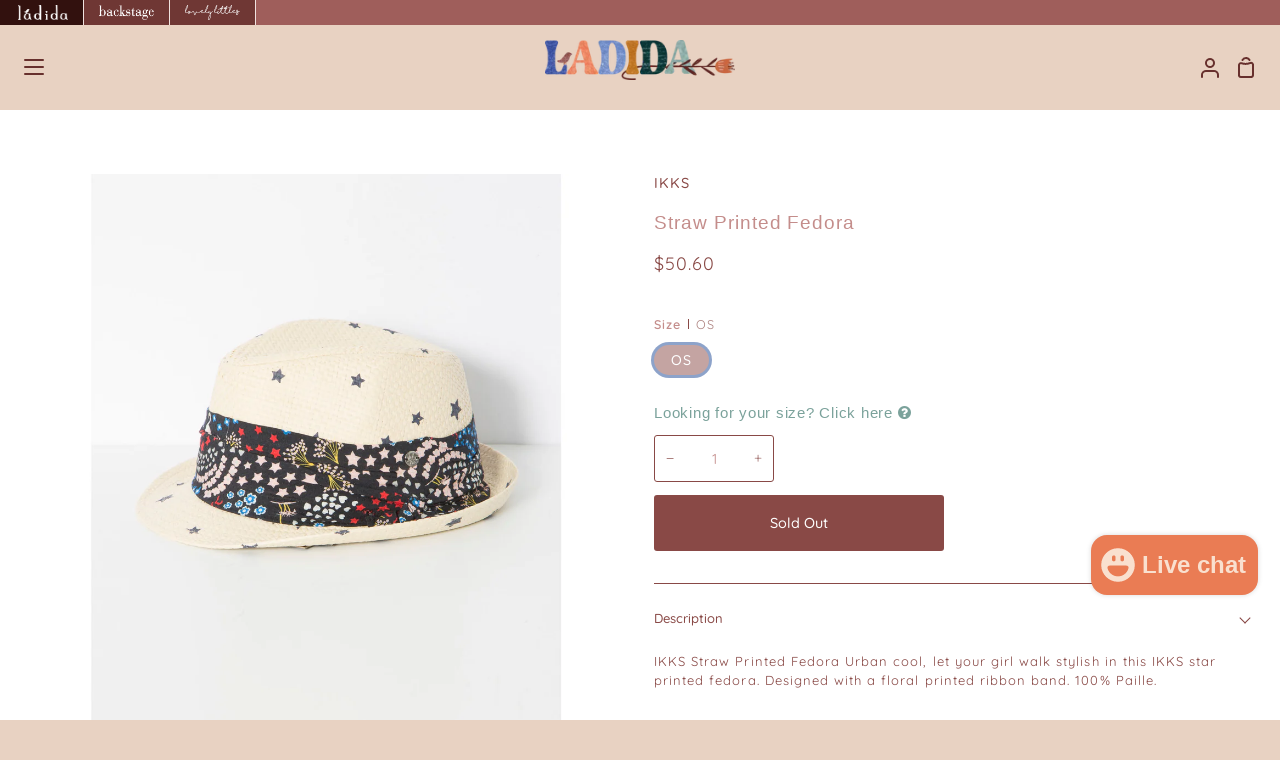

--- FILE ---
content_type: text/html; charset=utf-8
request_url: https://www.ladida.com/products/ikks-straw-printed-fedora
body_size: 35525
content:
<!doctype html>
<html class="no-js supports-no-cookies" lang="en"><head>
  <meta charset="utf-8">
  <meta http-equiv="X-UA-Compatible" content="IE=edge">
  <meta name="viewport" content="width=device-width,initial-scale=1,viewport-fit=cover">
  <meta name="theme-color" content="#894946"><link rel="canonical" href="https://www.ladida.com/products/ikks-straw-printed-fedora"><!-- ======================= Story Theme V3.2.0 ========================= -->
  <meta http-equiv="Expires" content="30" />
  <link rel="preconnect" href="https://cdn.shopify.com" crossorigin>
  <link rel="preconnect" href="https://fonts.shopify.com" crossorigin>
  <link rel="preconnect" href="https://monorail-edge.shopifysvc.com" crossorigin>



  
    <link rel="shortcut icon" href="//www.ladida.com/cdn/shop/files/Untitled_design-6_20e86709-ed09-46bf-ac00-ab8075d6595a_32x32.png?v=1751450846" type="image/png">

  <script>
    var inMobileApp = false;
    if (window.navigator.userAgent.includes('[co.shopney.preview]') || window.navigator.userAgent.includes('[co.shopney.ladida]')) {
        inMobileApp = true;
    }
    
    if (inMobileApp){
  
      var css = '.smartbanner { display: none; } .over-carousel { display: none !important; } #footer { display: none; } #header { display: none; } #shopify-section-store-tabs { display: none; }',
              head = document.head || document.getElementsByTagName('head')[0],
              style = document.createElement('style');
              head.appendChild(style);
              style.type = 'text/css';
              if (style.styleSheet){
                // This is required for IE8 and below.
                style.styleSheet.cssText = css;
              } else {
                style.appendChild(document.createTextNode(css));
              }    
      
          var sbInt = setInterval(function(){
             if($(".smartbanner").length>0){
            $(".smartbanner").hide();
            $("html").css("margin-top", "0px");
          }
            
             if($("#wa-chat-btn-root").length>0){
               $("#wa-chat-btn-root").css("display", "none");
             } 
            
          }, 1);
  
          setTimeout(function() {
              clearInterval(sbInt);
          }, 10000);
    }
  </script>

  <!-- Title and description ================================================ -->
  
  <title>
    

    IKKS Straw Printed Fedora
&ndash; Ladida

  </title><meta name="description" content="IKKS Straw Printed Fedora Urban cool, let your girl walk stylish in this IKKS star printed fedora. Designed with a floral printed ribbon band. 100% Paille.">
  <!-- /snippets/social-meta-tags.liquid -->

<meta property="og:site_name" content="Ladida">
<meta property="og:url" content="https://www.ladida.com/products/ikks-straw-printed-fedora">
<meta property="og:title" content="IKKS Straw Printed Fedora">
<meta property="og:type" content="product">
<meta property="og:description" content="IKKS Straw Printed Fedora Urban cool, let your girl walk stylish in this IKKS star printed fedora. Designed with a floral printed ribbon band. 100% Paille."><meta property="og:image" content="http://www.ladida.com/cdn/shop/products/XL90052-71.jpg?v=1571609708">
  <meta property="og:image:secure_url" content="https://www.ladida.com/cdn/shop/products/XL90052-71.jpg?v=1571609708">
  <meta property="og:image:width" content="1759">
  <meta property="og:image:height" content="1759"><meta property="og:price:amount" content="50.60">
  <meta property="og:price:currency" content="USD"><meta name="twitter:card" content="summary_large_image">
<meta name="twitter:title" content="IKKS Straw Printed Fedora">
<meta name="twitter:description" content="IKKS Straw Printed Fedora Urban cool, let your girl walk stylish in this IKKS star printed fedora. Designed with a floral printed ribbon band. 100% Paille.">


<script type="text/javascript">const observer = new MutationObserver(e => { e.forEach(({ addedNodes: e }) => { e.forEach(e => { 1 === e.nodeType && "SCRIPT" === e.tagName && (e.innerHTML.includes("asyncLoad") && (e.innerHTML = e.innerHTML.replace("if(window.attachEvent)", "document.addEventListener('asyncLazyLoad',function(event){asyncLoad();});if(window.attachEvent)").replaceAll(", asyncLoad", ", function(){}")), e.innerHTML.includes("PreviewBarInjector") && (e.innerHTML = e.innerHTML.replace("DOMContentLoaded", "asyncLazyLoad")), (e.className == 'analytics') && (e.type = 'text/lazyload'),(e.src.includes("assets/storefront/features")||e.src.includes("assets/shopify_pay")||e.src.includes("connect.facebook.net"))&&(e.setAttribute("data-src", e.src), e.removeAttribute("src")))})})});observer.observe(document.documentElement,{childList:!0,subtree:!0})</script> <script src="//cdn.shopify.com/s/files/1/0603/7530/2276/t/1/assets/section.header.js" type="text/javascript"></script>  


  <!-- CSS ================================================================== -->

  <link href="//www.ladida.com/cdn/shop/t/169/assets/font-settings.css?v=6681152256246943091765475133" rel="stylesheet" type="text/css" media="all" />
  <link href="//www.ladida.com/cdn/shop/t/169/assets/acdc-custom.css?v=22518296467153754511750621246" rel="stylesheet" type="text/css" media="all" />

  

<style data-shopify>


:root {/*================ Font Variables ================*/

--FONT-WEIGHT-BODY: 400;

--FONT-WEIGHT-BODY-MID: 500;
--FONT-WEIGHT-BODY-BOLD: 700;

--FONT-STACK-BODY: Quicksand, sans-serif;
--FONT-STYLE-BODY: normal;
--FONT-ADJUST-BODY: 0.9;


--FONT-WEIGHT-HEADING: 400;
--FONT-WEIGHT-HEADING-BOLD: 500;

--FONT-STACK-HEADING: Quicksand, sans-serif;
--FONT-STYLE-HEADING: normal;
--FONT-ADJUST-HEADING: 1.2;

--FONT-STACK-NAV: Quicksand, sans-serif;
--FONT-STYLE-NAV: normal;
--FONT-ADJUST-NAV: 1.0;

--FONT-WEIGHT-NAV: 400;
--FONT-WEIGHT-NAV-BOLD: 700;

--FONT-WEIGHT-ACCENT: 400;
--FONT-WEIGHT-ACCENT-BOLD: 500;

--FONT-STACK-ACCENT: Quicksand, sans-serif;
--FONT-STYLE-ACCENT: normal;
--FONT-ADJUST-ACCENT: 0.8;


/*================ Color Variables ================*/
--LAYOUT-WIDTH: 1300px;
--LAYOUT-GUTTER: 24px;
--LAYOUT-OUTER: 24px;
--LAYOUT-CONTAINER: 1400px;


/*================ Color Variables ================*/
/* ===  Backgrounds ===*/
--COLOR-BG: #e8d2c2;
--COLOR-BG-ACCENT: #ffffff;

/* === Text colors ===*/
--COLOR-TEXT-DARK: #5d2826;
--COLOR-TEXT: #894946;
--COLOR-QUICKATC-TEXT: #ffffff;
--COLOR-TEXT-LIGHT: #a6726b;

/* === Shades of grey ===*/
--COLOR-A5:  rgba(137, 73, 70, 0.05);
--COLOR-A10: rgba(137, 73, 70, 0.1);
--COLOR-A20: rgba(137, 73, 70, 0.2);
--COLOR-A30: rgba(137, 73, 70, 0.3);
--COLOR-A40: rgba(137, 73, 70, 0.4);
--COLOR-A50: rgba(137, 73, 70, 0.5);
--COLOR-A60: rgba(137, 73, 70, 0.6);
--COLOR-A70: rgba(137, 73, 70, 0.7);
--COLOR-A80: rgba(137, 73, 70, 0.8);
--COLOR-A90: rgba(137, 73, 70, 0.9);
--COLOR-A95: rgba(137, 73, 70, 0.95);

/* === Product badges ===*/
--COLOR-BADGE: #ea7c54;
--COLOR-BADGE-TEXT: #ffffff;

/* === Product PIP === */
--COLOR-PIP: #ea7c54;

/* === Rounding ===*/

  --RADIUS-BTN: 3px;
  --RADIUS-FORM: 3px;



  --RADIUS-XL: 24px;
  --RADIUS-LG: 12px;
  --RADIUS: 6px;
  --RADIUS-SM: 3px;


/* === Border colors ===*/
--COLOR-BORDER: #ffffff;
--COLOR-BORDER-LIGHT: #ffffff;/* === Accent-cool ===*/
--COLOR-SECONDARY: #894946;
--COLOR-SECONDARY-HOVER: #602522;
--COLOR-SECONDARY-FADE: rgba(137, 73, 70, 0.05);
--COLOR-SECONDARY-SHADOW: rgba(36, 19, 18, 0.1);
--COLOR-SECONDARY-FADE-HOVER: rgba(137, 73, 70, 0.1);--COLOR-SECONDARY-OPPOSITE: #ffffff;

/* === Accent-warm ===*/
--COLOR-PRIMARY: #b67134;
--COLOR-PRIMARY-HOVER: #874b17;
--COLOR-PRIMARY-FADE: rgba(182, 113, 52, 0.05);
--COLOR-PRIMARY-FADE-HOVER: rgba(182, 113, 52, 0.1);
--COLOR-PRIMARY-SHADOW: rgba(63, 39, 18, 0.1);--COLOR-PRIMARY-OPPOSITE: #ffffff;

/*=== Brand's Page Colors ===*/
--BP-PRIMARY: #894946;
--BP-SECONDARY: #ea7c54;
--BP-TERTIARY: #7ba29b;
--BP-BTN: #ea7c54;


/* ================ Inverted Color Variables ================ */

--INVERSE-BG: #ffffff;
--INVERSE-BG-ACCENT: #ffffff;

/* === Text colors ===*/
--INVERSE-TEXT-DARK: #c48d8b;
--INVERSE-TEXT: #894946;
--INVERSE-TEXT-LIGHT: #ac807e;

/* === Bright color ===*/
--INVERSE-PRIMARY: #7ba29b;
--INVERSE-PRIMARY-HOVER: #468a7e;
--INVERSE-PRIMARY-FADE: rgba(123, 162, 155, 0.05);
--INVERSE-PRIMARY-FADE-HOVER: rgba(123, 162, 155, 0.1);
--INVERSE-PRIMARY-SHADOW: rgba(55, 77, 73, 0.1);--INVERSE-PRIMARY-OPPOSITE: #000000;


/* === Second Color ===*/
--INVERSE-SECONDARY: #c67f41;
--INVERSE-SECONDARY-HOVER: #9e591d;
--INVERSE-SECONDARY-FADE: rgba(198, 127, 65, 0.05);
--INVERSE-SECONDARY-FADE-HOVER: rgba(198, 127, 65, 0.1);
--INVERSE-SECONDARY-SHADOW: rgba(85, 53, 25, 0.1);--INVERSE-SECONDARY-OPPOSITE: #000000;

/* === Shades of grey ===*/
--INVERSE-A5:  rgba(137, 73, 70, 0.05);
--INVERSE-A10: rgba(137, 73, 70, 0.1);
--INVERSE-A20: rgba(137, 73, 70, 0.2);
--INVERSE-A35: rgba(137, 73, 70, 0.3);
--INVERSE-A80: rgba(137, 73, 70, 0.8);
--INVERSE-A90: rgba(137, 73, 70, 0.9);
--INVERSE-A95: rgba(137, 73, 70, 0.95);

/* === Border colors ===*/
--INVERSE-BORDER: #894946;
--INVERSE-BORDER-LIGHT: #824543;

/* ================ End Inverted Color Variables ================ */


/* === Footer Bar ===*/
--COLOR-FOOTER-BG: #894946;
--COLOR-FOOTER-TEXT: #ffffff;
--COLOR-FOOTER-TEXT-HOVER: #d9d9d9;
--COLOR-FOOTER-A8:  rgba(137, 73, 70, 0.08);
--COLOR-FOOTER-A15: rgba(137, 73, 70, 0.15);

/* === Nav and dropdown link background ===*/
--COLOR-NAV: #e8d2c2;
--COLOR-NAV-a50:  rgba(137, 73, 70, 0.5);

--COLOR-NAV-BORDER: #f0ebe4;

--COLOR-NAV-BORDER-HAIRLINE: #e4cab7;

--COLOR-NAV-TEXT: #67302d;
--COLOR-NAV-TEXT-DARK: #3c1c1a;
--COLOR-NAV-TEXT-BRIGHT: #73605f;
--VENDOR:#894946;  
--COLOR-NAV-TEXT-TRANSPARENT: #515050;
--COLOR-HIGHLIGHT-LINK: #ea7c54;

--COLOR-NAV-TOOLBAR-BG: #f0ebe4;
--COLOR-NAV-TOOLBAR-TEXT: #d39055;

/* ================ Special ================ */
--COLOR-SUCCESS: #ea7c54;
--COLOR-SUCCESS-FADE: rgba(234, 124, 84, 0.05);
--COLOR-ERROR: #7ba29b;
--COLOR-ERROR-FADE: rgba(123, 162, 155, 0.05);
--COLOR-WARN: #7ba29b;
--COLOR-WARN-FADE: rgba(123, 162, 155, 0.05);

/* ================ Photo correction ================ */
--PHOTO-CORRECTION: 100%;

/* ================ 3D Models ================ */
--progress-bar-color: #894946;




}

</style>

  <link href="//www.ladida.com/cdn/shop/t/169/assets/theme.css?v=165872839700101426141750621258" rel="stylesheet" type="text/css" media="all" />
  <link href="//www.ladida.com/cdn/shop/t/169/assets/custom.css?v=43602651394173215281750621247" rel="stylesheet" type="text/css" media="all" />

  <script>
    document.documentElement.className = document.documentElement.className.replace('no-js', 'js');
    let root = '/';
    if (root[root.length - 1] !== '/') {
      root = `${root}/`;
    }
    window.theme = {
      routes: {
        root_url: root,
        cart: '/cart',
        cart_add_url: '/cart/add',
        product_recommendations_url: '/recommendations/products',
        search_url: '/search',
        account_addresses_url: '/account/addresses'
      },
      assets: {
        photoswipe: '//www.ladida.com/cdn/shop/t/169/assets/photoswipe.js?v=29365444203438451061750621256',
        smoothscroll: '//www.ladida.com/cdn/shop/t/169/assets/smoothscroll.js?v=37906625415260927261750621257',
        swatches: '//www.ladida.com/cdn/shop/t/169/assets/swatches.json?v=155370746231777455041750621257',
        base: "//www.ladida.com/cdn/shop/t/169/assets/",
      },
      strings: {
        addToCart: "Add to Cart",
        soldOut: "Sold Out",
        unavailable: "Unavailable",
        preOrder: "Pre-Order",
        unitPrice: "Unit price",
        unitPriceSeparator: "per",
        swatchesKey: "Color, Colour",
        estimateShipping: "Estimate shipping",
        noShippingAvailable: "We do not ship to this destination.",
        free: "Free",
        from: "From",
        sale: "Sale",
        subscription: "Subscription",
        stockout: "All available stock is in cart",
        products: "Products",
        pages: "Pages",
        collections: "Collections",
        resultsFor: "Results for",
        noResultsFor: "No results for",
        articles: "Articles",
        successMessage: "Link copied to clipboard"
      },
      shop: {
        assets: "//www.ladida.com/cdn/shop/t/169/assets/"
      },
      settings: {
        badge_sale_type: "percentage",
        search_products: true,
        search_collections: true,
        search_pages: true,
        search_articles: true,
        currency_code_enable: false,
        excluded_collections_strict: ["all"," frontpage"],
        excluded_collections: ["sibling"]
      },
      info: {
        name: 'story'
      },
      version: '3.2.0',
      animations:  true,
      moneyFormat: "${{amount}}",
      currencyCode: "USD",
    };
    // When image loads, clear the background placeholder
    document.addEventListener('lazyloaded', (e) => {
      const holderTarget = e.target.closest('[data-wipe-background]');
      if (holderTarget) {
        holderTarget.style.backgroundImage = 'none';
      }
    });
  </script><link href="//www.ladida.com/cdn/shop/t/169/assets/jquery.fancybox.css?v=11808853353324240791750621253" rel="stylesheet" type="text/css" media="all" />
    
 

  
  


   


  














 























 


 


 




<link rel="stylesheet" href="//maxcdn.bootstrapcdn.com/font-awesome/4.6.1/css/font-awesome.min.css">
<link rel="stylesheet" href="//cdn.linearicons.com/free/1.0.0/icon-font.min.css">



  <!-- Shopify app scripts =========================================================== -->

  <script>window.performance && window.performance.mark && window.performance.mark('shopify.content_for_header.start');</script><meta name="google-site-verification" content="ghDm2T8isRReNwncAVJR84mAGCMp4lGtdc1YAOHR5pU">
<meta id="shopify-digital-wallet" name="shopify-digital-wallet" content="/10781720/digital_wallets/dialog">
<meta name="shopify-checkout-api-token" content="4e3ee5952e7bdc8d6658373040764999">
<meta id="in-context-paypal-metadata" data-shop-id="10781720" data-venmo-supported="true" data-environment="production" data-locale="en_US" data-paypal-v4="true" data-currency="USD">
<link rel="alternate" type="application/json+oembed" href="https://www.ladida.com/products/ikks-straw-printed-fedora.oembed">
<script async="async" src="/checkouts/internal/preloads.js?locale=en-US"></script>
<script id="shopify-features" type="application/json">{"accessToken":"4e3ee5952e7bdc8d6658373040764999","betas":["rich-media-storefront-analytics"],"domain":"www.ladida.com","predictiveSearch":true,"shopId":10781720,"locale":"en"}</script>
<script>var Shopify = Shopify || {};
Shopify.shop = "ladida-11.myshopify.com";
Shopify.locale = "en";
Shopify.currency = {"active":"USD","rate":"1.0"};
Shopify.country = "US";
Shopify.theme = {"name":"AW25 Site","id":132444422207,"schema_name":"Story","schema_version":"3.2.0","theme_store_id":null,"role":"main"};
Shopify.theme.handle = "null";
Shopify.theme.style = {"id":null,"handle":null};
Shopify.cdnHost = "www.ladida.com/cdn";
Shopify.routes = Shopify.routes || {};
Shopify.routes.root = "/";</script>
<script type="module">!function(o){(o.Shopify=o.Shopify||{}).modules=!0}(window);</script>
<script>!function(o){function n(){var o=[];function n(){o.push(Array.prototype.slice.apply(arguments))}return n.q=o,n}var t=o.Shopify=o.Shopify||{};t.loadFeatures=n(),t.autoloadFeatures=n()}(window);</script>
<script id="shop-js-analytics" type="application/json">{"pageType":"product"}</script>
<script defer="defer" async type="module" src="//www.ladida.com/cdn/shopifycloud/shop-js/modules/v2/client.init-shop-cart-sync_C5BV16lS.en.esm.js"></script>
<script defer="defer" async type="module" src="//www.ladida.com/cdn/shopifycloud/shop-js/modules/v2/chunk.common_CygWptCX.esm.js"></script>
<script type="module">
  await import("//www.ladida.com/cdn/shopifycloud/shop-js/modules/v2/client.init-shop-cart-sync_C5BV16lS.en.esm.js");
await import("//www.ladida.com/cdn/shopifycloud/shop-js/modules/v2/chunk.common_CygWptCX.esm.js");

  window.Shopify.SignInWithShop?.initShopCartSync?.({"fedCMEnabled":true,"windoidEnabled":true});

</script>
<script>(function() {
  var isLoaded = false;
  function asyncLoad() {
    if (isLoaded) return;
    isLoaded = true;
    var urls = ["https:\/\/cdn.logbase.io\/lb-upsell-wrapper.js?shop=ladida-11.myshopify.com","https:\/\/cdn.shopify.com\/s\/files\/1\/1078\/1720\/files\/shopney-app-banner.js?v=1737347285\u0026shop=ladida-11.myshopify.com","https:\/\/shopify-extension.getredo.com\/main.js?widget_id=qk1ohf4k9andh3c\u0026shop=ladida-11.myshopify.com","\/\/backinstock.useamp.com\/widget\/6728_1767153439.js?category=bis\u0026v=6\u0026shop=ladida-11.myshopify.com"];
    for (var i = 0; i < urls.length; i++) {
      var s = document.createElement('script');
      s.type = 'text/javascript';
      s.async = true;
      s.src = urls[i];
      var x = document.getElementsByTagName('script')[0];
      x.parentNode.insertBefore(s, x);
    }
  };
  if(window.attachEvent) {
    window.attachEvent('onload', asyncLoad);
  } else {
    window.addEventListener('load', asyncLoad, false);
  }
})();</script>
<script id="__st">var __st={"a":10781720,"offset":-18000,"reqid":"78b15112-5fb3-4a1d-8261-bdef2af33304-1768609746","pageurl":"www.ladida.com\/products\/ikks-straw-printed-fedora","u":"90a75c45ba6e","p":"product","rtyp":"product","rid":123891974151};</script>
<script>window.ShopifyPaypalV4VisibilityTracking = true;</script>
<script id="captcha-bootstrap">!function(){'use strict';const t='contact',e='account',n='new_comment',o=[[t,t],['blogs',n],['comments',n],[t,'customer']],c=[[e,'customer_login'],[e,'guest_login'],[e,'recover_customer_password'],[e,'create_customer']],r=t=>t.map((([t,e])=>`form[action*='/${t}']:not([data-nocaptcha='true']) input[name='form_type'][value='${e}']`)).join(','),a=t=>()=>t?[...document.querySelectorAll(t)].map((t=>t.form)):[];function s(){const t=[...o],e=r(t);return a(e)}const i='password',u='form_key',d=['recaptcha-v3-token','g-recaptcha-response','h-captcha-response',i],f=()=>{try{return window.sessionStorage}catch{return}},m='__shopify_v',_=t=>t.elements[u];function p(t,e,n=!1){try{const o=window.sessionStorage,c=JSON.parse(o.getItem(e)),{data:r}=function(t){const{data:e,action:n}=t;return t[m]||n?{data:e,action:n}:{data:t,action:n}}(c);for(const[e,n]of Object.entries(r))t.elements[e]&&(t.elements[e].value=n);n&&o.removeItem(e)}catch(o){console.error('form repopulation failed',{error:o})}}const l='form_type',E='cptcha';function T(t){t.dataset[E]=!0}const w=window,h=w.document,L='Shopify',v='ce_forms',y='captcha';let A=!1;((t,e)=>{const n=(g='f06e6c50-85a8-45c8-87d0-21a2b65856fe',I='https://cdn.shopify.com/shopifycloud/storefront-forms-hcaptcha/ce_storefront_forms_captcha_hcaptcha.v1.5.2.iife.js',D={infoText:'Protected by hCaptcha',privacyText:'Privacy',termsText:'Terms'},(t,e,n)=>{const o=w[L][v],c=o.bindForm;if(c)return c(t,g,e,D).then(n);var r;o.q.push([[t,g,e,D],n]),r=I,A||(h.body.append(Object.assign(h.createElement('script'),{id:'captcha-provider',async:!0,src:r})),A=!0)});var g,I,D;w[L]=w[L]||{},w[L][v]=w[L][v]||{},w[L][v].q=[],w[L][y]=w[L][y]||{},w[L][y].protect=function(t,e){n(t,void 0,e),T(t)},Object.freeze(w[L][y]),function(t,e,n,w,h,L){const[v,y,A,g]=function(t,e,n){const i=e?o:[],u=t?c:[],d=[...i,...u],f=r(d),m=r(i),_=r(d.filter((([t,e])=>n.includes(e))));return[a(f),a(m),a(_),s()]}(w,h,L),I=t=>{const e=t.target;return e instanceof HTMLFormElement?e:e&&e.form},D=t=>v().includes(t);t.addEventListener('submit',(t=>{const e=I(t);if(!e)return;const n=D(e)&&!e.dataset.hcaptchaBound&&!e.dataset.recaptchaBound,o=_(e),c=g().includes(e)&&(!o||!o.value);(n||c)&&t.preventDefault(),c&&!n&&(function(t){try{if(!f())return;!function(t){const e=f();if(!e)return;const n=_(t);if(!n)return;const o=n.value;o&&e.removeItem(o)}(t);const e=Array.from(Array(32),(()=>Math.random().toString(36)[2])).join('');!function(t,e){_(t)||t.append(Object.assign(document.createElement('input'),{type:'hidden',name:u})),t.elements[u].value=e}(t,e),function(t,e){const n=f();if(!n)return;const o=[...t.querySelectorAll(`input[type='${i}']`)].map((({name:t})=>t)),c=[...d,...o],r={};for(const[a,s]of new FormData(t).entries())c.includes(a)||(r[a]=s);n.setItem(e,JSON.stringify({[m]:1,action:t.action,data:r}))}(t,e)}catch(e){console.error('failed to persist form',e)}}(e),e.submit())}));const S=(t,e)=>{t&&!t.dataset[E]&&(n(t,e.some((e=>e===t))),T(t))};for(const o of['focusin','change'])t.addEventListener(o,(t=>{const e=I(t);D(e)&&S(e,y())}));const B=e.get('form_key'),M=e.get(l),P=B&&M;t.addEventListener('DOMContentLoaded',(()=>{const t=y();if(P)for(const e of t)e.elements[l].value===M&&p(e,B);[...new Set([...A(),...v().filter((t=>'true'===t.dataset.shopifyCaptcha))])].forEach((e=>S(e,t)))}))}(h,new URLSearchParams(w.location.search),n,t,e,['guest_login'])})(!0,!0)}();</script>
<script integrity="sha256-4kQ18oKyAcykRKYeNunJcIwy7WH5gtpwJnB7kiuLZ1E=" data-source-attribution="shopify.loadfeatures" defer="defer" src="//www.ladida.com/cdn/shopifycloud/storefront/assets/storefront/load_feature-a0a9edcb.js" crossorigin="anonymous"></script>
<script data-source-attribution="shopify.dynamic_checkout.dynamic.init">var Shopify=Shopify||{};Shopify.PaymentButton=Shopify.PaymentButton||{isStorefrontPortableWallets:!0,init:function(){window.Shopify.PaymentButton.init=function(){};var t=document.createElement("script");t.src="https://www.ladida.com/cdn/shopifycloud/portable-wallets/latest/portable-wallets.en.js",t.type="module",document.head.appendChild(t)}};
</script>
<script data-source-attribution="shopify.dynamic_checkout.buyer_consent">
  function portableWalletsHideBuyerConsent(e){var t=document.getElementById("shopify-buyer-consent"),n=document.getElementById("shopify-subscription-policy-button");t&&n&&(t.classList.add("hidden"),t.setAttribute("aria-hidden","true"),n.removeEventListener("click",e))}function portableWalletsShowBuyerConsent(e){var t=document.getElementById("shopify-buyer-consent"),n=document.getElementById("shopify-subscription-policy-button");t&&n&&(t.classList.remove("hidden"),t.removeAttribute("aria-hidden"),n.addEventListener("click",e))}window.Shopify?.PaymentButton&&(window.Shopify.PaymentButton.hideBuyerConsent=portableWalletsHideBuyerConsent,window.Shopify.PaymentButton.showBuyerConsent=portableWalletsShowBuyerConsent);
</script>
<script>
  function portableWalletsCleanup(e){e&&e.src&&console.error("Failed to load portable wallets script "+e.src);var t=document.querySelectorAll("shopify-accelerated-checkout .shopify-payment-button__skeleton, shopify-accelerated-checkout-cart .wallet-cart-button__skeleton"),e=document.getElementById("shopify-buyer-consent");for(let e=0;e<t.length;e++)t[e].remove();e&&e.remove()}function portableWalletsNotLoadedAsModule(e){e instanceof ErrorEvent&&"string"==typeof e.message&&e.message.includes("import.meta")&&"string"==typeof e.filename&&e.filename.includes("portable-wallets")&&(window.removeEventListener("error",portableWalletsNotLoadedAsModule),window.Shopify.PaymentButton.failedToLoad=e,"loading"===document.readyState?document.addEventListener("DOMContentLoaded",window.Shopify.PaymentButton.init):window.Shopify.PaymentButton.init())}window.addEventListener("error",portableWalletsNotLoadedAsModule);
</script>

<script type="module" src="https://www.ladida.com/cdn/shopifycloud/portable-wallets/latest/portable-wallets.en.js" onError="portableWalletsCleanup(this)" crossorigin="anonymous"></script>
<script nomodule>
  document.addEventListener("DOMContentLoaded", portableWalletsCleanup);
</script>

<link id="shopify-accelerated-checkout-styles" rel="stylesheet" media="screen" href="https://www.ladida.com/cdn/shopifycloud/portable-wallets/latest/accelerated-checkout-backwards-compat.css" crossorigin="anonymous">
<style id="shopify-accelerated-checkout-cart">
        #shopify-buyer-consent {
  margin-top: 1em;
  display: inline-block;
  width: 100%;
}

#shopify-buyer-consent.hidden {
  display: none;
}

#shopify-subscription-policy-button {
  background: none;
  border: none;
  padding: 0;
  text-decoration: underline;
  font-size: inherit;
  cursor: pointer;
}

#shopify-subscription-policy-button::before {
  box-shadow: none;
}

      </style>

<script>window.performance && window.performance.mark && window.performance.mark('shopify.content_for_header.end');</script>

  <link href="//www.ladida.com/cdn/shop/t/169/assets/designer_custom.css?v=125745118184922398241750621248" rel="stylesheet" type="text/css" media="all" />
 
  


  <style>

   .grid__item .product-grid-item #product-info .swatch label{
        background-color:#3b6e64 !important;
     color:#ffffff !important;
    }
   .grid__item .product-grid-item #product-info .swatch .swatch-element.soldout label{
     background-color:#bfbfbf !important;
     color:#ffffff !important;
   }
   .grid__item .product-grid-item .layer button#add-to-cart-button{
       background-color:#7ba29b !important;
    }
    .selector-wrapper .radio__button input:checked~label{
      box-shadow: 0 0 0 3px #1c4896 !important;
    }
    .product__form--buybutton .product__submit__add{
          --btn-bg:#894946 !important;
    --btn-text:#ffffff !important;
    }

    div.custom_designer .BrandsListMedia_indexLetter__dD1bg{
     color:#d39055 ;
    }
    
    div.custom_designer .BrandsListMedia_indexSelected__1zA4u{
      color:#d39055;
    }
    .popup-custom .ln-letters a{
      color:#1c4896;
    }
    .popup-custom .ln-letters a:hover, .popup-custom .ln-letters .ln-selected{
      color:#894946;
    }
    .popup-custom .over-carousel .brands-popup li a{
      color:#1c4896;
    }
    .popup-custom .over-carousel .brands-popup .vendors ul{
      background:#fbf9f0;
    }
    .popup-custom .over-carousel .brands-popup{
        background:#f9e0cf;
    }
    .template-login input.btn.btn--form.btn--full{
           background:#1c4896 !important;
    color:#f9e0cf !important;
    }
  </style>

<script src="https://code.jquery.com/jquery-3.6.1.min.js" integrity="sha256-o88AwQnZB+VDvE9tvIXrMQaPlFFSUTR+nldQm1LuPXQ=" crossorigin="anonymous"></script>

  
<!-- BEGIN app block: shopify://apps/lookfy-gallery/blocks/app-embed/596af5f6-9933-4730-95c2-f7d8d52a0c3e --><!-- BEGIN app snippet: javascript -->
<script type="text/javascript">
window.lfPageType??="product";
window.lfPageId??="123891974151";
window.lfHandle??="products/ikks-straw-printed-fedora";
window.lfShopID??="10781720";
window.lfShopUrl??="https://www.ladida.com";
window.lfIsoCode??="en";
window.lfCountry??="en";
window.lfLanguages??=[{"shop_locale":{"locale":"en","enabled":true,"primary":true,"published":true}}];
window.lfCurrencyFormat??="${{amount}} USD";
window.lfMoneyFormat??="${{amount}}";
window.lfCartAdd??="/cart/add";
window.lfCartUrl??="/cart";
window.lfShopLang??={"sale":"Sale","shop_now":"Shop Now","sold_out":"Sold Out","load_more":"Load More","add_to_cart":"Add to Cart","description":"Description","in_this_photo":"In this media","shop_the_look":"Shop the Look","badge_discount":"Off","choose_options":"Choose Options","volume_pricing":"Volume pricing available","add_all_to_cart":"Add All to Cart","view_full_details":"View Full Details","add_to_cart_select":"Select {attribute_label}"};
window.lfShopTrans??=null;
window.lfCustomJs??=null;
window.lfCustomCss??=null;
window.lfPopupCss??=null;
window.lfTooltipPosition??="normal";
window.lfPlan??="enterprise";
window.lfPlanDev??="";
window.lfHeading??=null;
window.lfStlFont??=null;
window.lfLibs??={};
</script><style data-shopify>


</style><!-- END app snippet -->
<!-- END app block --><script src="https://cdn.shopify.com/extensions/7bc9bb47-adfa-4267-963e-cadee5096caf/inbox-1252/assets/inbox-chat-loader.js" type="text/javascript" defer="defer"></script>
<script src="https://cdn.shopify.com/extensions/019ba321-9acf-7914-ad65-b100abe76b71/lookfy-lookbook-gallery-762/assets/lookfy.js" type="text/javascript" defer="defer"></script>
<link href="https://cdn.shopify.com/extensions/019ba321-9acf-7914-ad65-b100abe76b71/lookfy-lookbook-gallery-762/assets/lookfy.css" rel="stylesheet" type="text/css" media="all">
<script src="https://cdn.shopify.com/extensions/019b7cd0-6587-73c3-9937-bcc2249fa2c4/lb-upsell-227/assets/lb-selleasy.js" type="text/javascript" defer="defer"></script>
<link href="https://monorail-edge.shopifysvc.com" rel="dns-prefetch">
<script>(function(){if ("sendBeacon" in navigator && "performance" in window) {try {var session_token_from_headers = performance.getEntriesByType('navigation')[0].serverTiming.find(x => x.name == '_s').description;} catch {var session_token_from_headers = undefined;}var session_cookie_matches = document.cookie.match(/_shopify_s=([^;]*)/);var session_token_from_cookie = session_cookie_matches && session_cookie_matches.length === 2 ? session_cookie_matches[1] : "";var session_token = session_token_from_headers || session_token_from_cookie || "";function handle_abandonment_event(e) {var entries = performance.getEntries().filter(function(entry) {return /monorail-edge.shopifysvc.com/.test(entry.name);});if (!window.abandonment_tracked && entries.length === 0) {window.abandonment_tracked = true;var currentMs = Date.now();var navigation_start = performance.timing.navigationStart;var payload = {shop_id: 10781720,url: window.location.href,navigation_start,duration: currentMs - navigation_start,session_token,page_type: "product"};window.navigator.sendBeacon("https://monorail-edge.shopifysvc.com/v1/produce", JSON.stringify({schema_id: "online_store_buyer_site_abandonment/1.1",payload: payload,metadata: {event_created_at_ms: currentMs,event_sent_at_ms: currentMs}}));}}window.addEventListener('pagehide', handle_abandonment_event);}}());</script>
<script id="web-pixels-manager-setup">(function e(e,d,r,n,o){if(void 0===o&&(o={}),!Boolean(null===(a=null===(i=window.Shopify)||void 0===i?void 0:i.analytics)||void 0===a?void 0:a.replayQueue)){var i,a;window.Shopify=window.Shopify||{};var t=window.Shopify;t.analytics=t.analytics||{};var s=t.analytics;s.replayQueue=[],s.publish=function(e,d,r){return s.replayQueue.push([e,d,r]),!0};try{self.performance.mark("wpm:start")}catch(e){}var l=function(){var e={modern:/Edge?\/(1{2}[4-9]|1[2-9]\d|[2-9]\d{2}|\d{4,})\.\d+(\.\d+|)|Firefox\/(1{2}[4-9]|1[2-9]\d|[2-9]\d{2}|\d{4,})\.\d+(\.\d+|)|Chrom(ium|e)\/(9{2}|\d{3,})\.\d+(\.\d+|)|(Maci|X1{2}).+ Version\/(15\.\d+|(1[6-9]|[2-9]\d|\d{3,})\.\d+)([,.]\d+|)( \(\w+\)|)( Mobile\/\w+|) Safari\/|Chrome.+OPR\/(9{2}|\d{3,})\.\d+\.\d+|(CPU[ +]OS|iPhone[ +]OS|CPU[ +]iPhone|CPU IPhone OS|CPU iPad OS)[ +]+(15[._]\d+|(1[6-9]|[2-9]\d|\d{3,})[._]\d+)([._]\d+|)|Android:?[ /-](13[3-9]|1[4-9]\d|[2-9]\d{2}|\d{4,})(\.\d+|)(\.\d+|)|Android.+Firefox\/(13[5-9]|1[4-9]\d|[2-9]\d{2}|\d{4,})\.\d+(\.\d+|)|Android.+Chrom(ium|e)\/(13[3-9]|1[4-9]\d|[2-9]\d{2}|\d{4,})\.\d+(\.\d+|)|SamsungBrowser\/([2-9]\d|\d{3,})\.\d+/,legacy:/Edge?\/(1[6-9]|[2-9]\d|\d{3,})\.\d+(\.\d+|)|Firefox\/(5[4-9]|[6-9]\d|\d{3,})\.\d+(\.\d+|)|Chrom(ium|e)\/(5[1-9]|[6-9]\d|\d{3,})\.\d+(\.\d+|)([\d.]+$|.*Safari\/(?![\d.]+ Edge\/[\d.]+$))|(Maci|X1{2}).+ Version\/(10\.\d+|(1[1-9]|[2-9]\d|\d{3,})\.\d+)([,.]\d+|)( \(\w+\)|)( Mobile\/\w+|) Safari\/|Chrome.+OPR\/(3[89]|[4-9]\d|\d{3,})\.\d+\.\d+|(CPU[ +]OS|iPhone[ +]OS|CPU[ +]iPhone|CPU IPhone OS|CPU iPad OS)[ +]+(10[._]\d+|(1[1-9]|[2-9]\d|\d{3,})[._]\d+)([._]\d+|)|Android:?[ /-](13[3-9]|1[4-9]\d|[2-9]\d{2}|\d{4,})(\.\d+|)(\.\d+|)|Mobile Safari.+OPR\/([89]\d|\d{3,})\.\d+\.\d+|Android.+Firefox\/(13[5-9]|1[4-9]\d|[2-9]\d{2}|\d{4,})\.\d+(\.\d+|)|Android.+Chrom(ium|e)\/(13[3-9]|1[4-9]\d|[2-9]\d{2}|\d{4,})\.\d+(\.\d+|)|Android.+(UC? ?Browser|UCWEB|U3)[ /]?(15\.([5-9]|\d{2,})|(1[6-9]|[2-9]\d|\d{3,})\.\d+)\.\d+|SamsungBrowser\/(5\.\d+|([6-9]|\d{2,})\.\d+)|Android.+MQ{2}Browser\/(14(\.(9|\d{2,})|)|(1[5-9]|[2-9]\d|\d{3,})(\.\d+|))(\.\d+|)|K[Aa][Ii]OS\/(3\.\d+|([4-9]|\d{2,})\.\d+)(\.\d+|)/},d=e.modern,r=e.legacy,n=navigator.userAgent;return n.match(d)?"modern":n.match(r)?"legacy":"unknown"}(),u="modern"===l?"modern":"legacy",c=(null!=n?n:{modern:"",legacy:""})[u],f=function(e){return[e.baseUrl,"/wpm","/b",e.hashVersion,"modern"===e.buildTarget?"m":"l",".js"].join("")}({baseUrl:d,hashVersion:r,buildTarget:u}),m=function(e){var d=e.version,r=e.bundleTarget,n=e.surface,o=e.pageUrl,i=e.monorailEndpoint;return{emit:function(e){var a=e.status,t=e.errorMsg,s=(new Date).getTime(),l=JSON.stringify({metadata:{event_sent_at_ms:s},events:[{schema_id:"web_pixels_manager_load/3.1",payload:{version:d,bundle_target:r,page_url:o,status:a,surface:n,error_msg:t},metadata:{event_created_at_ms:s}}]});if(!i)return console&&console.warn&&console.warn("[Web Pixels Manager] No Monorail endpoint provided, skipping logging."),!1;try{return self.navigator.sendBeacon.bind(self.navigator)(i,l)}catch(e){}var u=new XMLHttpRequest;try{return u.open("POST",i,!0),u.setRequestHeader("Content-Type","text/plain"),u.send(l),!0}catch(e){return console&&console.warn&&console.warn("[Web Pixels Manager] Got an unhandled error while logging to Monorail."),!1}}}}({version:r,bundleTarget:l,surface:e.surface,pageUrl:self.location.href,monorailEndpoint:e.monorailEndpoint});try{o.browserTarget=l,function(e){var d=e.src,r=e.async,n=void 0===r||r,o=e.onload,i=e.onerror,a=e.sri,t=e.scriptDataAttributes,s=void 0===t?{}:t,l=document.createElement("script"),u=document.querySelector("head"),c=document.querySelector("body");if(l.async=n,l.src=d,a&&(l.integrity=a,l.crossOrigin="anonymous"),s)for(var f in s)if(Object.prototype.hasOwnProperty.call(s,f))try{l.dataset[f]=s[f]}catch(e){}if(o&&l.addEventListener("load",o),i&&l.addEventListener("error",i),u)u.appendChild(l);else{if(!c)throw new Error("Did not find a head or body element to append the script");c.appendChild(l)}}({src:f,async:!0,onload:function(){if(!function(){var e,d;return Boolean(null===(d=null===(e=window.Shopify)||void 0===e?void 0:e.analytics)||void 0===d?void 0:d.initialized)}()){var d=window.webPixelsManager.init(e)||void 0;if(d){var r=window.Shopify.analytics;r.replayQueue.forEach((function(e){var r=e[0],n=e[1],o=e[2];d.publishCustomEvent(r,n,o)})),r.replayQueue=[],r.publish=d.publishCustomEvent,r.visitor=d.visitor,r.initialized=!0}}},onerror:function(){return m.emit({status:"failed",errorMsg:"".concat(f," has failed to load")})},sri:function(e){var d=/^sha384-[A-Za-z0-9+/=]+$/;return"string"==typeof e&&d.test(e)}(c)?c:"",scriptDataAttributes:o}),m.emit({status:"loading"})}catch(e){m.emit({status:"failed",errorMsg:(null==e?void 0:e.message)||"Unknown error"})}}})({shopId: 10781720,storefrontBaseUrl: "https://www.ladida.com",extensionsBaseUrl: "https://extensions.shopifycdn.com/cdn/shopifycloud/web-pixels-manager",monorailEndpoint: "https://monorail-edge.shopifysvc.com/unstable/produce_batch",surface: "storefront-renderer",enabledBetaFlags: ["2dca8a86"],webPixelsConfigList: [{"id":"1110999103","configuration":"{\"widgetId\":\"qk1ohf4k9andh3c\",\"baseRequestUrl\":\"https:\\\/\\\/shopify-server.getredo.com\\\/widgets\",\"splitEnabled\":\"false\",\"customerAccountsEnabled\":\"true\",\"conciergeSplitEnabled\":\"false\",\"marketingEnabled\":\"false\",\"expandedWarrantyEnabled\":\"false\",\"storefrontSalesAIEnabled\":\"false\",\"conversionEnabled\":\"false\"}","eventPayloadVersion":"v1","runtimeContext":"STRICT","scriptVersion":"e718e653983918a06ec4f4d49f6685f2","type":"APP","apiClientId":3426665,"privacyPurposes":["ANALYTICS","MARKETING"],"capabilities":["advanced_dom_events"],"dataSharingAdjustments":{"protectedCustomerApprovalScopes":["read_customer_address","read_customer_email","read_customer_name","read_customer_personal_data","read_customer_phone"]}},{"id":"606175295","configuration":"{\"myshopifyDomain\":\"ladida-11.myshopify.com\"}","eventPayloadVersion":"v1","runtimeContext":"STRICT","scriptVersion":"23b97d18e2aa74363140dc29c9284e87","type":"APP","apiClientId":2775569,"privacyPurposes":["ANALYTICS","MARKETING","SALE_OF_DATA"],"dataSharingAdjustments":{"protectedCustomerApprovalScopes":["read_customer_address","read_customer_email","read_customer_name","read_customer_phone","read_customer_personal_data"]}},{"id":"548700223","configuration":"{\"accountID\":\"17f9a1bf-a1fc-467d-9715-95b0df89ad2e|||1\"}","eventPayloadVersion":"v1","runtimeContext":"STRICT","scriptVersion":"3c51ddc37cc35217c63ea0db5b237abd","type":"APP","apiClientId":60983508993,"privacyPurposes":["ANALYTICS","MARKETING","SALE_OF_DATA"],"dataSharingAdjustments":{"protectedCustomerApprovalScopes":["read_customer_personal_data"]}},{"id":"410320959","configuration":"{\"config\":\"{\\\"pixel_id\\\":\\\"GT-PBCTBD9\\\",\\\"target_country\\\":\\\"US\\\",\\\"gtag_events\\\":[{\\\"type\\\":\\\"purchase\\\",\\\"action_label\\\":\\\"MC-QQS0R78JGV\\\"},{\\\"type\\\":\\\"page_view\\\",\\\"action_label\\\":\\\"MC-QQS0R78JGV\\\"},{\\\"type\\\":\\\"view_item\\\",\\\"action_label\\\":\\\"MC-QQS0R78JGV\\\"}],\\\"enable_monitoring_mode\\\":false}\"}","eventPayloadVersion":"v1","runtimeContext":"OPEN","scriptVersion":"b2a88bafab3e21179ed38636efcd8a93","type":"APP","apiClientId":1780363,"privacyPurposes":[],"dataSharingAdjustments":{"protectedCustomerApprovalScopes":["read_customer_address","read_customer_email","read_customer_name","read_customer_personal_data","read_customer_phone"]}},{"id":"36405311","configuration":"{\"accountID\":\"selleasy-metrics-track\"}","eventPayloadVersion":"v1","runtimeContext":"STRICT","scriptVersion":"5aac1f99a8ca74af74cea751ede503d2","type":"APP","apiClientId":5519923,"privacyPurposes":[],"dataSharingAdjustments":{"protectedCustomerApprovalScopes":["read_customer_email","read_customer_name","read_customer_personal_data"]}},{"id":"46465087","eventPayloadVersion":"v1","runtimeContext":"LAX","scriptVersion":"1","type":"CUSTOM","privacyPurposes":["MARKETING"],"name":"Meta pixel (migrated)"},{"id":"97452095","eventPayloadVersion":"v1","runtimeContext":"LAX","scriptVersion":"1","type":"CUSTOM","privacyPurposes":["ANALYTICS"],"name":"Google Analytics tag (migrated)"},{"id":"shopify-app-pixel","configuration":"{}","eventPayloadVersion":"v1","runtimeContext":"STRICT","scriptVersion":"0450","apiClientId":"shopify-pixel","type":"APP","privacyPurposes":["ANALYTICS","MARKETING"]},{"id":"shopify-custom-pixel","eventPayloadVersion":"v1","runtimeContext":"LAX","scriptVersion":"0450","apiClientId":"shopify-pixel","type":"CUSTOM","privacyPurposes":["ANALYTICS","MARKETING"]}],isMerchantRequest: false,initData: {"shop":{"name":"Ladida","paymentSettings":{"currencyCode":"USD"},"myshopifyDomain":"ladida-11.myshopify.com","countryCode":"US","storefrontUrl":"https:\/\/www.ladida.com"},"customer":null,"cart":null,"checkout":null,"productVariants":[{"price":{"amount":50.6,"currencyCode":"USD"},"product":{"title":"IKKS Straw Printed Fedora","vendor":"IKKS","id":"123891974151","untranslatedTitle":"IKKS Straw Printed Fedora","url":"\/products\/ikks-straw-printed-fedora","type":"accessories"},"id":"1237458386951","image":{"src":"\/\/www.ladida.com\/cdn\/shop\/products\/XL90052-71.jpg?v=1571609708"},"sku":"210000089996","title":"OS","untranslatedTitle":"OS"}],"purchasingCompany":null},},"https://www.ladida.com/cdn","fcfee988w5aeb613cpc8e4bc33m6693e112",{"modern":"","legacy":""},{"shopId":"10781720","storefrontBaseUrl":"https:\/\/www.ladida.com","extensionBaseUrl":"https:\/\/extensions.shopifycdn.com\/cdn\/shopifycloud\/web-pixels-manager","surface":"storefront-renderer","enabledBetaFlags":"[\"2dca8a86\"]","isMerchantRequest":"false","hashVersion":"fcfee988w5aeb613cpc8e4bc33m6693e112","publish":"custom","events":"[[\"page_viewed\",{}],[\"product_viewed\",{\"productVariant\":{\"price\":{\"amount\":50.6,\"currencyCode\":\"USD\"},\"product\":{\"title\":\"IKKS Straw Printed Fedora\",\"vendor\":\"IKKS\",\"id\":\"123891974151\",\"untranslatedTitle\":\"IKKS Straw Printed Fedora\",\"url\":\"\/products\/ikks-straw-printed-fedora\",\"type\":\"accessories\"},\"id\":\"1237458386951\",\"image\":{\"src\":\"\/\/www.ladida.com\/cdn\/shop\/products\/XL90052-71.jpg?v=1571609708\"},\"sku\":\"210000089996\",\"title\":\"OS\",\"untranslatedTitle\":\"OS\"}}]]"});</script><script>
  window.ShopifyAnalytics = window.ShopifyAnalytics || {};
  window.ShopifyAnalytics.meta = window.ShopifyAnalytics.meta || {};
  window.ShopifyAnalytics.meta.currency = 'USD';
  var meta = {"product":{"id":123891974151,"gid":"gid:\/\/shopify\/Product\/123891974151","vendor":"IKKS","type":"accessories","handle":"ikks-straw-printed-fedora","variants":[{"id":1237458386951,"price":5060,"name":"IKKS Straw Printed Fedora - OS","public_title":"OS","sku":"210000089996"}],"remote":false},"page":{"pageType":"product","resourceType":"product","resourceId":123891974151,"requestId":"78b15112-5fb3-4a1d-8261-bdef2af33304-1768609746"}};
  for (var attr in meta) {
    window.ShopifyAnalytics.meta[attr] = meta[attr];
  }
</script>
<script class="analytics">
  (function () {
    var customDocumentWrite = function(content) {
      var jquery = null;

      if (window.jQuery) {
        jquery = window.jQuery;
      } else if (window.Checkout && window.Checkout.$) {
        jquery = window.Checkout.$;
      }

      if (jquery) {
        jquery('body').append(content);
      }
    };

    var hasLoggedConversion = function(token) {
      if (token) {
        return document.cookie.indexOf('loggedConversion=' + token) !== -1;
      }
      return false;
    }

    var setCookieIfConversion = function(token) {
      if (token) {
        var twoMonthsFromNow = new Date(Date.now());
        twoMonthsFromNow.setMonth(twoMonthsFromNow.getMonth() + 2);

        document.cookie = 'loggedConversion=' + token + '; expires=' + twoMonthsFromNow;
      }
    }

    var trekkie = window.ShopifyAnalytics.lib = window.trekkie = window.trekkie || [];
    if (trekkie.integrations) {
      return;
    }
    trekkie.methods = [
      'identify',
      'page',
      'ready',
      'track',
      'trackForm',
      'trackLink'
    ];
    trekkie.factory = function(method) {
      return function() {
        var args = Array.prototype.slice.call(arguments);
        args.unshift(method);
        trekkie.push(args);
        return trekkie;
      };
    };
    for (var i = 0; i < trekkie.methods.length; i++) {
      var key = trekkie.methods[i];
      trekkie[key] = trekkie.factory(key);
    }
    trekkie.load = function(config) {
      trekkie.config = config || {};
      trekkie.config.initialDocumentCookie = document.cookie;
      var first = document.getElementsByTagName('script')[0];
      var script = document.createElement('script');
      script.type = 'text/javascript';
      script.onerror = function(e) {
        var scriptFallback = document.createElement('script');
        scriptFallback.type = 'text/javascript';
        scriptFallback.onerror = function(error) {
                var Monorail = {
      produce: function produce(monorailDomain, schemaId, payload) {
        var currentMs = new Date().getTime();
        var event = {
          schema_id: schemaId,
          payload: payload,
          metadata: {
            event_created_at_ms: currentMs,
            event_sent_at_ms: currentMs
          }
        };
        return Monorail.sendRequest("https://" + monorailDomain + "/v1/produce", JSON.stringify(event));
      },
      sendRequest: function sendRequest(endpointUrl, payload) {
        // Try the sendBeacon API
        if (window && window.navigator && typeof window.navigator.sendBeacon === 'function' && typeof window.Blob === 'function' && !Monorail.isIos12()) {
          var blobData = new window.Blob([payload], {
            type: 'text/plain'
          });

          if (window.navigator.sendBeacon(endpointUrl, blobData)) {
            return true;
          } // sendBeacon was not successful

        } // XHR beacon

        var xhr = new XMLHttpRequest();

        try {
          xhr.open('POST', endpointUrl);
          xhr.setRequestHeader('Content-Type', 'text/plain');
          xhr.send(payload);
        } catch (e) {
          console.log(e);
        }

        return false;
      },
      isIos12: function isIos12() {
        return window.navigator.userAgent.lastIndexOf('iPhone; CPU iPhone OS 12_') !== -1 || window.navigator.userAgent.lastIndexOf('iPad; CPU OS 12_') !== -1;
      }
    };
    Monorail.produce('monorail-edge.shopifysvc.com',
      'trekkie_storefront_load_errors/1.1',
      {shop_id: 10781720,
      theme_id: 132444422207,
      app_name: "storefront",
      context_url: window.location.href,
      source_url: "//www.ladida.com/cdn/s/trekkie.storefront.cd680fe47e6c39ca5d5df5f0a32d569bc48c0f27.min.js"});

        };
        scriptFallback.async = true;
        scriptFallback.src = '//www.ladida.com/cdn/s/trekkie.storefront.cd680fe47e6c39ca5d5df5f0a32d569bc48c0f27.min.js';
        first.parentNode.insertBefore(scriptFallback, first);
      };
      script.async = true;
      script.src = '//www.ladida.com/cdn/s/trekkie.storefront.cd680fe47e6c39ca5d5df5f0a32d569bc48c0f27.min.js';
      first.parentNode.insertBefore(script, first);
    };
    trekkie.load(
      {"Trekkie":{"appName":"storefront","development":false,"defaultAttributes":{"shopId":10781720,"isMerchantRequest":null,"themeId":132444422207,"themeCityHash":"17186738999464778237","contentLanguage":"en","currency":"USD"},"isServerSideCookieWritingEnabled":true,"monorailRegion":"shop_domain","enabledBetaFlags":["65f19447"]},"Session Attribution":{},"S2S":{"facebookCapiEnabled":false,"source":"trekkie-storefront-renderer","apiClientId":580111}}
    );

    var loaded = false;
    trekkie.ready(function() {
      if (loaded) return;
      loaded = true;

      window.ShopifyAnalytics.lib = window.trekkie;

      var originalDocumentWrite = document.write;
      document.write = customDocumentWrite;
      try { window.ShopifyAnalytics.merchantGoogleAnalytics.call(this); } catch(error) {};
      document.write = originalDocumentWrite;

      window.ShopifyAnalytics.lib.page(null,{"pageType":"product","resourceType":"product","resourceId":123891974151,"requestId":"78b15112-5fb3-4a1d-8261-bdef2af33304-1768609746","shopifyEmitted":true});

      var match = window.location.pathname.match(/checkouts\/(.+)\/(thank_you|post_purchase)/)
      var token = match? match[1]: undefined;
      if (!hasLoggedConversion(token)) {
        setCookieIfConversion(token);
        window.ShopifyAnalytics.lib.track("Viewed Product",{"currency":"USD","variantId":1237458386951,"productId":123891974151,"productGid":"gid:\/\/shopify\/Product\/123891974151","name":"IKKS Straw Printed Fedora - OS","price":"50.60","sku":"210000089996","brand":"IKKS","variant":"OS","category":"accessories","nonInteraction":true,"remote":false},undefined,undefined,{"shopifyEmitted":true});
      window.ShopifyAnalytics.lib.track("monorail:\/\/trekkie_storefront_viewed_product\/1.1",{"currency":"USD","variantId":1237458386951,"productId":123891974151,"productGid":"gid:\/\/shopify\/Product\/123891974151","name":"IKKS Straw Printed Fedora - OS","price":"50.60","sku":"210000089996","brand":"IKKS","variant":"OS","category":"accessories","nonInteraction":true,"remote":false,"referer":"https:\/\/www.ladida.com\/products\/ikks-straw-printed-fedora"});
      }
    });


        var eventsListenerScript = document.createElement('script');
        eventsListenerScript.async = true;
        eventsListenerScript.src = "//www.ladida.com/cdn/shopifycloud/storefront/assets/shop_events_listener-3da45d37.js";
        document.getElementsByTagName('head')[0].appendChild(eventsListenerScript);

})();</script>
  <script>
  if (!window.ga || (window.ga && typeof window.ga !== 'function')) {
    window.ga = function ga() {
      (window.ga.q = window.ga.q || []).push(arguments);
      if (window.Shopify && window.Shopify.analytics && typeof window.Shopify.analytics.publish === 'function') {
        window.Shopify.analytics.publish("ga_stub_called", {}, {sendTo: "google_osp_migration"});
      }
      console.error("Shopify's Google Analytics stub called with:", Array.from(arguments), "\nSee https://help.shopify.com/manual/promoting-marketing/pixels/pixel-migration#google for more information.");
    };
    if (window.Shopify && window.Shopify.analytics && typeof window.Shopify.analytics.publish === 'function') {
      window.Shopify.analytics.publish("ga_stub_initialized", {}, {sendTo: "google_osp_migration"});
    }
  }
</script>
<script
  defer
  src="https://www.ladida.com/cdn/shopifycloud/perf-kit/shopify-perf-kit-3.0.4.min.js"
  data-application="storefront-renderer"
  data-shop-id="10781720"
  data-render-region="gcp-us-central1"
  data-page-type="product"
  data-theme-instance-id="132444422207"
  data-theme-name="Story"
  data-theme-version="3.2.0"
  data-monorail-region="shop_domain"
  data-resource-timing-sampling-rate="10"
  data-shs="true"
  data-shs-beacon="true"
  data-shs-export-with-fetch="true"
  data-shs-logs-sample-rate="1"
  data-shs-beacon-endpoint="https://www.ladida.com/api/collect"
></script>
</head>


<body id="ikks-straw-printed-fedora" class="template-product decoration-modern " data-animations="true">
<!-- DevisedLabs Very Large Image LCP Hack --><img fetchpriority="high" loading="eager" width="99999" height="99999" style="pointer-events: none; position: absolute; top: 0; left: 0; width: 99vw; height: 99vh; max-width: 99vw; max-height: 99vh;"  src="[data-uri]">
 
  <a class="in-page-link visually-hidden skip-link" href="#MainContent">Skip to content</a>

  <section id="shopify-section-store-tabs" class="shopify-section store-tabs grid flex"><style>
    
    #shopify-section-store-tabs{
        padding: 0px;background-color: #9f5e5b;position: relative;align-items: center;flex-wrap: wrap;
    }
    #shopify-section-store-tabs .text-container{
        text-align: center;
    }
    #shopify-section-store-tabs p{
        margin-bottom: 5px;
        line-height: 1.2em;
        color: ;
        font-family: 'Playfair Display', serif;
        font-size: 1.1em;
    }
    #shopify-section-store-tabs .tab{
        font-family: 'Playfair Display', serif;
        font-size: 1.1em;
        justify-content: center;align-items: center;
        background-color: #6f3734;
        max-width: 100%;
        display: inline-block;
        min-height: 100%;
        padding: 5px 15px;
    }
    #shopify-section-store-tabs .tab.active{
        background-color: #32110e;
    }
.tabs-container{
  padding-left: 0px;
}
    @media all and (max-width: 900px){
      #shopify-section-store-tabs .text-container{
        background-color: #32110e;
    }
      #shopify-section-store-tabs p{
        margin: 8px auto;
    }
      /*fixed header mobile fix*/
      #header{ 
        position: relative!important;
    }
      #header.fixed{
        position: fixed!important;
    }
      .content-wrapper{
        padding-top: 0!important;
    }
    }
    #shopify-section-store-tabs{
      position:sticky ;
      top:0px;
      z-index:5000;
    }
    @media screen and (max-width:600px){
      #header{
        top:36px ;
        z-index:99999;
      }
    
    }
  #shopify-section-store-tabs .tab
  {
    border-top-right-radius:0 !important;
    border-top-left-radius:0 !important;
    border-right: 1px solid #f0e2df !important;
  }
  #shopify-section-store-tabs .tab:hover
  {
    background-color:#EDE9E1 !important;
  }
 
  #shopify-section-store-tabs 
  {
    margin-left: 0px;
    padding-left: 0px;
  }
 
  #shopify-section-store-tabs > div.tabs-container.flex.grid__item.one-third.medium-down--one-whole > a.tab.flex.active
  {
    padding-left:18px !important;
  }

   #shopify-section-store-tabs .flex {
    display: -ms-flexbox !important;
    display: flex !important;
    display: -webkit-box !important;
    display: -webkit-flex !important;
}
 
  </style>
  <div class="tabs-container flex grid__item one-third medium-down--one-whole"><a href="/" aria-label="Link goes to Home page" class="tab flex active" target="_self" style="z-index: 2; "><img       loading="lazy" src="//www.ladida.com/cdn/shop/files/ladida_logo_aw24_e371ab82-be46-4569-a017-3a84778aad43.png?v=1703850675" height="15" width="50" alt="Link goes to Home page" style="width: 50px;"></a><a href="/collections/backstage" aria-label="Link goes to Backstage Collection" class="tab flex " target="_self" style="z-index: 1; "><img       loading="lazy" src="//www.ladida.com/cdn/shop/files/backs_d1041170-db57-4419-90aa-3cc9b6109036.png?v=1703850675" height="15" width="55" alt="Link goes to Backstage Collection" style="width: 55px;"></a><a href="https://lovelylittles.com/" aria-label="Link goes to Lovely Littles" class="tab flex " target="_blank" style="z-index: 0; "><img       loading="lazy" src="//www.ladida.com/cdn/shop/files/lovely_bf55e8c9-6dcd-4266-84ef-f2db55d87648.png?v=1703850675" height="15" width="55" alt="Link goes to Lovely Littles" style="width: 55px;"></a></div><div class="grid__item one-third medium-down--hide"></div><script>
  $(function(){

    // add "active" class to current tab
    $("#shopify-section-store-tabs .tabs-container a").each(function(){
      if ($(this).attr('href') === window.location.pathname) {
        $("#shopify-section-store-tabs .tabs-container a").removeClass('active');
        $(this).addClass('active');
      }
    });

    // make header fixed on scroll
    // if ($(window).width() < 990 ) {
    //   console.log('width width')
    //   $('#shopify-section-store-tabs').css('margin-bottom',$('#header').height());
     //  $('#header').addClass('fixed');
     //  $('#header').css('top',$('#shopify-section-store-tabs').height()+2);
    //   var headerPosition = $('#header').offset();
   //    console.log('header position', headerPosition)
  //     $(window).scroll(function(){
  //       var position = headerPosition.offsetTop;
     //    if($(window).scrollTop() > position){
       //    $('#header').css('top','0');
   //      } else {
      //     $('#header').css('top',$('#shopify-section-store-tabs').height()+2);
   //      }    
 //      });
  //   } 

  });
</script>



  <script>
    var inMobileApp = false;
    if (window.navigator.userAgent.includes('[co.shopney.preview]') || window.navigator.userAgent.includes('[co.shopney.ladida]')) {
        inMobileApp = true;
    }
    
    if (inMobileApp){
  
      var css = '.smartbanner { display: none; } .over-carousel { display: none !important; } #footer { display: none; } #header { display: none; } #shopify-section-store-tabs { display: none; }',
              head = document.head || document.getElementsByTagName('head')[0],
              style = document.createElement('style');
              head.appendChild(style);
              style.type = 'text/css';
              if (style.styleSheet){
                // This is required for IE8 and below.
                style.styleSheet.cssText = css;
              } else {
                style.appendChild(document.createTextNode(css));
              }    
      
          var sbInt = setInterval(function(){
             if($(".smartbanner").length>0){
            $(".smartbanner").hide();
            $("html").css("margin-top", "0px");
          }
            
             if($("#wa-chat-btn-root").length>0){
               $("#wa-chat-btn-root").css("display", "none");
             } 
            
          }, 1);
  
          setTimeout(function() {
              clearInterval(sbInt);
          }, 10000);
    }
  </script></section>
  <div id="shopify-section-header" class="shopify-section"><!-- /sections/header.liquid --><style data-shopify>:root {
    --menu-height: calc(69px);
  }
  .for-mobile{
    display: none;
    padding: 10px;
  }  
  @media screen and (max-width: 678px){
    .for-mobile{
      max-width: 290px;
      background-color: var(--bg);
    }
  }
  @media screen and (max-width: 1054px){
    .for-mobile{
      display: block;
      background-color: var(--bg);
      max-width: 600px;
      width: 60%;
    }
  }.header__logo__link::before { padding-bottom: 20.96345514950166%; }</style>













<div class="header__wrapper"
  data-header-wrapper
  data-header-transparent="false"
  data-header-sticky="sticky"
  data-header-style="logo_beside"
  data-section-id="header"
  data-section-type="header">

  <header class="theme__header" role="banner" data-header-height>
    <div>
      <div class="header__mobile" data-header-mobile>
        
    

    <div class="header__mobile__left">
      <div class="header__mobile__button">
        <button class="header__mobile__hamburger"
          data-drawer-toggle="hamburger"
          aria-label="Open menu"
          aria-haspopup="true"
          aria-expanded="false"
          aria-controls="header-menu">

          <div class="hamburger__lines">
            <span></span>
            <span></span>
            <span></span>
          </div>
        </button>
      </div>
     
        
    </div>
    
<div class="header__logo header__logo--image">
    <a class="header__logo__link"
        href="/"
        style="width: 190px;">
      
<img data-src="//www.ladida.com/cdn/shop/files/bird_anw25Asset_3_{width}x.png?v=1752173200" fetchpriority="high"
              class="lazyload logo__img logo__img--color"
              data-widths="[110, 160, 220, 320, 480, 540, 720, 900]"
              data-sizes="auto"
              data-aspectratio="4.770206022187005"
              alt="Ladida">
      
      
      
        <noscript>
          <img class="logo__img" style="opacity: 1;" src="//www.ladida.com/cdn/shop/files/bird_anw25Asset_3_360x.png?v=1752173200" alt=""/>
        </noscript>
      
    </a>
  </div>

    <div class="header__mobile__right">
      
        <div class="header__mobile__button">
          <a href="/account" class="navlink">
            <svg aria-hidden="true" focusable="false" role="presentation" class="icon icon-user" viewBox="0 0 18 20"><g fill="#000" fill-rule="nonzero"><path d="M18 19a1 1 0 01-2 0v-2a3 3 0 00-3-3H5a3 3 0 00-3 3v2a1 1 0 01-2 0v-2a5 5 0 015-5h8a5 5 0 015 5v2zM9 10A5 5 0 119 0a5 5 0 010 10zm0-2a3 3 0 100-6 3 3 0 000 6z"/></g></svg>
            <span class="visually-hidden">My Account</span>
          </a>
        </div>
      
      <div class="header__mobile__button">
        <a class="navlink navlink--cart is-not-relative"
          href="/cart"
          data-drawer-toggle="drawer-cart">
          <div class="cart__icon__content">
            
  <span class="header__cart__status" data-cart-count="0">
    0
  </span>

            <svg aria-hidden="true" focusable="false" role="presentation" class="icon icon-basket" viewBox="0 0 16 21"><g fill="none" fill-rule="evenodd"><path d="M8 0c1.81 0 3.45.97 4.336 2.51a1 1 0 11-1.733.997A2.998 2.998 0 008 2c-1.086 0-2.07.58-2.602 1.505a1 1 0 11-1.733-.999A4.998 4.998 0 018 0zm7.816 6.853A3 3 0 0116 7.888V18a3 3 0 01-3 3H3a3 3 0 01-3-3V8.166a3 3 0 013.98-2.835c1.128.39 2.297.585 3.507.585 1.453 0 2.946-.281 4.479-.844a3 3 0 013.85 1.781zm-1.877.69a1 1 0 00-1.284-.594c-1.747.642-3.472.967-5.168.967-1.432 0-2.821-.232-4.16-.695a1 1 0 00-1.32.828L2 8.166V18a1 1 0 00.883.993L3 19h10a1 1 0 00.993-.883L14 18V7.888a1 1 0 00-.027-.233l-.034-.112z" fill="#000" fill-rule="nonzero"/><circle class="filled-cart" cx="8" cy="13" r="2"/></g></svg>
            <span class="visually-hidden">Shopping Cart</span>
          </div>
        </a>
      </div>

    </div>

      </div>
      
        <div class="search--popdown for-mobile">
          <!-- /snippets/header-search-popdown.liquid -->


<div data-search-popdown-wrap>
  <div id="search-popdown" class="search-popdown search__predictive is-visible" data-popdown-outer>
    <div class="item--loadbar" data-loading-indicator style="display: none;"></div>
    <div class="search__predictive__outer">
      <div class="wrapper">
        <div class="search__predictive__main">
          
           <form class="search__predictive__form" action="/search" method="get" role="search">
              <button class="search__predictive__form__button" type="submit">
                <span class="visually-hidden">Search</span>
                <svg aria-hidden="true" focusable="false" role="presentation" class="icon icon-search" viewBox="0 0 21 21"><path d="M8.917 0a8.917 8.917 0 016.972 14.475l4.818 4.818a1 1 0 01-1.32 1.497l-.094-.083-4.818-4.818A8.917 8.917 0 118.917 0zm0 2a6.917 6.917 0 104.849 11.849l.018-.023.065-.06A6.917 6.917 0 008.917 2z"/></svg>
              </button>
              <input type="search" name="q" value="" placeholder="Search..." aria-label="Search our store">
            </form>
          
        </div>
      </div>
    </div>
    
  </div>

  
    <span class="drawer__underlay" data-search-underlay></span>
  

  <script data-predictive-search-aria-template type="text/x-template">
    <div aria-live="polite">
      <p>
        
          {{@if(it.count)}}
            <span class="badge">{{ it.count }}</span>
          {{/if}}
          {{ it.title }} <em>{{ it.query }}</em>
        
      </p>
    </div>
  </script>

  <script data-predictive-search-title-template type="text/x-template">
    <div class="search__results__heading">
      
        <p class="search__results__title">{{ it.title }}</p>
        <p class="badge">{{ it.count }}</p>
      
    </div>
  </script>

  <script data-search-other-template type="text/x-template">
    
      {{@each(it) => object, index}}
        <div class="other__inline animates" style="animation-delay: {{ index | animationDelay }}ms;">
          <p class="other__inline__title">
            <a href="{{ object.url }}">{{ object.title | safe }}</a>
          </p>
        </div>
      {{/each}}
    
  </script>

  <script data-search-product-template type="text/x-template">
    
      {{@each(it) => object, index}}
        <a href="{{ object.url }}" class="product__inline animates" style="animation-delay: {{ index | animationDelay }}ms;">
          <div class="product__inline__image">
            {{@if(object.thumb)}}
              <img class="img-aspect-ratio" width="{{object.featured_image.width}}" height="{{ object.featured_image.height }}" alt="{{ object.featured_image.alt }}" src="{{ object.thumb }}">
            {{/if}}
          </div>
          <div>
            <p class="product__inline__title">
              {{ object.title_strip_html | safe }}
            </p>
            <p class="product__inline__price">
              <span class="price {{ object.classes }}">
                {{ object.price | safe }}
              </span>
              {{@if(object.sold_out)}}
                <br /><em>{{ object.sold_out_translation }}</em>
              {{/if}}
              {{@if(object.on_sale)}}
                <span class="compare-at">
                  {{ object.compare_at_price | safe }}
                </span>
              {{/if}}
            </p>
          </div>
        </a>
      {{/each}}
    
  </script>


</div>

          

<div class="section-logos-wrap">
    <div class="section-logos">
        
        <div class="logo-bar__item">
            
              <a href="/collections/new" class="logo-bar__link" >
            
            
<div class="lazy-image logo-bar__image">
                <div data-wipe-background style="padding-top:36.17021276595745%; background-image: url('//www.ladida.com/cdn/shop/files/Orderly_emails_AW25-12_17a4972b-ae0c-43f6-bfea-6a2a0be46613_1x1.png?v=1751451972');">
                  <img class="lazyload fade-in"
                    loading="lazy"
                    alt=""
                    data-src="//www.ladida.com/cdn/shop/files/Orderly_emails_AW25-12_17a4972b-ae0c-43f6-bfea-6a2a0be46613_{width}x.png?v=1751451972"
                    data-widths="[110, 160, 220, 320, 480, 540, 720, 900, 1080]"
                    data-aspectratio="2.764705882352941"
                    data-parent-fit="cover"
                    data-sizes="auto"/>
                </div>
              </div>
              <noscript>
                <img src="//www.ladida.com/cdn/shop/files/Orderly_emails_AW25-12_17a4972b-ae0c-43f6-bfea-6a2a0be46613_160x.png?v=1751451972" alt=""/>
              </noscript>
            
            
              </a>
            
        </div>
        
        <div class="logo-bar__item">
            
              <a href="/pages/brands" class="logo-bar__link" >
            
            
<div class="lazy-image logo-bar__image">
                <div data-wipe-background style="padding-top:36.21399176954733%; background-image: url('//www.ladida.com/cdn/shop/files/Orderly_emails_AW25-8_1x1.png?v=1750670879');">
                  <img class="lazyload fade-in"
                          loading="lazy"
                    alt=""
                    data-src="//www.ladida.com/cdn/shop/files/Orderly_emails_AW25-8_{width}x.png?v=1750670879"
                    data-widths="[110, 160, 220, 320, 480, 540, 720, 900, 1080]"
                    data-aspectratio="2.7613636363636362"
                    data-parent-fit="cover"
                    data-sizes="auto"/>
                </div>
              </div>
              <noscript>
                <img src="//www.ladida.com/cdn/shop/files/Orderly_emails_AW25-8_160x.png?v=1750670879" alt=""/>
              </noscript>
            
            
              </a>
            
        </div>
        
        <div class="logo-bar__item">
            
              <a href="/collections/ladida-brands" class="logo-bar__link" >
            
            
<div class="lazy-image logo-bar__image">
                <div data-wipe-background style="padding-top:36.67711598746081%; background-image: url('//www.ladida.com/cdn/shop/files/Orderly_emails_AW25-9_0403128a-b477-42f4-a622-225356a7a2d2_1x1.png?v=1751451786');">
                  <img class="lazyload fade-in"
                          loading="lazy"
                    alt=""
                    data-src="//www.ladida.com/cdn/shop/files/Orderly_emails_AW25-9_0403128a-b477-42f4-a622-225356a7a2d2_{width}x.png?v=1751451786"
                    data-widths="[110, 160, 220, 320, 480, 540, 720, 900, 1080]"
                    data-aspectratio="2.7264957264957266"
                    data-parent-fit="cover"
                    data-sizes="auto"/>
                </div>
              </div>
              <noscript>
                <img src="//www.ladida.com/cdn/shop/files/Orderly_emails_AW25-9_0403128a-b477-42f4-a622-225356a7a2d2_160x.png?v=1751451786" alt=""/>
              </noscript>
            
            
              </a>
            
        </div>
    </div>
  <div class="popup-custom hide">
<div class="over-carousel" >
   <ul>
      <li class="brands-popup animation " style="display: list-item;">
         <div class="vendor-list clearfix" >
            <div class="grid" >
               <a href="#" class="close-popup">
               <i class="lnr lnr-cross"></i> 
               </a>
               <h2>Online Brands A-Z</h2>

               <div class="grid__item one-whole vendors">
                 <div class="alpha-filtering"></div>
            <ul id="alph-mobile">
              
                
              	
              	
                  
                  
                    
                      <li><a href="/collections/1-in-the-family">1+ In The Family</a></li>
                    
                  
              	
              
                
              	
              	
                  
                  
                    
                      <li><a href="/collections/1984">1984</a></li>
                    
                  
              	
              
                
              	
              	
                  
                  
                    
                      <li><a href="/collections/a4">A4</a></li>
                    
                  
              	
              
                
              	
              	
                  
                  
              	
              
                
              	
              	
              
                
              	
              	
              
                
              	
              	
              
                
              	
              	
                  
                  
                    
                      <li><a href="/collections/alimrose">Alimrose</a></li>
                    
                  
              	
              
                
              	
              	
              
                
              	
              	
                  
                  
              	
              
                
              	
              	
                  
                  
                    
                      <li><a href="/collections/and-tmrw">and tmrw</a></li>
                    
                  
              	
              
                
              	
              	
                  
                  
                    
                      <li><a href="/collections/angels-face">Angels Face</a></li>
                    
                  
              	
              
                
              	
              	
                  
                  
              	
              
                
              	
              	
                  
                  
                    
                      <li><a href="/collections/angulus">ANGULUS</a></li>
                    
                  
              	
              
                
              	
              	
                  
                  
              	
              
                
              	
              	
                  
                  
              	
              
                
              	
              	
                  
                  
              	
              
                
              	
              	
              
                
              	
              	
                  
                  
                    
                      <li><a href="/collections/aosta">AOSTA</a></li>
                    
                  
              	
              
                
              	
              	
                  
                  
                    
                      <li><a href="/collections/apolina">Apolina</a></li>
                    
                  
              	
              
                
              	
              	
                  
                  
                    
                      <li><a href="/collections/appaman">Appaman</a></li>
                    
                  
              	
              
                
              	
              	
              
                
              	
              	
                  
                  
              	
              
                
              	
              	
              
                
              	
              	
                  
                  
                    
                      <li><a href="/collections/atelier-choux">Atelier Choux</a></li>
                    
                  
              	
              
                
              	
              	
                  
                  
              	
              
                
              	
              	
                  
                  
                    
                      <li><a href="/collections/autumn-cashmere">Autumn Cashmere</a></li>
                    
                  
              	
              
                
              	
              	
              
                
              	
              	
                  
                  
                    
                      <li><a href="/collections/ava-and-lu">Ava and Lu</a></li>
                    
                  
              	
              
                
              	
              	
                  
                  
                    
                      <li><a href="/collections/ava-jeans">Ava Jeans</a></li>
                    
                  
              	
              
                
              	
              	
                  
                  
                    
                      <li><a href="/collections/ava-sport">ava sport</a></li>
                    
                  
              	
              
                
              	
              	
                  
                  
                    
                      <li><a href="/collections/aymara">aymara</a></li>
                    
                  
              	
              
                
              	
              	
                  
                  
                    
                      <li><a href="/collections/ba-sh">ba-sh</a></li>
                    
                  
              	
              
                
              	
              	
              
                
              	
              	
                  
                  
              	
              
                
              	
              	
                  
                  
              	
              
                
              	
              	
                  
                  
              	
              
                
              	
              	
                  
                  
              	
              
                
              	
              	
              
                
              	
              	
                  
                  
              	
              
                
              	
              	
                  
                  
              	
              
                
              	
              	
              
                
              	
              	
                  
                  
                    
                      <li><a href="/collections/batsheva">Batsheva</a></li>
                    
                  
              	
              
                
              	
              	
                  
                  
              	
              
                
              	
              	
                  
                  
                    
                      <li><a href="/collections/bebe-holic">Bebe Holic</a></li>
                    
                  
              	
              
                
              	
              	
                  
                  
              	
              
                
              	
              	
                  
                  
                    
                      <li><a href="/collections/bebe-organic">Bebe Organic</a></li>
                    
                  
              	
              
                
              	
              	
                  
                  
                    
                      <li><a href="/collections/belati">Belati</a></li>
                    
                  
              	
              
                
              	
              	
              
                
              	
              	
                  
                  
                    
                      <li><a href="/collections/belle-chiara">Belle Chiara</a></li>
                    
                  
              	
              
                
              	
              	
                  
                  
                    
                      <li><a href="/collections/bellerose">Bellerose</a></li>
                    
                  
              	
              
                
              	
              	
                  
                  
                    
                      <li><a href="/collections/bene-bene">Bene Bene</a></li>
                    
                  
              	
              
                
              	
              	
              
                
              	
              	
              
                
              	
              	
                  
                  
              	
              
                
              	
              	
                  
                  
                    
                      <li><a href="/collections/birinit">Birinit</a></li>
                    
                  
              	
              
                
              	
              	
                  
                  
              	
              
                
              	
              	
                  
                  
                    
                      <li><a href="/collections/bobo-choses">Bobo Choses</a></li>
                    
                  
              	
              
                
              	
              	
              
                
              	
              	
                  
                  
                    
                      <li><a href="/collections/bonheur-du-jour">Bonheur Du Jour</a></li>
                    
                  
              	
              
                
              	
              	
                  
                  
                    
                      <li><a href="/collections/bonjour">Bonjour</a></li>
                    
                  
              	
              
                
              	
              	
                  
                  
                    
                      <li><a href="/collections/bonjour-diary">Bonjour Diary</a></li>
                    
                  
              	
              
                
              	
              	
                  
                  
                    
                      <li><a href="/collections/bonjour-little">Bonjour Little</a></li>
                    
                  
              	
              
                
              	
              	
                  
                  
                    
                      <li><a href="/collections/bonmot">Bonmot</a></li>
                    
                  
              	
              
                
              	
              	
              
                
              	
              	
                  
                  
                    
                      <li><a href="/collections/bonpoint">Bonpoint</a></li>
                    
                  
              	
              
                
              	
              	
                  
                  
                    
                      <li><a href="/collections/bonton">Bonton</a></li>
                    
                  
              	
              
                
              	
              	
              
                
              	
              	
              
                
              	
              	
                  
                  
                    
                      <li><a href="/collections/boys-and-arrows">Boys and Arrows</a></li>
                    
                  
              	
              
                
              	
              	
                  
                  
              	
              
                
              	
              	
                  
                  
              	
              
                
              	
              	
              
                
              	
              	
                  
                  
                    
                      <li><a href="/collections/btw">BTW</a></li>
                    
                  
              	
              
                
              	
              	
                  
                  
                    
                      <li><a href="/collections/buho">Buho</a></li>
                    
                  
              	
              
                
              	
              	
              
                
              	
              	
              
                
              	
              	
                  
                  
                    
                      <li><a href="/collections/by-timo">by Timo</a></li>
                    
                  
              	
              
                
              	
              	
                  
                  
                    
                      <li><a href="/collections/caffe-dorzo">Caffe D'Orzo</a></li>
                    
                  
              	
              
                
              	
              	
                  
                  
                    
                      <li><a href="/collections/calla-lili">Calla Lili</a></li>
                    
                  
              	
              
                
              	
              	
              
                
              	
              	
                  
                  
                    
                      <li><a href="/collections/caramel">Caramel</a></li>
                    
                  
              	
              
                
              	
              	
              
                
              	
              	
                  
                  
                    
                      <li><a href="/collections/caroline-bosmans">Caroline Bosmans</a></li>
                    
                  
              	
              
                
              	
              	
                  
                  
              	
              
                
              	
              	
              
                
              	
              	
                  
                  
                    
                      <li><a href="/collections/cera-una-volta">Cera una volta</a></li>
                    
                  
              	
              
                
              	
              	
                  
                  
              	
              
                
              	
              	
                  
                  
              	
              
                
              	
              	
                  
                  
                    
                      <li><a href="/collections/chloe">Chloe</a></li>
                    
                  
              	
              
                
              	
              	
                  
                  
                    
                      <li><a href="/collections/christina-rohde">Christina Rohde</a></li>
                    
                  
              	
              
                
              	
              	
                  
                  
                    
                      <li><a href="/collections/chronicle-books">Chronicle Books</a></li>
                    
                  
              	
              
                
              	
              	
                  
                  
              	
              
                
              	
              	
                  
                  
                    
                      <li><a href="/collections/clubhouse">Clubhouse</a></li>
                    
                  
              	
              
                
              	
              	
                  
                  
                    
                      <li><a href="/collections/coco-blanc">Coco Blanc</a></li>
                    
                  
              	
              
                
              	
              	
              
                
              	
              	
                  
                  
                    
                      <li><a href="/collections/collegien">Collegien</a></li>
                    
                  
              	
              
                
              	
              	
                  
                  
                    
                      <li><a href="/collections/colmar">Colmar</a></li>
                    
                  
              	
              
                
              	
              	
                  
                  
                    
                      <li><a href="/collections/cos-i-said-so">Cos I Said So</a></li>
                    
                  
              	
              
                
              	
              	
                  
                  
                    
                      <li><a href="/collections/cosmosophie">Cosmosophie</a></li>
                    
                  
              	
              
                
              	
              	
              
                
              	
              	
                  
                  
              	
              
                
              	
              	
                  
                  
                    
                      <li><a href="/collections/dal-lago">Dal Lago</a></li>
                    
                  
              	
              
                
              	
              	
                  
                  
                    
                      <li><a href="/collections/darlin">Darlin</a></li>
                    
                  
              	
              
                
              	
              	
                  
                  
              	
              
                
              	
              	
                  
                  
              	
              
                
              	
              	
                  
                  
              	
              
                
              	
              	
                  
                  
                    
                      <li><a href="/collections/design-letters">Design Letters</a></li>
                    
                  
              	
              
                
              	
              	
                  
                  
                    
                      <li><a href="/collections/designers-remix">Designers Remix</a></li>
                    
                  
              	
              
                
              	
              	
                  
                  
              	
              
                
              	
              	
                  
                  
              	
              
                
              	
              	
                  
                  
                    
                      <li><a href="/collections/dixie">Dixie</a></li>
                    
                  
              	
              
                
              	
              	
                  
                  
                    
                      <li><a href="/collections/dkny">DKNY</a></li>
                    
                  
              	
              
                
              	
              	
                  
                  
                    
                      <li><a href="/collections/donsje">Donsje</a></li>
                    
                  
              	
              
                
              	
              	
                  
                  
              	
              
                
              	
              	
                  
                  
                    
                      <li><a href="/collections/elements">ELEMENTS</a></li>
                    
                  
              	
              
                
              	
              	
                  
                  
              	
              
                
              	
              	
                  
                  
              	
              
                
              	
              	
                  
                  
                    
                      <li><a href="/collections/emile-et-ida">Emile et Ida</a></li>
                    
                  
              	
              
                
              	
              	
                  
                  
                    
                      <li><a href="/collections/ermanno-scervino">Ermanno Scervino</a></li>
                    
                  
              	
              
                
              	
              	
                  
                  
              	
              
                
              	
              	
              
                
              	
              	
                  
                  
                    
                      <li><a href="/collections/fairwell">Fairwell</a></li>
                    
                  
              	
              
                
              	
              	
              
                
              	
              	
                  
                  
                    
                      <li><a href="/collections/ferne">Ferne</a></li>
                    
                  
              	
              
                
              	
              	
                  
                  
                    
                      <li><a href="/collections/fin-and-vince">Fin and Vince</a></li>
                    
                  
              	
              
                
              	
              	
                  
                  
                    
                      <li><a href="/collections/finger-in-the-nose">Finger in the Nose</a></li>
                    
                  
              	
              
                
              	
              	
                  
                  
              	
              
                
              	
              	
                  
                  
              	
              
                
              	
              	
                  
                  
              	
              
                
              	
              	
              
                
              	
              	
                  
                  
                    
                      <li><a href="/collections/floss">Floss</a></li>
                    
                  
              	
              
                
              	
              	
              
                
              	
              	
              
                
              	
              	
              
                
              	
              	
                  
                  
              	
              
                
              	
              	
                  
                  
                    
                      <li><a href="/collections/fub">FUB</a></li>
                    
                  
              	
              
                
              	
              	
                  
                  
                    
                      <li><a href="/collections/fyi">FYI</a></li>
                    
                  
              	
              
                
              	
              	
                  
                  
                    
                      <li><a href="/collections/garbo-and-friends">Garbo and Friends</a></li>
                    
                  
              	
              
                
              	
              	
              
                
              	
              	
                  
                  
                    
                      <li><a href="/collections/gathre">Gathre</a></li>
                    
                  
              	
              
                
              	
              	
                  
                  
              	
              
                
              	
              	
                  
                  
              	
              
                
              	
              	
                  
                  
                    
                      <li><a href="/collections/go-u">GO;U</a></li>
                    
                  
              	
              
                
              	
              	
              
                
              	
              	
                  
                  
                    
                      <li><a href="/collections/golden-goose">Golden Goose</a></li>
                    
                  
              	
              
                
              	
              	
                  
                  
                    
                      <li><a href="/collections/goldie-and-ace">Goldie and Ace</a></li>
                    
                  
              	
              
                
              	
              	
              
                
              	
              	
              
                
              	
              	
                  
                  
                    
                      <li><a href="/collections/happy-little-people">Happy Little People</a></li>
                    
                  
              	
              
                
              	
              	
                  
                  
                    
                      <li><a href="/collections/hello-simone">Hello Simone</a></li>
                    
                  
              	
              
                
              	
              	
                  
                  
                    
                      <li><a href="/collections/hev">HEV</a></li>
                    
                  
              	
              
                
              	
              	
                  
                  
                    
                      <li><a href="/collections/hey-kid">Hey Kid</a></li>
                    
                  
              	
              
                
              	
              	
              
                
              	
              	
                  
                  
              	
              
                
              	
              	
                  
                  
              	
              
                
              	
              	
                  
                  
                    
                      <li><a href="/collections/hugo-boss">Hugo Boss</a></li>
                    
                  
              	
              
                
              	
              	
                  
                  
              	
              
                
              	
              	
                  
                  
                    
                      <li><a href="/collections/hundred-pieces">Hundred Pieces</a></li>
                    
                  
              	
              
                
              	
              	
                  
                  
                    
                      <li><a href="/collections/hvid">Hvid</a></li>
                    
                  
              	
              
                
              	
              	
              
                
              	
              	
                  
                  
                    
                      <li><a href="/collections/iceberg">Iceberg</a></li>
                    
                  
              	
              
                
              	
              	
                  
                  
                    
                      <li><a href="/collections/ikks">IKKS</a></li>
                    
                  
              	
              
                
              	
              	
                  
                  
                    
                      <li><a href="/collections/imperial">IMPERIAL</a></li>
                    
                  
              	
              
                
              	
              	
              
                
              	
              	
              
                
              	
              	
                  
                  
                    
                      <li><a href="/collections/indee">Indee</a></li>
                    
                  
              	
              
                
              	
              	
              
                
              	
              	
                  
                  
                    
                      <li><a href="/collections/its-in-my-jeans">Its In My Jeans</a></li>
                    
                  
              	
              
                
              	
              	
                  
                  
                    
                      <li><a href="/collections/jamie-kay">Jamie Kay</a></li>
                    
                  
              	
              
                
              	
              	
                  
                  
                    
                      <li><a href="/collections/jeaya-mymi">JEAYA & MYMI</a></li>
                    
                  
              	
              
                
              	
              	
                  
                  
                    
                      <li><a href="/collections/jessie-and-james">Jessie and James</a></li>
                    
                  
              	
              
                
              	
              	
                  
                  
                    
                      <li><a href="/collections/jnby">JNBY</a></li>
                    
                  
              	
              
                
              	
              	
                  
                  
              	
              
                
              	
              	
              
                
              	
              	
                  
                  
                    
                      <li><a href="/collections/kalinka">Kalinka</a></li>
                    
                  
              	
              
                
              	
              	
                  
                  
                    
                      <li><a href="/collections/kenzo">Kenzo</a></li>
                    
                  
              	
              
                
              	
              	
                  
                  
              	
              
                
              	
              	
                  
                  
                    
                      <li><a href="/collections/kidiwi">Kidiwi</a></li>
                    
                  
              	
              
                
              	
              	
                  
                  
              	
              
                
              	
              	
              
                
              	
              	
                  
                  
              	
              
                
              	
              	
              
                
              	
              	
              
                
              	
              	
                  
                  
                    
                      <li><a href="/collections/knot-hairbands">Knot Hairbands</a></li>
                    
                  
              	
              
                
              	
              	
                  
                  
                    
                      <li><a href="/collections/konges-slojd">Konges Slojd</a></li>
                    
                  
              	
              
                
              	
              	
                  
                  
                    
                      <li><a href="/collections/l-by-ladida">L by Ladida</a></li>
                    
                  
              	
              
                
              	
              	
                  
                  
              	
              
                
              	
              	
                  
                  
              	
              
                
              	
              	
                  
                  
                    
                      <li><a href="/collections/ladida">Ladida</a></li>
                    
                  
              	
              
                
              	
              	
                  
                  
                    
                      <li><a href="/collections/ladida-layette">Ladida Layette</a></li>
                    
                  
              	
              
                
              	
              	
                  
                  
                    
                      <li><a href="/collections/ladida-shoes">Ladida Shoes</a></li>
                    
                  
              	
              
                
              	
              	
                  
                  
                    
                      <li><a href="/collections/ladida-wknd">Ladida WKND</a></li>
                    
                  
              	
              
                
              	
              	
                  
                  
              	
              
                
              	
              	
                  
                  
                    
                      <li><a href="/collections/lali">Lali</a></li>
                    
                  
              	
              
                
              	
              	
                  
                  
                    
                      <li><a href="/collections/laranjinha">Laranjinha</a></li>
                    
                  
              	
              
                
              	
              	
                  
                  
              	
              
                
              	
              	
                  
                  
              	
              
                
              	
              	
              
                
              	
              	
                  
                  
                    
                      <li><a href="/collections/les-coyotes-de-paris">Les Coyotes De Paris</a></li>
                    
                  
              	
              
                
              	
              	
              
                
              	
              	
                  
                  
                    
                      <li><a href="/collections/letter-to-the-world">Letter To the World</a></li>
                    
                  
              	
              
                
              	
              	
                  
                  
              	
              
                
              	
              	
                  
                  
                    
                      <li><a href="/collections/light-nine">Light + Nine</a></li>
                    
                  
              	
              
                
              	
              	
              
                
              	
              	
                  
                  
              	
              
                
              	
              	
                  
                  
              	
              
                
              	
              	
                  
                  
                    
                      <li><a href="/collections/liilu">Liilu</a></li>
                    
                  
              	
              
                
              	
              	
              
                
              	
              	
              
                
              	
              	
                  
                  
                    
                      <li><a href="/collections/little-cotton-clothes">Little Cotton Clothes</a></li>
                    
                  
              	
              
                
              	
              	
                  
                  
                    
                      <li><a href="/collections/little-creative-factory">Little Creative Factory</a></li>
                    
                  
              	
              
                
              	
              	
              
                
              	
              	
                  
                  
                    
                      <li><a href="/collections/little-hedonist">Little Hedonist</a></li>
                    
                  
              	
              
                
              	
              	
                  
                  
                    
                      <li><a href="/collections/little-man-happy">Little Man Happy</a></li>
                    
                  
              	
              
                
              	
              	
                  
                  
                    
                      <li><a href="/collections/little-paisley-people">Little Paisley People</a></li>
                    
                  
              	
              
                
              	
              	
                  
                  
                    
                      <li><a href="/collections/little-parni-x-ladida">Little Parni x Ladida</a></li>
                    
                  
              	
              
                
              	
              	
                  
                  
              	
              
                
              	
              	
                  
                  
              	
              
                
              	
              	
                  
                  
              	
              
                
              	
              	
                  
                  
                    
                      <li><a href="/collections/lotiekids">LotieKids</a></li>
                    
                  
              	
              
                
              	
              	
                  
                  
                    
                      <li><a href="/collections/loud">LOUD</a></li>
                    
                  
              	
              
                
              	
              	
                  
                  
                    
                      <li><a href="/collections/louis-louise">Louis Louise</a></li>
                    
                  
              	
              
                
              	
              	
                  
                  
                    
                      <li><a href="/collections/louise-misha">Louise Misha</a></li>
                    
                  
              	
              
                
              	
              	
                  
                  
                    
                      <li><a href="/collections/louisiella">Louisiella</a></li>
                    
                  
              	
              
                
              	
              	
                  
                  
              	
              
                
              	
              	
                  
                  
              	
              
                
              	
              	
                  
                  
              	
              
                
              	
              	
                  
                  
                    
                      <li><a href="/collections/lovely-littles">Lovely Littles</a></li>
                    
                  
              	
              
                
              	
              	
              
                
              	
              	
                  
                  
                    
                      <li><a href="/collections/maan">Maan</a></li>
                    
                  
              	
              
                
              	
              	
                  
                  
                    
                      <li><a href="/collections/mabli">Mabli</a></li>
                    
                  
              	
              
                
              	
              	
                  
                  
              	
              
                
              	
              	
              
                
              	
              	
              
                
              	
              	
                  
                  
                    
                      <li><a href="/collections/maileg">Maileg</a></li>
                    
                  
              	
              
                
              	
              	
              
                
              	
              	
                  
                  
                    
                      <li><a href="/collections/maison-tadaboum">maison tadaboum</a></li>
                    
                  
              	
              
                
              	
              	
              
                
              	
              	
                  
                  
                    
                      <li><a href="/collections/mallino">Mallino</a></li>
                    
                  
              	
              
                
              	
              	
                  
                  
                    
                      <li><a href="/collections/manuelle-frank">Manuelle Frank</a></li>
                    
                  
              	
              
                
              	
              	
                  
                  
              	
              
                
              	
              	
                  
                  
              	
              
                
              	
              	
                  
                  
                    
                      <li><a href="/collections/marmar-copenhagen">MarMar Copenhagen</a></li>
                    
                  
              	
              
                
              	
              	
                  
                  
                    
                      <li><a href="/collections/marni">Marni</a></li>
                    
                  
              	
              
                
              	
              	
                  
                  
                    
                      <li><a href="/collections/matuschka-mia">Matuschka Mia</a></li>
                    
                  
              	
              
                
              	
              	
              
                
              	
              	
                  
                  
                    
                      <li><a href="/collections/max-and-co">Max and Co</a></li>
                    
                  
              	
              
                
              	
              	
                  
                  
              	
              
                
              	
              	
              
                
              	
              	
              
                
              	
              	
              
                
              	
              	
              
                
              	
              	
                  
                  
              	
              
                
              	
              	
                  
                  
                    
                      <li><a href="/collections/mimi-market">MIMI MARKET</a></li>
                    
                  
              	
              
                
              	
              	
                  
                  
                    
                      <li><a href="/collections/mimisol">mimisol</a></li>
                    
                  
              	
              
                
              	
              	
                  
                  
              	
              
                
              	
              	
              
                
              	
              	
                  
                  
              	
              
                
              	
              	
                  
                  
                    
                      <li><a href="/collections/mini-rodini">Mini Rodini</a></li>
                    
                  
              	
              
                
              	
              	
                  
                  
                    
                      <li><a href="/collections/mini-sibling">Mini Sibling</a></li>
                    
                  
              	
              
                
              	
              	
                  
                  
                    
                      <li><a href="/collections/minikane">MiniKane</a></li>
                    
                  
              	
              
                
              	
              	
                  
                  
                    
                      <li><a href="/collections/minimalisma">minimalisma</a></li>
                    
                  
              	
              
                
              	
              	
                  
                  
              	
              
                
              	
              	
                  
                  
                    
                      <li><a href="/collections/mipounet">Mipounet</a></li>
                    
                  
              	
              
                
              	
              	
                  
                  
                    
                      <li><a href="/collections/misha-puff">Misha & Puff</a></li>
                    
                  
              	
              
                
              	
              	
              
                
              	
              	
              
                
              	
              	
              
                
              	
              	
              
                
              	
              	
                  
                  
                    
                      <li><a href="/collections/molo">Molo</a></li>
                    
                  
              	
              
                
              	
              	
              
                
              	
              	
                  
                  
                    
                      <li><a href="/collections/monbebe">Monbebe</a></li>
                    
                  
              	
              
                
              	
              	
              
                
              	
              	
              
                
              	
              	
                  
                  
                    
                      <li><a href="/collections/morley">Morley</a></li>
                    
                  
              	
              
                
              	
              	
              
                
              	
              	
                  
                  
                    
                      <li><a href="/collections/mrs-ertha">Mrs. Ertha</a></li>
                    
                  
              	
              
                
              	
              	
              
                
              	
              	
              
                
              	
              	
                  
                  
              	
              
                
              	
              	
              
                
              	
              	
                  
                  
                    
                      <li><a href="/collections/mushie">Mushie</a></li>
                    
                  
              	
              
                
              	
              	
                  
                  
              	
              
                
              	
              	
                  
                  
                    
                      <li><a href="/collections/my-darling-valentine">My Darling Valentine</a></li>
                    
                  
              	
              
                
              	
              	
                  
                  
                    
                      <li><a href="/collections/n21">N21</a></li>
                    
                  
              	
              
                
              	
              	
                  
                  
              	
              
                
              	
              	
                  
                  
                    
                      <li><a href="/collections/nanos">Nanos</a></li>
                    
                  
              	
              
                
              	
              	
              
                
              	
              	
              
                
              	
              	
              
                
              	
              	
                  
                  
              	
              
                
              	
              	
                  
                  
              	
              
                
              	
              	
              
                
              	
              	
              
                
              	
              	
              
                
              	
              	
                  
                  
              	
              
                
              	
              	
                  
                  
              	
              
                
              	
              	
                  
                  
                    
                      <li><a href="/collections/noma">Noma</a></li>
                    
                  
              	
              
                
              	
              	
                  
                  
                    
                      <li><a href="/collections/noodle-and-boo">Noodle and Boo</a></li>
                    
                  
              	
              
                
              	
              	
                  
                  
                    
                      <li><a href="/collections/noralee">Noralee</a></li>
                    
                  
              	
              
                
              	
              	
              
                
              	
              	
                  
                  
                    
                      <li><a href="/collections/nueces">Nueces</a></li>
                    
                  
              	
              
                
              	
              	
              
                
              	
              	
                  
                  
                    
                      <li><a href="/collections/nunubiel">NUNUBIEL</a></li>
                    
                  
              	
              
                
              	
              	
                  
                  
                    
                      <li><a href="/collections/nununu">NUNUNU</a></li>
                    
                  
              	
              
                
              	
              	
                  
                  
                    
                      <li><a href="/collections/nupkeet">Nupkeet</a></li>
                    
                  
              	
              
                
              	
              	
                  
                  
                    
                      <li><a href="/collections/oeuf">Oeuf</a></li>
                    
                  
              	
              
                
              	
              	
                  
                  
                    
                      <li><a href="/collections/of-unusual-kind">Of Unusual Kind</a></li>
                    
                  
              	
              
                
              	
              	
              
                
              	
              	
              
                
              	
              	
                  
                  
                    
                      <li><a href="/collections/olivia">Olivia</a></li>
                    
                  
              	
              
                
              	
              	
                  
                  
                    
                      <li><a href="/collections/olivia-rohde">Olivia Rohde</a></li>
                    
                  
              	
              
                
              	
              	
              
                
              	
              	
                  
                  
              	
              
                
              	
              	
                  
                  
                    
                      <li><a href="/collections/once">Once</a></li>
                    
                  
              	
              
                
              	
              	
                  
                  
              	
              
                
              	
              	
                  
                  
                    
                      <li><a href="/collections/organic-zoo">Organic Zoo</a></li>
                    
                  
              	
              
                
              	
              	
                  
                  
              	
              
                
              	
              	
                  
                  
                    
                      <li><a href="/collections/paade-mode">Paade Mode</a></li>
                    
                  
              	
              
                
              	
              	
                  
                  
                    
                      <li><a href="/collections/paisley-magic">Paisley Magic</a></li>
                    
                  
              	
              
                
              	
              	
              
                
              	
              	
                  
                  
                    
                      <li><a href="/collections/papanatas">Papanatas</a></li>
                    
                  
              	
              
                
              	
              	
              
                
              	
              	
                  
                  
                    
                      <li><a href="/collections/paul-smith-junior">Paul Smith Junior</a></li>
                    
                  
              	
              
                
              	
              	
                  
                  
              	
              
                
              	
              	
                  
                  
                    
                      <li><a href="/collections/peekaboo">Peekaboo</a></li>
                    
                  
              	
              
                
              	
              	
                  
                  
                    
                      <li><a href="/collections/pepe">Pepe</a></li>
                    
                  
              	
              
                
              	
              	
                  
                  
                    
                      <li><a href="/collections/pequeno-tocon">Pequeno TOCON</a></li>
                    
                  
              	
              
                
              	
              	
                  
                  
                    
                      <li><a href="/collections/pernille">Pernille</a></li>
                    
                  
              	
              
                
              	
              	
                  
                  
                    
                      <li><a href="/collections/petit-bateau">Petit Bateau</a></li>
                    
                  
              	
              
                
              	
              	
              
                
              	
              	
                  
                  
              	
              
                
              	
              	
                  
                  
                    
                      <li><a href="/collections/petite-amalie">Petite Amalie</a></li>
                    
                  
              	
              
                
              	
              	
              
                
              	
              	
                  
                  
                    
                      <li><a href="/collections/petite-hailey">Petite Hailey</a></li>
                    
                  
              	
              
                
              	
              	
                  
                  
              	
              
                
              	
              	
                  
                  
                    
                      <li><a href="/collections/philippe-model">Philippe Model</a></li>
                    
                  
              	
              
                
              	
              	
                  
                  
                    
                      <li><a href="/collections/philosophy">Philosophy</a></li>
                    
                  
              	
              
                
              	
              	
                  
                  
                    
                      <li><a href="/collections/piccola-ludo">Piccola Ludo</a></li>
                    
                  
              	
              
                
              	
              	
                  
                  
                    
                      <li><a href="/collections/picnik">Picnik</a></li>
                    
                  
              	
              
                
              	
              	
                  
                  
                    
                      <li><a href="/collections/pink-chicken">Pink Chicken</a></li>
                    
                  
              	
              
                
              	
              	
                  
                  
                    
                      <li><a href="/collections/pinko">Pinko</a></li>
                    
                  
              	
              
                
              	
              	
                  
                  
                    
                      <li><a href="/collections/piupiuchick">Piupiuchick</a></li>
                    
                  
              	
              
                
              	
              	
                  
                  
              	
              
                
              	
              	
                  
                  
                    
                      <li><a href="/collections/play">PLAY</a></li>
                    
                  
              	
              
                
              	
              	
                  
                  
                    
                      <li><a href="/collections/play-x-play">PLAY x PLAY</a></li>
                    
                  
              	
              
                
              	
              	
                  
                  
                    
                      <li><a href="/collections/popelin">Popelin</a></li>
                    
                  
              	
              
                
              	
              	
                  
                  
                    
                      <li><a href="/collections/poppie">Poppie</a></li>
                    
                  
              	
              
                
              	
              	
              
                
              	
              	
                  
                  
              	
              
                
              	
              	
                  
                  
                    
                      <li><a href="/collections/question-everything">Question Everything</a></li>
                    
                  
              	
              
                
              	
              	
                  
                  
                    
                      <li><a href="/collections/quincy-mae">Quincy Mae</a></li>
                    
                  
              	
              
                
              	
              	
                  
                  
                    
                      <li><a href="/collections/racquette">Racquette</a></li>
                    
                  
              	
              
                
              	
              	
              
                
              	
              	
              
                
              	
              	
              
                
              	
              	
              
                
              	
              	
                  
                  
              	
              
                
              	
              	
              
                
              	
              	
              
                
              	
              	
                  
                  
                    
                      <li><a href="/collections/rock-your-baby">Rock Your Baby</a></li>
                    
                  
              	
              
                
              	
              	
                  
                  
                    
                      <li><a href="/collections/rohe">Rohe</a></li>
                    
                  
              	
              
                
              	
              	
                  
                  
              	
              
                
              	
              	
                  
                  
              	
              
                
              	
              	
              
                
              	
              	
              
                
              	
              	
                  
                  
                    
                      <li><a href="/collections/rowe">ROWE</a></li>
                    
                  
              	
              
                
              	
              	
                  
                  
              	
              
                
              	
              	
                  
                  
                    
                      <li><a href="/collections/rylee-and-cru">Rylee and Cru</a></li>
                    
                  
              	
              
                
              	
              	
                  
                  
              	
              
                
              	
              	
                  
                  
              	
              
                
              	
              	
                  
                  
                    
                      <li><a href="/collections/scotch-shrunk">Scotch Shrunk</a></li>
                    
                  
              	
              
                
              	
              	
                  
                  
                    
                      <li><a href="/collections/sea">Sea</a></li>
                    
                  
              	
              
                
              	
              	
                  
                  
              	
              
                
              	
              	
                  
                  
                    
                      <li><a href="/collections/silly-silas">Silly Silas</a></li>
                    
                  
              	
              
                
              	
              	
                  
                  
              	
              
                
              	
              	
                  
                  
                    
                      <li><a href="/collections/smalls">Smalls</a></li>
                    
                  
              	
              
                
              	
              	
                  
                  
                    
                      <li><a href="/collections/soeur">Soeur</a></li>
                    
                  
              	
              
                
              	
              	
                  
                  
                    
                      <li><a href="/collections/sofie-schnoor">Sofie Schnoor</a></li>
                    
                  
              	
              
                
              	
              	
              
                
              	
              	
              
                
              	
              	
              
                
              	
              	
                  
                  
                    
                      <li><a href="/collections/sonatina">Sonatina</a></li>
                    
                  
              	
              
                
              	
              	
                  
                  
                    
                      <li><a href="/collections/sonia-rykiel">Sonia Rykiel</a></li>
                    
                  
              	
              
                
              	
              	
                  
                  
                    
                      <li><a href="/collections/sproet-and-sprout">Sproet and Sprout</a></li>
                    
                  
              	
              
                
              	
              	
                  
                  
              	
              
                
              	
              	
                  
                  
              	
              
                
              	
              	
                  
                  
                    
                      <li><a href="/collections/stella-mccartney">Stella Mccartney</a></li>
                    
                  
              	
              
                
              	
              	
                  
                  
                    
                      <li><a href="/collections/steph">Steph</a></li>
                    
                  
              	
              
                
              	
              	
                  
                  
                    
                      <li><a href="/collections/sticky-lemon">Sticky Lemon</a></li>
                    
                  
              	
              
                
              	
              	
                  
                  
              	
              
                
              	
              	
              
                
              	
              	
              
                
              	
              	
              
                
              	
              	
                  
                  
                    
                      <li><a href="/collections/susu-and-cra">Susu and Cra</a></li>
                    
                  
              	
              
                
              	
              	
                  
                  
                    
                      <li><a href="/collections/sweet-threads">Sweet Threads</a></li>
                    
                  
              	
              
                
              	
              	
              
                
              	
              	
              
                
              	
              	
                  
                  
                    
                      <li><a href="/collections/tambere">Tambere</a></li>
                    
                  
              	
              
                
              	
              	
                  
                  
              	
              
                
              	
              	
                  
                  
                    
                      <li><a href="/collections/tbco">tbco</a></li>
                    
                  
              	
              
                
              	
              	
              
                
              	
              	
                  
                  
                    
                      <li><a href="/collections/tender-leaf-toys">Tender Leaf Toys</a></li>
                    
                  
              	
              
                
              	
              	
                  
                  
                    
                      <li><a href="/collections/the-animals-observatory">The Animals Observatory</a></li>
                    
                  
              	
              
                
              	
              	
                  
                  
                    
                      <li><a href="/collections/the-beige">THE BEIGE</a></li>
                    
                  
              	
              
                
              	
              	
              
                
              	
              	
                  
                  
                    
                      <li><a href="/collections/the-campamento">The Campamento</a></li>
                    
                  
              	
              
                
              	
              	
                  
                  
              	
              
                
              	
              	
                  
                  
                    
                      <li><a href="/collections/the-middle-daughter">The Middle Daughter</a></li>
                    
                  
              	
              
                
              	
              	
                  
                  
                    
                      <li><a href="/collections/the-new-society">The New Society</a></li>
                    
                  
              	
              
                
              	
              	
                  
                  
                    
                      <li><a href="/collections/the-simple-folk">The Simple Folk</a></li>
                    
                  
              	
              
                
              	
              	
                  
                  
                    
                      <li><a href="/collections/the-tiny-big-sister">The Tiny Big Sister</a></li>
                    
                  
              	
              
                
              	
              	
                  
                  
                    
                      <li><a href="/collections/tia-cibani">Tia Cibani</a></li>
                    
                  
              	
              
                
              	
              	
                  
                  
              	
              
                
              	
              	
                  
                  
                    
                      <li><a href="/collections/tiny-cottons">Tiny Cottons</a></li>
                    
                  
              	
              
                
              	
              	
                  
                  
                    
                      <li><a href="/collections/titlee">titlee</a></li>
                    
                  
              	
              
                
              	
              	
              
                
              	
              	
                  
                  
                    
                      <li><a href="/collections/tocoto-vintage">Tocoto Vintage</a></li>
                    
                  
              	
              
                
              	
              	
                  
                  
                    
                      <li><a href="/collections/touriste">Touriste</a></li>
                    
                  
              	
              
                
              	
              	
                  
                  
                    
                      <li><a href="/collections/trussardi">Trussardi</a></li>
                    
                  
              	
              
                
              	
              	
                  
                  
              	
              
                
              	
              	
                  
                  
                    
                      <li><a href="/collections/twee">Twee</a></li>
                    
                  
              	
              
                
              	
              	
                  
                  
                    
                      <li><a href="/collections/twinset">Twinset</a></li>
                    
                  
              	
              
                
              	
              	
              
                
              	
              	
                  
                  
                    
                      <li><a href="/collections/unlabel">Unlabel</a></li>
                    
                  
              	
              
                
              	
              	
                  
                  
              	
              
                
              	
              	
              
                
              	
              	
                  
                  
              	
              
                
              	
              	
                  
                  
              	
              
                
              	
              	
                  
                  
                    
                      <li><a href="/collections/venera-arapu">Venera Arapu</a></li>
                    
                  
              	
              
                
              	
              	
                  
                  
              	
              
                
              	
              	
                  
                  
              	
              
                
              	
              	
              
                
              	
              	
                  
                  
              	
              
                
              	
              	
              
                
              	
              	
                  
                  
                    
                      <li><a href="/collections/wander-and-wonder">Wander and Wonder</a></li>
                    
                  
              	
              
                
              	
              	
                  
                  
              	
              
                
              	
              	
              
                
              	
              	
                  
                  
                    
                      <li><a href="/collections/we-are-kids">We are Kids</a></li>
                    
                  
              	
              
                
              	
              	
              
                
              	
              	
                  
                  
                    
                      <li><a href="/collections/wilson-and-frenchy">Wilson and Frenchy</a></li>
                    
                  
              	
              
                
              	
              	
                  
                  
                    
                      <li><a href="/collections/wolf-and-rita">Wolf and Rita</a></li>
                    
                  
              	
              
                
              	
              	
              
                
              	
              	
                  
                  
                    
                      <li><a href="/collections/wynken">WYNKEN</a></li>
                    
                  
              	
              
                
              	
              	
                  
                  
                    
                      <li><a href="/collections/yaarn">YAARN</a></li>
                    
                  
              	
              
                
              	
              	
                  
                  
              	
              
                
              	
              	
                  
                  
              	
              
                
              	
              	
                  
                  
              	
              
                
              	
              	
              
                
              	
              	
                  
                  
                    
                      <li><a href="/collections/yporque">Yporque</a></li>
                    
                  
              	
              
                
              	
              	
                  
                  
                    
                      <li><a href="/collections/zadig-and-voltaire">Zadig and Voltaire</a></li>
                    
                  
              	
              
                
              	
              	
                  
                  
                    
                      <li><a href="/collections/zero-us">zero + us</a></li>
                    
                  
              	
              
                
              	
              	
              
                
              	
              	
              
                
              	
              	
              
            </ul>
          </div>
              
               <div class="grid__item one-whole show-popup" ><a href="/pages/brands">View all brands</a></div>
            </div>
         </div>
      </li>
   </ul>
</div>
</div>
  </div>
        </div>

        
      
      <div data-header-desktop class="header__desktop">
            <div class="header__desktop__upper" data-takes-space-wrapper>
              <div class="wrapper--full">
                <div class="header__desktop-inner">
                  <div data-child-takes-space class="header__desktop__bar__l">
<div class="header__logo header__logo--image">
    <a class="header__logo__link"
        href="/"
        style="width: 190px;">
      
<img data-src="//www.ladida.com/cdn/shop/files/bird_anw25Asset_3_{width}x.png?v=1752173200" fetchpriority="high"
              class="lazyload logo__img logo__img--color"
              data-widths="[110, 160, 220, 320, 480, 540, 720, 900]"
              data-sizes="auto"
              data-aspectratio="4.770206022187005"
              alt="Ladida">
      
      
      
        <noscript>
          <img class="logo__img" style="opacity: 1;" src="//www.ladida.com/cdn/shop/files/bird_anw25Asset_3_360x.png?v=1752173200" alt=""/>
        </noscript>
      
    </a>
  </div>
</div>
                  <div data-child-takes-space class="header__desktop__bar__c">
  <nav class="header__menu">
    <div class="header__menu__inner" data-text-items-wrapper>
      
        <!-- /snippets/nav-item.liquid -->

<div class="menu__item  child"
  >
  <a href="/collections/aw25-thanks-giving-sale" data-top-link class="navlink navlink--toplevel highlight--link">
    <span class="navtext">SALE!!!</span>
  </a>
  
</div>
      
        <!-- /snippets/nav-item.liquid -->

<div class="menu__item  grandparent kids-1 images-2 "
  
    aria-haspopup="true"
    aria-expanded="false"
    data-hover-disclosure-toggle="dropdown-b3f93f6a993dd6a56283c29d0d965aac"
    aria-controls="dropdown-b3f93f6a993dd6a56283c29d0d965aac"
  >
  <a href="/collections/girls" data-top-link class="navlink navlink--toplevel">
    <span class="navtext">Girls</span>
  </a>
  
    <div class="header__dropdown"
      data-hover-disclosure
      id="dropdown-b3f93f6a993dd6a56283c29d0d965aac">
      <div class="header__dropdown__wrapper">
        <div class="header__dropdown__inner wrapper--full">
              <div class="header__grandparent__links">
                
                  
                    <div class="dropdown__family">
                      
                      <a href="#" data-stagger-first class="navlink navlink--child is-not-relative ">
                        <span class="navtext">Category</span>
                      </a>
                      
                      
                      <a href="/collections/girls" data-stagger-second class="navlink navlink--grandchild is-not-relative ">
                        <span class="navtext">Just In</span>
                      </a>
                      
                      
                      <a href="/collections/girl-dresses-1" data-stagger-second class="navlink navlink--grandchild is-not-relative ">
                        <span class="navtext">Dresses</span>
                      </a>
                      
                      
                      <a href="/collections/girl-knitwear" data-stagger-second class="navlink navlink--grandchild is-not-relative ">
                        <span class="navtext"> Girl Knitwear</span>
                      </a>
                      
                      
                      <a href="/collections/girl-skirts-1" data-stagger-second class="navlink navlink--grandchild is-not-relative ">
                        <span class="navtext">Skirts</span>
                      </a>
                      
                      
                      <a href="/collections/girl-tees" data-stagger-second class="navlink navlink--grandchild is-not-relative ">
                        <span class="navtext">Tees</span>
                      </a>
                      
                      
                      <a href="/collections/girl-sweatshirts" data-stagger-second class="navlink navlink--grandchild is-not-relative ">
                        <span class="navtext">Sweatshirts</span>
                      </a>
                      
                      
                      <a href="/collections/girl-blouses" data-stagger-second class="navlink navlink--grandchild is-not-relative ">
                        <span class="navtext">Blouses</span>
                      </a>
                      
                      
                      <a href="/collections/girl-bottoms" data-stagger-second class="navlink navlink--grandchild is-not-relative ">
                        <span class="navtext">Bottoms</span>
                      </a>
                      
                      
                      <a href="/collections/girl-outerwear" data-stagger-second class="navlink navlink--grandchild is-not-relative ">
                        <span class="navtext">Outerwear</span>
                      </a>
                      
                      
                      <a href="/collections/girl-swim-bathing-suits" data-stagger-second class="navlink navlink--grandchild is-not-relative ">
                        <span class="navtext">Swim</span>
                      </a>
                      
                      
                      <a href="/collections/girl-shoes" data-stagger-second class="navlink navlink--grandchild is-not-relative ">
                        <span class="navtext">Shoes</span>
                      </a>
                      
                      
                      <a href="/collections/girl-pajamas" data-stagger-second class="navlink navlink--grandchild is-not-relative ">
                        <span class="navtext">Pajamas</span>
                      </a>
                      
                      
                      <a href="/collections/accesories" data-stagger-second class="navlink navlink--grandchild is-not-relative ">
                        <span class="navtext"> Girl Accessories</span>
                      </a>
                      
                      
                      <a href="/collections/girls" data-stagger-second class="navlink navlink--grandchild is-not-relative ">
                        <span class="navtext">SEE ALL &gt;</span>
                      </a>
                      
                    </div>
                  
                
              </div>
            
            
              
<!-- /snippets/header-block.liquid -->




<div class="menu__block--wide" data-animates="1" >
      <div class="header__dropdown__image" data-stagger-first><a href="/collections/girls" class="link-over-image"></a><!-- /snippets/image-fill.liquid -->


<div class="image__fill fade-in-image"
  
    style="padding-top: 50.0%;
           background-image: url('//www.ladida.com/cdn/shop/files/1_5acba713-aedb-4406-8c5a-6e36e94c4119_1x1.png?v=1752955011');"
  
  data-wipe-background>
      <div class="background-size-cover lazyload"
        data-bgset="//www.ladida.com/cdn/shop/files/1_5acba713-aedb-4406-8c5a-6e36e94c4119_180x.png?v=1752955011 180w 98h,
    //www.ladida.com/cdn/shop/files/1_5acba713-aedb-4406-8c5a-6e36e94c4119_360x.png?v=1752955011 360w 196h,
    //www.ladida.com/cdn/shop/files/1_5acba713-aedb-4406-8c5a-6e36e94c4119_540x.png?v=1752955011 540w 293h,
    //www.ladida.com/cdn/shop/files/1_5acba713-aedb-4406-8c5a-6e36e94c4119_720x.png?v=1752955011 720w 391h,
    
    
    
    
    
    
    
    
    
    
    
    
    
    
    //www.ladida.com/cdn/shop/files/1_5acba713-aedb-4406-8c5a-6e36e94c4119.png?v=1752955011 863w 469h"
        style="background-position: left center;"
        role="img"
        aria-label=""></div>
  <noscript>
    <img loading="lazy" src="//www.ladida.com/cdn/shop/files/1_5acba713-aedb-4406-8c5a-6e36e94c4119_720x.png?v=1752955011" alt="" class="responsive-wide-image"/>
  </noscript>
</div>
</div>
    </div>



              
<!-- /snippets/header-block.liquid -->




<div class="menu__block--wide" data-animates="1" >
      <div class="header__dropdown__image" data-stagger-first><a href="/collections/konges-slojd" class="link-over-image"></a><!-- /snippets/image-fill.liquid -->


<div class="image__fill fade-in-image"
  
    style="padding-top: 50.0%;
           background-image: url('//www.ladida.com/cdn/shop/files/2_f933b322-f867-4ed5-aab0-7cc0f9009e10_1x1.png?v=1756111979');"
  
  data-wipe-background>
      <div class="background-size-cover lazyload"
        data-bgset="//www.ladida.com/cdn/shop/files/2_f933b322-f867-4ed5-aab0-7cc0f9009e10_180x.png?v=1756111979 180w 98h,
    //www.ladida.com/cdn/shop/files/2_f933b322-f867-4ed5-aab0-7cc0f9009e10_360x.png?v=1756111979 360w 196h,
    
    
    
    
    
    
    
    
    
    
    
    
    
    
    
    
    //www.ladida.com/cdn/shop/files/2_f933b322-f867-4ed5-aab0-7cc0f9009e10.png?v=1756111979 460w 250h"
        style="background-position: center center;"
        role="img"
        aria-label=""></div>
  <noscript>
    <img loading="lazy" src="//www.ladida.com/cdn/shop/files/2_f933b322-f867-4ed5-aab0-7cc0f9009e10_720x.png?v=1756111979" alt="" class="responsive-wide-image"/>
  </noscript>
</div>
</div>
    </div>



              

              

              

              

              

              

              

              

              

              

</div>
      </div>
    </div>
  
</div>
      
        <!-- /snippets/nav-item.liquid -->

<div class="menu__item  grandparent kids-1 images-2 "
  
    aria-haspopup="true"
    aria-expanded="false"
    data-hover-disclosure-toggle="dropdown-4279843ac7e244c7594a644d551e136d"
    aria-controls="dropdown-4279843ac7e244c7594a644d551e136d"
  >
  <a href="/collections/boys" data-top-link class="navlink navlink--toplevel">
    <span class="navtext">Boys</span>
  </a>
  
    <div class="header__dropdown"
      data-hover-disclosure
      id="dropdown-4279843ac7e244c7594a644d551e136d">
      <div class="header__dropdown__wrapper">
        <div class="header__dropdown__inner wrapper--full">
              <div class="header__grandparent__links">
                
                  
                    <div class="dropdown__family">
                      
                      <a href="/collections/boys" data-stagger-first class="navlink navlink--child is-not-relative ">
                        <span class="navtext">Category</span>
                      </a>
                      
                      
                      <a href="/collections/boys" data-stagger-second class="navlink navlink--grandchild is-not-relative ">
                        <span class="navtext">Just arrived</span>
                      </a>
                      
                      
                      <a href="/collections/boys-outerwear" data-stagger-second class="navlink navlink--grandchild is-not-relative ">
                        <span class="navtext">Outerwear</span>
                      </a>
                      
                      
                      <a href="/collections/boy-shirts-1" data-stagger-second class="navlink navlink--grandchild is-not-relative ">
                        <span class="navtext">Shirts</span>
                      </a>
                      
                      
                      <a href="/collections/boy-tees" data-stagger-second class="navlink navlink--grandchild is-not-relative ">
                        <span class="navtext">Tees</span>
                      </a>
                      
                      
                      <a href="/collections/boy-pants-1" data-stagger-second class="navlink navlink--grandchild is-not-relative ">
                        <span class="navtext">Pants</span>
                      </a>
                      
                      
                      <a href="/collections/boy-shorts-1" data-stagger-second class="navlink navlink--grandchild is-not-relative ">
                        <span class="navtext">Shorts</span>
                      </a>
                      
                      
                      <a href="/collections/boy-tailoring" data-stagger-second class="navlink navlink--grandchild is-not-relative ">
                        <span class="navtext">Tailoring</span>
                      </a>
                      
                      
                      <a href="/collections/boy-knitwear" data-stagger-second class="navlink navlink--grandchild is-not-relative ">
                        <span class="navtext">Knitwear</span>
                      </a>
                      
                      
                      <a href="/collections/boy-accessories-1" data-stagger-second class="navlink navlink--grandchild is-not-relative ">
                        <span class="navtext">Accessories</span>
                      </a>
                      
                      
                      <a href="/collections/boy-shoes-1" data-stagger-second class="navlink navlink--grandchild is-not-relative ">
                        <span class="navtext">Shoes</span>
                      </a>
                      
                      
                      <a href="/collections/boy-pajamas-1" data-stagger-second class="navlink navlink--grandchild is-not-relative ">
                        <span class="navtext">Pajamas</span>
                      </a>
                      
                      
                      <a href="/collections/boy-swim" data-stagger-second class="navlink navlink--grandchild is-not-relative ">
                        <span class="navtext">Swim</span>
                      </a>
                      
                      
                      <a href="/collections/boys" data-stagger-second class="navlink navlink--grandchild is-not-relative ">
                        <span class="navtext">SEE ALL &gt;</span>
                      </a>
                      
                    </div>
                  
                
              </div>
            
            
              

              

              
<!-- /snippets/header-block.liquid -->




<div class="menu__block--wide" data-animates="1" >
      <div class="header__dropdown__image" data-stagger-first><a href="/collections/boys" class="link-over-image"></a><!-- /snippets/image-fill.liquid -->


<div class="image__fill fade-in-image"
  
    style="padding-top: 50.0%;
           background-image: url('//www.ladida.com/cdn/shop/files/4_174615f5-9c95-424d-832b-765164e470d1_1x1.png?v=1752955012');"
  
  data-wipe-background>
      <div class="background-size-cover lazyload"
        data-bgset="//www.ladida.com/cdn/shop/files/4_174615f5-9c95-424d-832b-765164e470d1_180x.png?v=1752955012 180w 98h,
    //www.ladida.com/cdn/shop/files/4_174615f5-9c95-424d-832b-765164e470d1_360x.png?v=1752955012 360w 196h,
    //www.ladida.com/cdn/shop/files/4_174615f5-9c95-424d-832b-765164e470d1_540x.png?v=1752955012 540w 293h,
    //www.ladida.com/cdn/shop/files/4_174615f5-9c95-424d-832b-765164e470d1_720x.png?v=1752955012 720w 391h,
    
    
    
    
    
    
    
    
    
    
    
    
    
    
    //www.ladida.com/cdn/shop/files/4_174615f5-9c95-424d-832b-765164e470d1.png?v=1752955012 863w 469h"
        style="background-position: center center;"
        role="img"
        aria-label=""></div>
  <noscript>
    <img loading="lazy" src="//www.ladida.com/cdn/shop/files/4_174615f5-9c95-424d-832b-765164e470d1_720x.png?v=1752955012" alt="" class="responsive-wide-image"/>
  </noscript>
</div>
</div>
    </div>



              
<!-- /snippets/header-block.liquid -->




<div class="menu__block--wide" data-animates="1" >
      <div class="header__dropdown__image" data-stagger-first><a href="/collections/l-by-ladida" class="link-over-image"></a><!-- /snippets/image-fill.liquid -->


<div class="image__fill fade-in-image"
  
    style="padding-top: 50.0%;
           background-image: url('//www.ladida.com/cdn/shop/files/4_a58e8d85-8d75-4aa9-babf-a2964cdbcc2c_1x1.png?v=1756113010');"
  
  data-wipe-background>
      <div class="background-size-cover lazyload"
        data-bgset="//www.ladida.com/cdn/shop/files/4_a58e8d85-8d75-4aa9-babf-a2964cdbcc2c_180x.png?v=1756113010 180w 98h,
    //www.ladida.com/cdn/shop/files/4_a58e8d85-8d75-4aa9-babf-a2964cdbcc2c_360x.png?v=1756113010 360w 196h,
    
    
    
    
    
    
    
    
    
    
    
    
    
    
    
    
    //www.ladida.com/cdn/shop/files/4_a58e8d85-8d75-4aa9-babf-a2964cdbcc2c.png?v=1756113010 460w 250h"
        style="background-position: center center;"
        role="img"
        aria-label=""></div>
  <noscript>
    <img loading="lazy" src="//www.ladida.com/cdn/shop/files/4_a58e8d85-8d75-4aa9-babf-a2964cdbcc2c_720x.png?v=1756113010" alt="" class="responsive-wide-image"/>
  </noscript>
</div>
</div>
    </div>



              

              

              

              

              

              

              

              

</div>
      </div>
    </div>
  
</div>
      
        <!-- /snippets/nav-item.liquid -->

<div class="menu__item  grandparent kids-1 images-2 "
  
    aria-haspopup="true"
    aria-expanded="false"
    data-hover-disclosure-toggle="dropdown-a0f997f7a003074160602d19d6f22c50"
    aria-controls="dropdown-a0f997f7a003074160602d19d6f22c50"
  >
  <a href="/collections/baby-girl-1" data-top-link class="navlink navlink--toplevel">
    <span class="navtext">Baby Girl</span>
  </a>
  
    <div class="header__dropdown"
      data-hover-disclosure
      id="dropdown-a0f997f7a003074160602d19d6f22c50">
      <div class="header__dropdown__wrapper">
        <div class="header__dropdown__inner wrapper--full">
              <div class="header__grandparent__links">
                
                  
                    <div class="dropdown__family">
                      
                      <a href="/collections/baby-girl" data-stagger-first class="navlink navlink--child is-not-relative ">
                        <span class="navtext">Category</span>
                      </a>
                      
                      
                      <a href="/collections/baby-girl-outerwear-1" data-stagger-second class="navlink navlink--grandchild is-not-relative ">
                        <span class="navtext">Outerwear</span>
                      </a>
                      
                      
                      <a href="/collections/baby-girl-dresses-1" data-stagger-second class="navlink navlink--grandchild is-not-relative ">
                        <span class="navtext">Dresses</span>
                      </a>
                      
                      
                      <a href="/collections/baby-girl-bottoms-1" data-stagger-second class="navlink navlink--grandchild is-not-relative ">
                        <span class="navtext">Bottoms</span>
                      </a>
                      
                      
                      <a href="/collections/baby-girl-bottoms-bloomers" data-stagger-second class="navlink navlink--grandchild is-not-relative ">
                        <span class="navtext">Bloomers</span>
                      </a>
                      
                      
                      <a href="/collections/baby-girl-shoes-1" data-stagger-second class="navlink navlink--grandchild is-not-relative ">
                        <span class="navtext">Shoes</span>
                      </a>
                      
                      
                      <a href="/collections/baby-girls-accessories-hats" data-stagger-second class="navlink navlink--grandchild is-not-relative ">
                        <span class="navtext">Hats</span>
                      </a>
                      
                      
                      <a href="/collections/baby-girl-pajamas-1" data-stagger-second class="navlink navlink--grandchild is-not-relative ">
                        <span class="navtext">Pajamas</span>
                      </a>
                      
                      
                      <a href="/collections/baby-girl-accessories-blankets-1" data-stagger-second class="navlink navlink--grandchild is-not-relative ">
                        <span class="navtext">Blankets</span>
                      </a>
                      
                      
                      <a href="/collections/baby-girl-accessories-1" data-stagger-second class="navlink navlink--grandchild is-not-relative ">
                        <span class="navtext">Accessories</span>
                      </a>
                      
                      
                      <a href="/collections/baby-girl-accessories-swaddles" data-stagger-second class="navlink navlink--grandchild is-not-relative ">
                        <span class="navtext">Swaddles</span>
                      </a>
                      
                    </div>
                  
                
              </div>
            
            
              

              

              

              

              
<!-- /snippets/header-block.liquid -->




<div class="menu__block--wide" data-animates="1" >
      <div class="header__dropdown__image" data-stagger-first><a href="/collections/baby-girl-1" class="link-over-image"></a><!-- /snippets/image-fill.liquid -->


<div class="image__fill fade-in-image"
  
    style="padding-top: 50.0%;
           background-image: url('//www.ladida.com/cdn/shop/files/2_44c0b87c-9eb6-4961-8c6d-f28e920c50eb_1x1.png?v=1752955013');"
  
  data-wipe-background>
      <div class="background-size-cover lazyload"
        data-bgset="//www.ladida.com/cdn/shop/files/2_44c0b87c-9eb6-4961-8c6d-f28e920c50eb_180x.png?v=1752955013 180w 98h,
    //www.ladida.com/cdn/shop/files/2_44c0b87c-9eb6-4961-8c6d-f28e920c50eb_360x.png?v=1752955013 360w 196h,
    //www.ladida.com/cdn/shop/files/2_44c0b87c-9eb6-4961-8c6d-f28e920c50eb_540x.png?v=1752955013 540w 293h,
    //www.ladida.com/cdn/shop/files/2_44c0b87c-9eb6-4961-8c6d-f28e920c50eb_720x.png?v=1752955013 720w 391h,
    
    
    
    
    
    
    
    
    
    
    
    
    
    
    //www.ladida.com/cdn/shop/files/2_44c0b87c-9eb6-4961-8c6d-f28e920c50eb.png?v=1752955013 863w 469h"
        style="background-position: center center;"
        role="img"
        aria-label=""></div>
  <noscript>
    <img loading="lazy" src="//www.ladida.com/cdn/shop/files/2_44c0b87c-9eb6-4961-8c6d-f28e920c50eb_720x.png?v=1752955013" alt="" class="responsive-wide-image"/>
  </noscript>
</div>
</div>
    </div>



              
<!-- /snippets/header-block.liquid -->




<div class="menu__block--wide" data-animates="1" >
      <div class="header__dropdown__image" data-stagger-first><a href="/collections/noralee" class="link-over-image"></a><!-- /snippets/image-fill.liquid -->


<div class="image__fill fade-in-image"
  
    style="padding-top: 50.0%;
           background-image: url('//www.ladida.com/cdn/shop/files/5_d83a88e2-a76f-4af1-ab68-2c2af646680d_1x1.png?v=1756111980');"
  
  data-wipe-background>
      <div class="background-size-cover lazyload"
        data-bgset="//www.ladida.com/cdn/shop/files/5_d83a88e2-a76f-4af1-ab68-2c2af646680d_180x.png?v=1756111980 180w 98h,
    //www.ladida.com/cdn/shop/files/5_d83a88e2-a76f-4af1-ab68-2c2af646680d_360x.png?v=1756111980 360w 196h,
    
    
    
    
    
    
    
    
    
    
    
    
    
    
    
    
    //www.ladida.com/cdn/shop/files/5_d83a88e2-a76f-4af1-ab68-2c2af646680d.png?v=1756111980 460w 250h"
        style="background-position: center center;"
        role="img"
        aria-label=""></div>
  <noscript>
    <img loading="lazy" src="//www.ladida.com/cdn/shop/files/5_d83a88e2-a76f-4af1-ab68-2c2af646680d_720x.png?v=1756111980" alt="" class="responsive-wide-image"/>
  </noscript>
</div>
</div>
    </div>



              

              

              

              

              

              

</div>
      </div>
    </div>
  
</div>
      
        <!-- /snippets/nav-item.liquid -->

<div class="menu__item  grandparent kids-1 images-2 "
  
    aria-haspopup="true"
    aria-expanded="false"
    data-hover-disclosure-toggle="dropdown-22dc2c9a70b78ba2578bd93d4e04a693"
    aria-controls="dropdown-22dc2c9a70b78ba2578bd93d4e04a693"
  >
  <a href="/collections/baby-boy" data-top-link class="navlink navlink--toplevel">
    <span class="navtext">Baby Boy</span>
  </a>
  
    <div class="header__dropdown"
      data-hover-disclosure
      id="dropdown-22dc2c9a70b78ba2578bd93d4e04a693">
      <div class="header__dropdown__wrapper">
        <div class="header__dropdown__inner wrapper--full">
              <div class="header__grandparent__links">
                
                  
                    <div class="dropdown__family">
                      
                      <a href="/collections/baby-boy" data-stagger-first class="navlink navlink--child is-not-relative ">
                        <span class="navtext">Category</span>
                      </a>
                      
                      
                      <a href="/collections/baby-boy" data-stagger-second class="navlink navlink--grandchild is-not-relative ">
                        <span class="navtext">Just In</span>
                      </a>
                      
                      
                      <a href="/collections/baby-boy-tees-1" data-stagger-second class="navlink navlink--grandchild is-not-relative ">
                        <span class="navtext">T-shirts</span>
                      </a>
                      
                      
                      <a href="/collections/baby-boy-bottoms-pants" data-stagger-second class="navlink navlink--grandchild is-not-relative ">
                        <span class="navtext">Pants</span>
                      </a>
                      
                      
                      <a href="/collections/baby-boy-shoes-1" data-stagger-second class="navlink navlink--grandchild is-not-relative ">
                        <span class="navtext">Shoes</span>
                      </a>
                      
                      
                      <a href="/collections/baby-boy-accessories-hats-1" data-stagger-second class="navlink navlink--grandchild is-not-relative ">
                        <span class="navtext">Hats</span>
                      </a>
                      
                      
                      <a href="/collections/baby-boy-outerwear-1" data-stagger-second class="navlink navlink--grandchild is-not-relative ">
                        <span class="navtext">Outerwear</span>
                      </a>
                      
                      
                      <a href="/collections/baby-boy-accessories-1" data-stagger-second class="navlink navlink--grandchild is-not-relative ">
                        <span class="navtext">Accessories</span>
                      </a>
                      
                      
                      <a href="/collections/baby-boy-accessories-swaddles" data-stagger-second class="navlink navlink--grandchild is-not-relative ">
                        <span class="navtext">Swaddles</span>
                      </a>
                      
                      
                      <a href="/collections/baby-boy-accessories-blankets" data-stagger-second class="navlink navlink--grandchild is-not-relative ">
                        <span class="navtext">Blankets</span>
                      </a>
                      
                    </div>
                  
                
              </div>
            
            
              

              

              

              

              

              

              
<!-- /snippets/header-block.liquid -->




<div class="menu__block--wide" data-animates="1" >
      <div class="header__dropdown__image" data-stagger-first><a href="/collections/baby-boy" class="link-over-image"></a><!-- /snippets/image-fill.liquid -->


<div class="image__fill fade-in-image"
  
    style="padding-top: 50.0%;
           background-image: url('//www.ladida.com/cdn/shop/files/3_fba35d58-8200-4f13-b4f6-20d823b96724_1x1.png?v=1752955012');"
  
  data-wipe-background>
      <div class="background-size-cover lazyload"
        data-bgset="//www.ladida.com/cdn/shop/files/3_fba35d58-8200-4f13-b4f6-20d823b96724_180x.png?v=1752955012 180w 98h,
    //www.ladida.com/cdn/shop/files/3_fba35d58-8200-4f13-b4f6-20d823b96724_360x.png?v=1752955012 360w 196h,
    //www.ladida.com/cdn/shop/files/3_fba35d58-8200-4f13-b4f6-20d823b96724_540x.png?v=1752955012 540w 293h,
    //www.ladida.com/cdn/shop/files/3_fba35d58-8200-4f13-b4f6-20d823b96724_720x.png?v=1752955012 720w 391h,
    
    
    
    
    
    
    
    
    
    
    
    
    
    
    //www.ladida.com/cdn/shop/files/3_fba35d58-8200-4f13-b4f6-20d823b96724.png?v=1752955012 863w 469h"
        style="background-position: center center;"
        role="img"
        aria-label=""></div>
  <noscript>
    <img loading="lazy" src="//www.ladida.com/cdn/shop/files/3_fba35d58-8200-4f13-b4f6-20d823b96724_720x.png?v=1752955012" alt="" class="responsive-wide-image"/>
  </noscript>
</div>
</div>
    </div>



              
<!-- /snippets/header-block.liquid -->




<div class="menu__block--wide" data-animates="1" >
      <div class="header__dropdown__image" data-stagger-first><a href="/collections/ladida-layette" class="link-over-image"></a><!-- /snippets/image-fill.liquid -->


<div class="image__fill fade-in-image"
  
    style="padding-top: 50.0%;
           background-image: url('//www.ladida.com/cdn/shop/files/3_bff489a8-e6d1-408b-813f-eac4f51a0a76_1x1.png?v=1756113010');"
  
  data-wipe-background>
      <div class="background-size-cover lazyload"
        data-bgset="//www.ladida.com/cdn/shop/files/3_bff489a8-e6d1-408b-813f-eac4f51a0a76_180x.png?v=1756113010 180w 98h,
    //www.ladida.com/cdn/shop/files/3_bff489a8-e6d1-408b-813f-eac4f51a0a76_360x.png?v=1756113010 360w 196h,
    
    
    
    
    
    
    
    
    
    
    
    
    
    
    
    
    //www.ladida.com/cdn/shop/files/3_bff489a8-e6d1-408b-813f-eac4f51a0a76.png?v=1756113010 460w 250h"
        style="background-position: center center;"
        role="img"
        aria-label=""></div>
  <noscript>
    <img loading="lazy" src="//www.ladida.com/cdn/shop/files/3_bff489a8-e6d1-408b-813f-eac4f51a0a76_720x.png?v=1756113010" alt="" class="responsive-wide-image"/>
  </noscript>
</div>
</div>
    </div>



              

              

              

              

</div>
      </div>
    </div>
  
</div>
      
        <!-- /snippets/nav-item.liquid -->

<div class="menu__item  grandparent kids-1 images-2 "
  
    aria-haspopup="true"
    aria-expanded="false"
    data-hover-disclosure-toggle="dropdown-47f4fa2e9332576845cdd7de7bac9ba7"
    aria-controls="dropdown-47f4fa2e9332576845cdd7de7bac9ba7"
  >
  <a href="/collections/teens-1" data-top-link class="navlink navlink--toplevel">
    <span class="navtext">Teens</span>
  </a>
  
    <div class="header__dropdown"
      data-hover-disclosure
      id="dropdown-47f4fa2e9332576845cdd7de7bac9ba7">
      <div class="header__dropdown__wrapper">
        <div class="header__dropdown__inner wrapper--full">
              <div class="header__grandparent__links">
                
                  
                    <div class="dropdown__family">
                      
                      <a href="/collections" data-stagger-first class="navlink navlink--child is-not-relative ">
                        <span class="navtext">Category</span>
                      </a>
                      
                      
                      <a href="/collections/teens-1" data-stagger-second class="navlink navlink--grandchild is-not-relative ">
                        <span class="navtext">Just Arrived</span>
                      </a>
                      
                      
                      <a href="/collections/teen-dresses-1" data-stagger-second class="navlink navlink--grandchild is-not-relative ">
                        <span class="navtext">Dresses</span>
                      </a>
                      
                      
                      <a href="/collections/teen-outerwear" data-stagger-second class="navlink navlink--grandchild is-not-relative ">
                        <span class="navtext">Outerwear</span>
                      </a>
                      
                      
                      <a href="/collections/teen-sweaters" data-stagger-second class="navlink navlink--grandchild is-not-relative ">
                        <span class="navtext">Sweaters</span>
                      </a>
                      
                      
                      <a href="/collections/teen-blouses" data-stagger-second class="navlink navlink--grandchild is-not-relative ">
                        <span class="navtext">Blouses</span>
                      </a>
                      
                      
                      <a href="/collections/teen-tees" data-stagger-second class="navlink navlink--grandchild is-not-relative ">
                        <span class="navtext">Tees</span>
                      </a>
                      
                      
                      <a href="/collections/teen-shoes" data-stagger-second class="navlink navlink--grandchild is-not-relative ">
                        <span class="navtext">Shoes</span>
                      </a>
                      
                      
                      <a href="/collections/teen-accessories" data-stagger-second class="navlink navlink--grandchild is-not-relative ">
                        <span class="navtext">Accessories</span>
                      </a>
                      
                      
                      <a href="/collections/teens-1" data-stagger-second class="navlink navlink--grandchild is-not-relative ">
                        <span class="navtext">SEE ALL &gt;</span>
                      </a>
                      
                    </div>
                  
                
              </div>
            
            
              

              

              

              

              

              

              

              

              
<!-- /snippets/header-block.liquid -->




<div class="menu__block--wide" data-animates="1" >
      <div class="header__dropdown__image" data-stagger-first><a href="/collections/teens-1" class="link-over-image"></a><!-- /snippets/image-fill.liquid -->


<div class="image__fill fade-in-image"
  
    style="padding-top: 50.0%;
           background-image: url('//www.ladida.com/cdn/shop/files/AW25_Website_highlight_banners-3_1x1.png?v=1752955345');"
  
  data-wipe-background>
      <div class="background-size-cover lazyload"
        data-bgset="//www.ladida.com/cdn/shop/files/AW25_Website_highlight_banners-3_180x.png?v=1752955345 180w 98h,
    //www.ladida.com/cdn/shop/files/AW25_Website_highlight_banners-3_360x.png?v=1752955345 360w 196h,
    //www.ladida.com/cdn/shop/files/AW25_Website_highlight_banners-3_540x.png?v=1752955345 540w 293h,
    //www.ladida.com/cdn/shop/files/AW25_Website_highlight_banners-3_720x.png?v=1752955345 720w 391h,
    
    
    
    
    
    
    
    
    
    
    
    
    
    
    //www.ladida.com/cdn/shop/files/AW25_Website_highlight_banners-3.png?v=1752955345 863w 469h"
        style="background-position: center center;"
        role="img"
        aria-label=""></div>
  <noscript>
    <img loading="lazy" src="//www.ladida.com/cdn/shop/files/AW25_Website_highlight_banners-3_720x.png?v=1752955345" alt="" class="responsive-wide-image"/>
  </noscript>
</div>
</div>
    </div>



              
<!-- /snippets/header-block.liquid -->




<div class="menu__block--wide" data-animates="1" >
      <div class="header__dropdown__image" data-stagger-first><a href="/collections/elements" class="link-over-image"></a><!-- /snippets/image-fill.liquid -->


<div class="image__fill fade-in-image"
  
    style="padding-top: 50.0%;
           background-image: url('//www.ladida.com/cdn/shop/files/AW25_Website_highlight_banners_185d5d80-eea2-4e02-a944-c1c7dae8cf30_1x1.png?v=1756113241');"
  
  data-wipe-background>
      <div class="background-size-cover lazyload"
        data-bgset="//www.ladida.com/cdn/shop/files/AW25_Website_highlight_banners_185d5d80-eea2-4e02-a944-c1c7dae8cf30_180x.png?v=1756113241 180w 98h,
    //www.ladida.com/cdn/shop/files/AW25_Website_highlight_banners_185d5d80-eea2-4e02-a944-c1c7dae8cf30_360x.png?v=1756113241 360w 196h,
    
    
    
    
    
    
    
    
    
    
    
    
    
    
    
    
    //www.ladida.com/cdn/shop/files/AW25_Website_highlight_banners_185d5d80-eea2-4e02-a944-c1c7dae8cf30.png?v=1756113241 460w 250h"
        style="background-position: center center;"
        role="img"
        aria-label=""></div>
  <noscript>
    <img loading="lazy" src="//www.ladida.com/cdn/shop/files/AW25_Website_highlight_banners_185d5d80-eea2-4e02-a944-c1c7dae8cf30_720x.png?v=1756113241" alt="" class="responsive-wide-image"/>
  </noscript>
</div>
</div>
    </div>



              

              

</div>
      </div>
    </div>
  
</div>
      
        <!-- /snippets/nav-item.liquid -->

<div class="menu__item  grandparent kids-1 images-2 "
  
    aria-haspopup="true"
    aria-expanded="false"
    data-hover-disclosure-toggle="dropdown-83380b329c0c93344a85f462902532e9"
    aria-controls="dropdown-83380b329c0c93344a85f462902532e9"
  >
  <a href="/collections/women" data-top-link class="navlink navlink--toplevel">
    <span class="navtext">Women</span>
  </a>
  
    <div class="header__dropdown"
      data-hover-disclosure
      id="dropdown-83380b329c0c93344a85f462902532e9">
      <div class="header__dropdown__wrapper">
        <div class="header__dropdown__inner wrapper--full">
              <div class="header__grandparent__links">
                
                  
                    <div class="dropdown__family">
                      
                      <a href="/collections/women" data-stagger-first class="navlink navlink--child is-not-relative ">
                        <span class="navtext">Catergory</span>
                      </a>
                      
                      
                      <a href="/collections/women" data-stagger-second class="navlink navlink--grandchild is-not-relative ">
                        <span class="navtext">Just In</span>
                      </a>
                      
                      
                      <a href="/collections/women-dresses" data-stagger-second class="navlink navlink--grandchild is-not-relative ">
                        <span class="navtext">Dresses</span>
                      </a>
                      
                      
                      <a href="/collections/women-blouses" data-stagger-second class="navlink navlink--grandchild is-not-relative ">
                        <span class="navtext">Blouses</span>
                      </a>
                      
                      
                      <a href="/collections/women-tees" data-stagger-second class="navlink navlink--grandchild is-not-relative ">
                        <span class="navtext">Tees</span>
                      </a>
                      
                      
                      <a href="/collections/women-skirts" data-stagger-second class="navlink navlink--grandchild is-not-relative ">
                        <span class="navtext">Skirts</span>
                      </a>
                      
                      
                      <a href="/collections/women-outerwear" data-stagger-second class="navlink navlink--grandchild is-not-relative ">
                        <span class="navtext">Outerwear</span>
                      </a>
                      
                      
                      <a href="/collections/women-sweaters" data-stagger-second class="navlink navlink--grandchild is-not-relative ">
                        <span class="navtext">Sweaters</span>
                      </a>
                      
                      
                      <a href="/collections/women-shoes" data-stagger-second class="navlink navlink--grandchild is-not-relative ">
                        <span class="navtext">Shoes</span>
                      </a>
                      
                      
                      <a href="/collections/women-accessories" data-stagger-second class="navlink navlink--grandchild is-not-relative ">
                        <span class="navtext">Accessories</span>
                      </a>
                      
                    </div>
                  
                
              </div>
            
            
              

              

              

              

              

              

              

              

              

              

              
<!-- /snippets/header-block.liquid -->




<div class="menu__block--wide" data-animates="1" >
      <div class="header__dropdown__image" data-stagger-first><a href="/collections/women" class="link-over-image"></a><!-- /snippets/image-fill.liquid -->


<div class="image__fill fade-in-image"
  
    style="padding-top: 50.0%;
           background-image: url('//www.ladida.com/cdn/shop/files/AW25_Website_highlight_banners-2_1x1.png?v=1752955177');"
  
  data-wipe-background>
      <div class="background-size-cover lazyload"
        data-bgset="//www.ladida.com/cdn/shop/files/AW25_Website_highlight_banners-2_180x.png?v=1752955177 180w 98h,
    //www.ladida.com/cdn/shop/files/AW25_Website_highlight_banners-2_360x.png?v=1752955177 360w 196h,
    //www.ladida.com/cdn/shop/files/AW25_Website_highlight_banners-2_540x.png?v=1752955177 540w 293h,
    //www.ladida.com/cdn/shop/files/AW25_Website_highlight_banners-2_720x.png?v=1752955177 720w 391h,
    
    
    
    
    
    
    
    
    
    
    
    
    
    
    //www.ladida.com/cdn/shop/files/AW25_Website_highlight_banners-2.png?v=1752955177 863w 469h"
        style="background-position: center center;"
        role="img"
        aria-label=""></div>
  <noscript>
    <img loading="lazy" src="//www.ladida.com/cdn/shop/files/AW25_Website_highlight_banners-2_720x.png?v=1752955177" alt="" class="responsive-wide-image"/>
  </noscript>
</div>
</div>
    </div>



              
<!-- /snippets/header-block.liquid -->




<div class="menu__block--wide" data-animates="1" >
      <div class="header__dropdown__image" data-stagger-first><a href="/collections/ava-and-lu" class="link-over-image"></a><!-- /snippets/image-fill.liquid -->


<div class="image__fill fade-in-image"
  
    style="padding-top: 50.0%;
           background-image: url('//www.ladida.com/cdn/shop/files/13_6a7cc3c2-d576-4d74-bad5-136d3daac9ea_1x1.png?v=1756111980');"
  
  data-wipe-background>
      <div class="background-size-cover lazyload"
        data-bgset="//www.ladida.com/cdn/shop/files/13_6a7cc3c2-d576-4d74-bad5-136d3daac9ea_180x.png?v=1756111980 180w 98h,
    //www.ladida.com/cdn/shop/files/13_6a7cc3c2-d576-4d74-bad5-136d3daac9ea_360x.png?v=1756111980 360w 196h,
    
    
    
    
    
    
    
    
    
    
    
    
    
    
    
    
    //www.ladida.com/cdn/shop/files/13_6a7cc3c2-d576-4d74-bad5-136d3daac9ea.png?v=1756111980 460w 250h"
        style="background-position: center center;"
        role="img"
        aria-label=""></div>
  <noscript>
    <img loading="lazy" src="//www.ladida.com/cdn/shop/files/13_6a7cc3c2-d576-4d74-bad5-136d3daac9ea_720x.png?v=1756111980" alt="" class="responsive-wide-image"/>
  </noscript>
</div>
</div>
    </div>



</div>
      </div>
    </div>
  
</div>
      
        <!-- /snippets/nav-item.liquid -->

<div class="menu__item  child"
  >
  <a href="/collections/backstage" data-top-link class="navlink navlink--toplevel highlight--link">
    <span class="navtext">*SALE*</span>
  </a>
  
</div>
      
        <!-- /snippets/nav-item.liquid -->

<div class="menu__item  child"
  >
  <a href="/pages/brands" data-top-link class="navlink navlink--toplevel">
    <span class="navtext">By Brand</span>
  </a>
  
</div>
      
      <div class="hover__bar"></div>
      <div class="hover__bg"></div>
    </div>
  </nav>
</div>
                  <div data-child-takes-space class="header__desktop__bar__r">
  <div class="header__desktop__buttons header__desktop__buttons--icons">

    
      <div class="header__desktop__button">
        <a href="/account" class="navlink" title="My Account">
          <svg aria-hidden="true" focusable="false" role="presentation" class="icon icon-user" viewBox="0 0 18 20"><g fill="#000" fill-rule="nonzero"><path d="M18 19a1 1 0 01-2 0v-2a3 3 0 00-3-3H5a3 3 0 00-3 3v2a1 1 0 01-2 0v-2a5 5 0 015-5h8a5 5 0 015 5v2zM9 10A5 5 0 119 0a5 5 0 010 10zm0-2a3 3 0 100-6 3 3 0 000 6z"/></g></svg>
          <span class="visually-hidden">My Account</span>
        </a>
      </div>
    

    <div class="header__desktop__button">
      <a href="/cart"
        class="navlink navlink--cart is-not-relative"
        title="Shopping Cart"
        data-drawer-toggle="drawer-cart">
        <div class="cart__icon__content">
          
  <span class="header__cart__status" data-cart-count="0">
    0
  </span>

          <svg aria-hidden="true" focusable="false" role="presentation" class="icon icon-basket" viewBox="0 0 16 21"><g fill="none" fill-rule="evenodd"><path d="M8 0c1.81 0 3.45.97 4.336 2.51a1 1 0 11-1.733.997A2.998 2.998 0 008 2c-1.086 0-2.07.58-2.602 1.505a1 1 0 11-1.733-.999A4.998 4.998 0 018 0zm7.816 6.853A3 3 0 0116 7.888V18a3 3 0 01-3 3H3a3 3 0 01-3-3V8.166a3 3 0 013.98-2.835c1.128.39 2.297.585 3.507.585 1.453 0 2.946-.281 4.479-.844a3 3 0 013.85 1.781zm-1.877.69a1 1 0 00-1.284-.594c-1.747.642-3.472.967-5.168.967-1.432 0-2.821-.232-4.16-.695a1 1 0 00-1.32.828L2 8.166V18a1 1 0 00.883.993L3 19h10a1 1 0 00.993-.883L14 18V7.888a1 1 0 00-.027-.233l-.034-.112z" fill="#000" fill-rule="nonzero"/><circle class="filled-cart" cx="8" cy="13" r="2"/></g></svg>
          <span class="visually-hidden">Shopping Cart</span>
        </div>
      </a>
    </div>

  </div>
</div>
                </div>
                
                  <div class="search--popdown">
                    <!-- /snippets/header-search-popdown.liquid -->


<div data-search-popdown-wrap>
  <div id="search-popdown" class="search-popdown search__predictive is-visible" data-popdown-outer>
    <div class="item--loadbar" data-loading-indicator style="display: none;"></div>
    <div class="search__predictive__outer">
      <div class="wrapper">
        <div class="search__predictive__main">
          
           <form class="search__predictive__form" action="/search" method="get" role="search">
              <button class="search__predictive__form__button" type="submit">
                <span class="visually-hidden">Search</span>
                <svg aria-hidden="true" focusable="false" role="presentation" class="icon icon-search" viewBox="0 0 21 21"><path d="M8.917 0a8.917 8.917 0 016.972 14.475l4.818 4.818a1 1 0 01-1.32 1.497l-.094-.083-4.818-4.818A8.917 8.917 0 118.917 0zm0 2a6.917 6.917 0 104.849 11.849l.018-.023.065-.06A6.917 6.917 0 008.917 2z"/></svg>
              </button>
              <input type="search" name="q" value="" placeholder="Search..." aria-label="Search our store">
            </form>
          
        </div>
      </div>
    </div>
    
  </div>

  
    <span class="drawer__underlay" data-search-underlay></span>
  

  <script data-predictive-search-aria-template type="text/x-template">
    <div aria-live="polite">
      <p>
        
          {{@if(it.count)}}
            <span class="badge">{{ it.count }}</span>
          {{/if}}
          {{ it.title }} <em>{{ it.query }}</em>
        
      </p>
    </div>
  </script>

  <script data-predictive-search-title-template type="text/x-template">
    <div class="search__results__heading">
      
        <p class="search__results__title">{{ it.title }}</p>
        <p class="badge">{{ it.count }}</p>
      
    </div>
  </script>

  <script data-search-other-template type="text/x-template">
    
      {{@each(it) => object, index}}
        <div class="other__inline animates" style="animation-delay: {{ index | animationDelay }}ms;">
          <p class="other__inline__title">
            <a href="{{ object.url }}">{{ object.title | safe }}</a>
          </p>
        </div>
      {{/each}}
    
  </script>

  <script data-search-product-template type="text/x-template">
    
      {{@each(it) => object, index}}
        <a href="{{ object.url }}" class="product__inline animates" style="animation-delay: {{ index | animationDelay }}ms;">
          <div class="product__inline__image">
            {{@if(object.thumb)}}
              <img class="img-aspect-ratio" width="{{object.featured_image.width}}" height="{{ object.featured_image.height }}" alt="{{ object.featured_image.alt }}" src="{{ object.thumb }}">
            {{/if}}
          </div>
          <div>
            <p class="product__inline__title">
              {{ object.title_strip_html | safe }}
            </p>
            <p class="product__inline__price">
              <span class="price {{ object.classes }}">
                {{ object.price | safe }}
              </span>
              {{@if(object.sold_out)}}
                <br /><em>{{ object.sold_out_translation }}</em>
              {{/if}}
              {{@if(object.on_sale)}}
                <span class="compare-at">
                  {{ object.compare_at_price | safe }}
                </span>
              {{/if}}
            </p>
          </div>
        </a>
      {{/each}}
    
  </script>


</div>

                    

<div class="section-logos-wrap">
    <div class="section-logos">
        
        <div class="logo-bar__item">
            
              <a href="/collections/new" class="logo-bar__link" >
            
            
<div class="lazy-image logo-bar__image">
                <div data-wipe-background style="padding-top:36.17021276595745%; background-image: url('//www.ladida.com/cdn/shop/files/Orderly_emails_AW25-12_17a4972b-ae0c-43f6-bfea-6a2a0be46613_1x1.png?v=1751451972');">
                  <img class="lazyload fade-in"
                    loading="lazy"
                    alt=""
                    data-src="//www.ladida.com/cdn/shop/files/Orderly_emails_AW25-12_17a4972b-ae0c-43f6-bfea-6a2a0be46613_{width}x.png?v=1751451972"
                    data-widths="[110, 160, 220, 320, 480, 540, 720, 900, 1080]"
                    data-aspectratio="2.764705882352941"
                    data-parent-fit="cover"
                    data-sizes="auto"/>
                </div>
              </div>
              <noscript>
                <img src="//www.ladida.com/cdn/shop/files/Orderly_emails_AW25-12_17a4972b-ae0c-43f6-bfea-6a2a0be46613_160x.png?v=1751451972" alt=""/>
              </noscript>
            
            
              </a>
            
        </div>
        
        <div class="logo-bar__item">
            
              <a href="/pages/brands" class="logo-bar__link" >
            
            
<div class="lazy-image logo-bar__image">
                <div data-wipe-background style="padding-top:36.21399176954733%; background-image: url('//www.ladida.com/cdn/shop/files/Orderly_emails_AW25-8_1x1.png?v=1750670879');">
                  <img class="lazyload fade-in"
                          loading="lazy"
                    alt=""
                    data-src="//www.ladida.com/cdn/shop/files/Orderly_emails_AW25-8_{width}x.png?v=1750670879"
                    data-widths="[110, 160, 220, 320, 480, 540, 720, 900, 1080]"
                    data-aspectratio="2.7613636363636362"
                    data-parent-fit="cover"
                    data-sizes="auto"/>
                </div>
              </div>
              <noscript>
                <img src="//www.ladida.com/cdn/shop/files/Orderly_emails_AW25-8_160x.png?v=1750670879" alt=""/>
              </noscript>
            
            
              </a>
            
        </div>
        
        <div class="logo-bar__item">
            
              <a href="/collections/ladida-brands" class="logo-bar__link" >
            
            
<div class="lazy-image logo-bar__image">
                <div data-wipe-background style="padding-top:36.67711598746081%; background-image: url('//www.ladida.com/cdn/shop/files/Orderly_emails_AW25-9_0403128a-b477-42f4-a622-225356a7a2d2_1x1.png?v=1751451786');">
                  <img class="lazyload fade-in"
                          loading="lazy"
                    alt=""
                    data-src="//www.ladida.com/cdn/shop/files/Orderly_emails_AW25-9_0403128a-b477-42f4-a622-225356a7a2d2_{width}x.png?v=1751451786"
                    data-widths="[110, 160, 220, 320, 480, 540, 720, 900, 1080]"
                    data-aspectratio="2.7264957264957266"
                    data-parent-fit="cover"
                    data-sizes="auto"/>
                </div>
              </div>
              <noscript>
                <img src="//www.ladida.com/cdn/shop/files/Orderly_emails_AW25-9_0403128a-b477-42f4-a622-225356a7a2d2_160x.png?v=1751451786" alt=""/>
              </noscript>
            
            
              </a>
            
        </div>
    </div>
  <div class="popup-custom hide">
<div class="over-carousel" >
   <ul>
      <li class="brands-popup animation " style="display: list-item;">
         <div class="vendor-list clearfix" >
            <div class="grid" >
               <a href="#" class="close-popup">
               <i class="lnr lnr-cross"></i> 
               </a>
               <h2>Online Brands A-Z</h2>

               <div class="grid__item one-whole vendors">
                 <div class="alpha-filtering"></div>
            <ul id="alph">
              
                
              	
              	
                  
                  
                    
                      <li><a href="/collections/1-in-the-family">1+ In The Family</a></li>
                    
                  
              	
              
                
              	
              	
                  
                  
                    
                      <li><a href="/collections/1984">1984</a></li>
                    
                  
              	
              
                
              	
              	
                  
                  
                    
                      <li><a href="/collections/a4">A4</a></li>
                    
                  
              	
              
                
              	
              	
                  
                  
              	
              
                
              	
              	
              
                
              	
              	
              
                
              	
              	
              
                
              	
              	
                  
                  
                    
                      <li><a href="/collections/alimrose">Alimrose</a></li>
                    
                  
              	
              
                
              	
              	
              
                
              	
              	
                  
                  
              	
              
                
              	
              	
                  
                  
                    
                      <li><a href="/collections/and-tmrw">and tmrw</a></li>
                    
                  
              	
              
                
              	
              	
                  
                  
                    
                      <li><a href="/collections/angels-face">Angels Face</a></li>
                    
                  
              	
              
                
              	
              	
                  
                  
              	
              
                
              	
              	
                  
                  
                    
                      <li><a href="/collections/angulus">ANGULUS</a></li>
                    
                  
              	
              
                
              	
              	
                  
                  
              	
              
                
              	
              	
                  
                  
              	
              
                
              	
              	
                  
                  
              	
              
                
              	
              	
              
                
              	
              	
                  
                  
                    
                      <li><a href="/collections/aosta">AOSTA</a></li>
                    
                  
              	
              
                
              	
              	
                  
                  
                    
                      <li><a href="/collections/apolina">Apolina</a></li>
                    
                  
              	
              
                
              	
              	
                  
                  
                    
                      <li><a href="/collections/appaman">Appaman</a></li>
                    
                  
              	
              
                
              	
              	
              
                
              	
              	
                  
                  
              	
              
                
              	
              	
              
                
              	
              	
                  
                  
                    
                      <li><a href="/collections/atelier-choux">Atelier Choux</a></li>
                    
                  
              	
              
                
              	
              	
                  
                  
              	
              
                
              	
              	
                  
                  
                    
                      <li><a href="/collections/autumn-cashmere">Autumn Cashmere</a></li>
                    
                  
              	
              
                
              	
              	
              
                
              	
              	
                  
                  
                    
                      <li><a href="/collections/ava-and-lu">Ava and Lu</a></li>
                    
                  
              	
              
                
              	
              	
                  
                  
                    
                      <li><a href="/collections/ava-jeans">Ava Jeans</a></li>
                    
                  
              	
              
                
              	
              	
                  
                  
                    
                      <li><a href="/collections/ava-sport">ava sport</a></li>
                    
                  
              	
              
                
              	
              	
                  
                  
                    
                      <li><a href="/collections/aymara">aymara</a></li>
                    
                  
              	
              
                
              	
              	
                  
                  
                    
                      <li><a href="/collections/ba-sh">ba-sh</a></li>
                    
                  
              	
              
                
              	
              	
              
                
              	
              	
                  
                  
              	
              
                
              	
              	
                  
                  
              	
              
                
              	
              	
                  
                  
              	
              
                
              	
              	
                  
                  
              	
              
                
              	
              	
              
                
              	
              	
                  
                  
              	
              
                
              	
              	
                  
                  
              	
              
                
              	
              	
              
                
              	
              	
                  
                  
                    
                      <li><a href="/collections/batsheva">Batsheva</a></li>
                    
                  
              	
              
                
              	
              	
                  
                  
              	
              
                
              	
              	
                  
                  
                    
                      <li><a href="/collections/bebe-holic">Bebe Holic</a></li>
                    
                  
              	
              
                
              	
              	
                  
                  
              	
              
                
              	
              	
                  
                  
                    
                      <li><a href="/collections/bebe-organic">Bebe Organic</a></li>
                    
                  
              	
              
                
              	
              	
                  
                  
                    
                      <li><a href="/collections/belati">Belati</a></li>
                    
                  
              	
              
                
              	
              	
              
                
              	
              	
                  
                  
                    
                      <li><a href="/collections/belle-chiara">Belle Chiara</a></li>
                    
                  
              	
              
                
              	
              	
                  
                  
                    
                      <li><a href="/collections/bellerose">Bellerose</a></li>
                    
                  
              	
              
                
              	
              	
                  
                  
                    
                      <li><a href="/collections/bene-bene">Bene Bene</a></li>
                    
                  
              	
              
                
              	
              	
              
                
              	
              	
              
                
              	
              	
                  
                  
              	
              
                
              	
              	
                  
                  
                    
                      <li><a href="/collections/birinit">Birinit</a></li>
                    
                  
              	
              
                
              	
              	
                  
                  
              	
              
                
              	
              	
                  
                  
                    
                      <li><a href="/collections/bobo-choses">Bobo Choses</a></li>
                    
                  
              	
              
                
              	
              	
              
                
              	
              	
                  
                  
                    
                      <li><a href="/collections/bonheur-du-jour">Bonheur Du Jour</a></li>
                    
                  
              	
              
                
              	
              	
                  
                  
                    
                      <li><a href="/collections/bonjour">Bonjour</a></li>
                    
                  
              	
              
                
              	
              	
                  
                  
                    
                      <li><a href="/collections/bonjour-diary">Bonjour Diary</a></li>
                    
                  
              	
              
                
              	
              	
                  
                  
                    
                      <li><a href="/collections/bonjour-little">Bonjour Little</a></li>
                    
                  
              	
              
                
              	
              	
                  
                  
                    
                      <li><a href="/collections/bonmot">Bonmot</a></li>
                    
                  
              	
              
                
              	
              	
              
                
              	
              	
                  
                  
                    
                      <li><a href="/collections/bonpoint">Bonpoint</a></li>
                    
                  
              	
              
                
              	
              	
                  
                  
                    
                      <li><a href="/collections/bonton">Bonton</a></li>
                    
                  
              	
              
                
              	
              	
              
                
              	
              	
              
                
              	
              	
                  
                  
                    
                      <li><a href="/collections/boys-and-arrows">Boys and Arrows</a></li>
                    
                  
              	
              
                
              	
              	
                  
                  
              	
              
                
              	
              	
                  
                  
              	
              
                
              	
              	
              
                
              	
              	
                  
                  
                    
                      <li><a href="/collections/btw">BTW</a></li>
                    
                  
              	
              
                
              	
              	
                  
                  
                    
                      <li><a href="/collections/buho">Buho</a></li>
                    
                  
              	
              
                
              	
              	
              
                
              	
              	
              
                
              	
              	
                  
                  
                    
                      <li><a href="/collections/by-timo">by Timo</a></li>
                    
                  
              	
              
                
              	
              	
                  
                  
                    
                      <li><a href="/collections/caffe-dorzo">Caffe D'Orzo</a></li>
                    
                  
              	
              
                
              	
              	
                  
                  
                    
                      <li><a href="/collections/calla-lili">Calla Lili</a></li>
                    
                  
              	
              
                
              	
              	
              
                
              	
              	
                  
                  
                    
                      <li><a href="/collections/caramel">Caramel</a></li>
                    
                  
              	
              
                
              	
              	
              
                
              	
              	
                  
                  
                    
                      <li><a href="/collections/caroline-bosmans">Caroline Bosmans</a></li>
                    
                  
              	
              
                
              	
              	
                  
                  
              	
              
                
              	
              	
              
                
              	
              	
                  
                  
                    
                      <li><a href="/collections/cera-una-volta">Cera una volta</a></li>
                    
                  
              	
              
                
              	
              	
                  
                  
              	
              
                
              	
              	
                  
                  
              	
              
                
              	
              	
                  
                  
                    
                      <li><a href="/collections/chloe">Chloe</a></li>
                    
                  
              	
              
                
              	
              	
                  
                  
                    
                      <li><a href="/collections/christina-rohde">Christina Rohde</a></li>
                    
                  
              	
              
                
              	
              	
                  
                  
                    
                      <li><a href="/collections/chronicle-books">Chronicle Books</a></li>
                    
                  
              	
              
                
              	
              	
                  
                  
              	
              
                
              	
              	
                  
                  
                    
                      <li><a href="/collections/clubhouse">Clubhouse</a></li>
                    
                  
              	
              
                
              	
              	
                  
                  
                    
                      <li><a href="/collections/coco-blanc">Coco Blanc</a></li>
                    
                  
              	
              
                
              	
              	
              
                
              	
              	
                  
                  
                    
                      <li><a href="/collections/collegien">Collegien</a></li>
                    
                  
              	
              
                
              	
              	
                  
                  
                    
                      <li><a href="/collections/colmar">Colmar</a></li>
                    
                  
              	
              
                
              	
              	
                  
                  
                    
                      <li><a href="/collections/cos-i-said-so">Cos I Said So</a></li>
                    
                  
              	
              
                
              	
              	
                  
                  
                    
                      <li><a href="/collections/cosmosophie">Cosmosophie</a></li>
                    
                  
              	
              
                
              	
              	
              
                
              	
              	
                  
                  
              	
              
                
              	
              	
                  
                  
                    
                      <li><a href="/collections/dal-lago">Dal Lago</a></li>
                    
                  
              	
              
                
              	
              	
                  
                  
                    
                      <li><a href="/collections/darlin">Darlin</a></li>
                    
                  
              	
              
                
              	
              	
                  
                  
              	
              
                
              	
              	
                  
                  
              	
              
                
              	
              	
                  
                  
              	
              
                
              	
              	
                  
                  
                    
                      <li><a href="/collections/design-letters">Design Letters</a></li>
                    
                  
              	
              
                
              	
              	
                  
                  
                    
                      <li><a href="/collections/designers-remix">Designers Remix</a></li>
                    
                  
              	
              
                
              	
              	
                  
                  
              	
              
                
              	
              	
                  
                  
              	
              
                
              	
              	
                  
                  
                    
                      <li><a href="/collections/dixie">Dixie</a></li>
                    
                  
              	
              
                
              	
              	
                  
                  
                    
                      <li><a href="/collections/dkny">DKNY</a></li>
                    
                  
              	
              
                
              	
              	
                  
                  
                    
                      <li><a href="/collections/donsje">Donsje</a></li>
                    
                  
              	
              
                
              	
              	
                  
                  
              	
              
                
              	
              	
                  
                  
                    
                      <li><a href="/collections/elements">ELEMENTS</a></li>
                    
                  
              	
              
                
              	
              	
                  
                  
              	
              
                
              	
              	
                  
                  
              	
              
                
              	
              	
                  
                  
                    
                      <li><a href="/collections/emile-et-ida">Emile et Ida</a></li>
                    
                  
              	
              
                
              	
              	
                  
                  
                    
                      <li><a href="/collections/ermanno-scervino">Ermanno Scervino</a></li>
                    
                  
              	
              
                
              	
              	
                  
                  
              	
              
                
              	
              	
              
                
              	
              	
                  
                  
                    
                      <li><a href="/collections/fairwell">Fairwell</a></li>
                    
                  
              	
              
                
              	
              	
              
                
              	
              	
                  
                  
                    
                      <li><a href="/collections/ferne">Ferne</a></li>
                    
                  
              	
              
                
              	
              	
                  
                  
                    
                      <li><a href="/collections/fin-and-vince">Fin and Vince</a></li>
                    
                  
              	
              
                
              	
              	
                  
                  
                    
                      <li><a href="/collections/finger-in-the-nose">Finger in the Nose</a></li>
                    
                  
              	
              
                
              	
              	
                  
                  
              	
              
                
              	
              	
                  
                  
              	
              
                
              	
              	
                  
                  
              	
              
                
              	
              	
              
                
              	
              	
                  
                  
                    
                      <li><a href="/collections/floss">Floss</a></li>
                    
                  
              	
              
                
              	
              	
              
                
              	
              	
              
                
              	
              	
              
                
              	
              	
                  
                  
              	
              
                
              	
              	
                  
                  
                    
                      <li><a href="/collections/fub">FUB</a></li>
                    
                  
              	
              
                
              	
              	
                  
                  
                    
                      <li><a href="/collections/fyi">FYI</a></li>
                    
                  
              	
              
                
              	
              	
                  
                  
                    
                      <li><a href="/collections/garbo-and-friends">Garbo and Friends</a></li>
                    
                  
              	
              
                
              	
              	
              
                
              	
              	
                  
                  
                    
                      <li><a href="/collections/gathre">Gathre</a></li>
                    
                  
              	
              
                
              	
              	
                  
                  
              	
              
                
              	
              	
                  
                  
              	
              
                
              	
              	
                  
                  
                    
                      <li><a href="/collections/go-u">GO;U</a></li>
                    
                  
              	
              
                
              	
              	
              
                
              	
              	
                  
                  
                    
                      <li><a href="/collections/golden-goose">Golden Goose</a></li>
                    
                  
              	
              
                
              	
              	
                  
                  
                    
                      <li><a href="/collections/goldie-and-ace">Goldie and Ace</a></li>
                    
                  
              	
              
                
              	
              	
              
                
              	
              	
              
                
              	
              	
                  
                  
                    
                      <li><a href="/collections/happy-little-people">Happy Little People</a></li>
                    
                  
              	
              
                
              	
              	
                  
                  
                    
                      <li><a href="/collections/hello-simone">Hello Simone</a></li>
                    
                  
              	
              
                
              	
              	
                  
                  
                    
                      <li><a href="/collections/hev">HEV</a></li>
                    
                  
              	
              
                
              	
              	
                  
                  
                    
                      <li><a href="/collections/hey-kid">Hey Kid</a></li>
                    
                  
              	
              
                
              	
              	
              
                
              	
              	
                  
                  
              	
              
                
              	
              	
                  
                  
              	
              
                
              	
              	
                  
                  
                    
                      <li><a href="/collections/hugo-boss">Hugo Boss</a></li>
                    
                  
              	
              
                
              	
              	
                  
                  
              	
              
                
              	
              	
                  
                  
                    
                      <li><a href="/collections/hundred-pieces">Hundred Pieces</a></li>
                    
                  
              	
              
                
              	
              	
                  
                  
                    
                      <li><a href="/collections/hvid">Hvid</a></li>
                    
                  
              	
              
                
              	
              	
              
                
              	
              	
                  
                  
                    
                      <li><a href="/collections/iceberg">Iceberg</a></li>
                    
                  
              	
              
                
              	
              	
                  
                  
                    
                      <li><a href="/collections/ikks">IKKS</a></li>
                    
                  
              	
              
                
              	
              	
                  
                  
                    
                      <li><a href="/collections/imperial">IMPERIAL</a></li>
                    
                  
              	
              
                
              	
              	
              
                
              	
              	
              
                
              	
              	
                  
                  
                    
                      <li><a href="/collections/indee">Indee</a></li>
                    
                  
              	
              
                
              	
              	
              
                
              	
              	
                  
                  
                    
                      <li><a href="/collections/its-in-my-jeans">Its In My Jeans</a></li>
                    
                  
              	
              
                
              	
              	
                  
                  
                    
                      <li><a href="/collections/jamie-kay">Jamie Kay</a></li>
                    
                  
              	
              
                
              	
              	
                  
                  
                    
                      <li><a href="/collections/jeaya-mymi">JEAYA & MYMI</a></li>
                    
                  
              	
              
                
              	
              	
                  
                  
                    
                      <li><a href="/collections/jessie-and-james">Jessie and James</a></li>
                    
                  
              	
              
                
              	
              	
                  
                  
                    
                      <li><a href="/collections/jnby">JNBY</a></li>
                    
                  
              	
              
                
              	
              	
                  
                  
              	
              
                
              	
              	
              
                
              	
              	
                  
                  
                    
                      <li><a href="/collections/kalinka">Kalinka</a></li>
                    
                  
              	
              
                
              	
              	
                  
                  
                    
                      <li><a href="/collections/kenzo">Kenzo</a></li>
                    
                  
              	
              
                
              	
              	
                  
                  
              	
              
                
              	
              	
                  
                  
                    
                      <li><a href="/collections/kidiwi">Kidiwi</a></li>
                    
                  
              	
              
                
              	
              	
                  
                  
              	
              
                
              	
              	
              
                
              	
              	
                  
                  
              	
              
                
              	
              	
              
                
              	
              	
              
                
              	
              	
                  
                  
                    
                      <li><a href="/collections/knot-hairbands">Knot Hairbands</a></li>
                    
                  
              	
              
                
              	
              	
                  
                  
                    
                      <li><a href="/collections/konges-slojd">Konges Slojd</a></li>
                    
                  
              	
              
                
              	
              	
                  
                  
                    
                      <li><a href="/collections/l-by-ladida">L by Ladida</a></li>
                    
                  
              	
              
                
              	
              	
                  
                  
              	
              
                
              	
              	
                  
                  
              	
              
                
              	
              	
                  
                  
                    
                      <li><a href="/collections/ladida">Ladida</a></li>
                    
                  
              	
              
                
              	
              	
                  
                  
                    
                      <li><a href="/collections/ladida-layette">Ladida Layette</a></li>
                    
                  
              	
              
                
              	
              	
                  
                  
                    
                      <li><a href="/collections/ladida-shoes">Ladida Shoes</a></li>
                    
                  
              	
              
                
              	
              	
                  
                  
                    
                      <li><a href="/collections/ladida-wknd">Ladida WKND</a></li>
                    
                  
              	
              
                
              	
              	
                  
                  
              	
              
                
              	
              	
                  
                  
                    
                      <li><a href="/collections/lali">Lali</a></li>
                    
                  
              	
              
                
              	
              	
                  
                  
                    
                      <li><a href="/collections/laranjinha">Laranjinha</a></li>
                    
                  
              	
              
                
              	
              	
                  
                  
              	
              
                
              	
              	
                  
                  
              	
              
                
              	
              	
              
                
              	
              	
                  
                  
                    
                      <li><a href="/collections/les-coyotes-de-paris">Les Coyotes De Paris</a></li>
                    
                  
              	
              
                
              	
              	
              
                
              	
              	
                  
                  
                    
                      <li><a href="/collections/letter-to-the-world">Letter To the World</a></li>
                    
                  
              	
              
                
              	
              	
                  
                  
              	
              
                
              	
              	
                  
                  
                    
                      <li><a href="/collections/light-nine">Light + Nine</a></li>
                    
                  
              	
              
                
              	
              	
              
                
              	
              	
                  
                  
              	
              
                
              	
              	
                  
                  
              	
              
                
              	
              	
                  
                  
                    
                      <li><a href="/collections/liilu">Liilu</a></li>
                    
                  
              	
              
                
              	
              	
              
                
              	
              	
              
                
              	
              	
                  
                  
                    
                      <li><a href="/collections/little-cotton-clothes">Little Cotton Clothes</a></li>
                    
                  
              	
              
                
              	
              	
                  
                  
                    
                      <li><a href="/collections/little-creative-factory">Little Creative Factory</a></li>
                    
                  
              	
              
                
              	
              	
              
                
              	
              	
                  
                  
                    
                      <li><a href="/collections/little-hedonist">Little Hedonist</a></li>
                    
                  
              	
              
                
              	
              	
                  
                  
                    
                      <li><a href="/collections/little-man-happy">Little Man Happy</a></li>
                    
                  
              	
              
                
              	
              	
                  
                  
                    
                      <li><a href="/collections/little-paisley-people">Little Paisley People</a></li>
                    
                  
              	
              
                
              	
              	
                  
                  
                    
                      <li><a href="/collections/little-parni-x-ladida">Little Parni x Ladida</a></li>
                    
                  
              	
              
                
              	
              	
                  
                  
              	
              
                
              	
              	
                  
                  
              	
              
                
              	
              	
                  
                  
              	
              
                
              	
              	
                  
                  
                    
                      <li><a href="/collections/lotiekids">LotieKids</a></li>
                    
                  
              	
              
                
              	
              	
                  
                  
                    
                      <li><a href="/collections/loud">LOUD</a></li>
                    
                  
              	
              
                
              	
              	
                  
                  
                    
                      <li><a href="/collections/louis-louise">Louis Louise</a></li>
                    
                  
              	
              
                
              	
              	
                  
                  
                    
                      <li><a href="/collections/louise-misha">Louise Misha</a></li>
                    
                  
              	
              
                
              	
              	
                  
                  
                    
                      <li><a href="/collections/louisiella">Louisiella</a></li>
                    
                  
              	
              
                
              	
              	
                  
                  
              	
              
                
              	
              	
                  
                  
              	
              
                
              	
              	
                  
                  
              	
              
                
              	
              	
                  
                  
                    
                      <li><a href="/collections/lovely-littles">Lovely Littles</a></li>
                    
                  
              	
              
                
              	
              	
              
                
              	
              	
                  
                  
                    
                      <li><a href="/collections/maan">Maan</a></li>
                    
                  
              	
              
                
              	
              	
                  
                  
                    
                      <li><a href="/collections/mabli">Mabli</a></li>
                    
                  
              	
              
                
              	
              	
                  
                  
              	
              
                
              	
              	
              
                
              	
              	
              
                
              	
              	
                  
                  
                    
                      <li><a href="/collections/maileg">Maileg</a></li>
                    
                  
              	
              
                
              	
              	
              
                
              	
              	
                  
                  
                    
                      <li><a href="/collections/maison-tadaboum">maison tadaboum</a></li>
                    
                  
              	
              
                
              	
              	
              
                
              	
              	
                  
                  
                    
                      <li><a href="/collections/mallino">Mallino</a></li>
                    
                  
              	
              
                
              	
              	
                  
                  
                    
                      <li><a href="/collections/manuelle-frank">Manuelle Frank</a></li>
                    
                  
              	
              
                
              	
              	
                  
                  
              	
              
                
              	
              	
                  
                  
              	
              
                
              	
              	
                  
                  
                    
                      <li><a href="/collections/marmar-copenhagen">MarMar Copenhagen</a></li>
                    
                  
              	
              
                
              	
              	
                  
                  
                    
                      <li><a href="/collections/marni">Marni</a></li>
                    
                  
              	
              
                
              	
              	
                  
                  
                    
                      <li><a href="/collections/matuschka-mia">Matuschka Mia</a></li>
                    
                  
              	
              
                
              	
              	
              
                
              	
              	
                  
                  
                    
                      <li><a href="/collections/max-and-co">Max and Co</a></li>
                    
                  
              	
              
                
              	
              	
                  
                  
              	
              
                
              	
              	
              
                
              	
              	
              
                
              	
              	
              
                
              	
              	
              
                
              	
              	
                  
                  
              	
              
                
              	
              	
                  
                  
                    
                      <li><a href="/collections/mimi-market">MIMI MARKET</a></li>
                    
                  
              	
              
                
              	
              	
                  
                  
                    
                      <li><a href="/collections/mimisol">mimisol</a></li>
                    
                  
              	
              
                
              	
              	
                  
                  
              	
              
                
              	
              	
              
                
              	
              	
                  
                  
              	
              
                
              	
              	
                  
                  
                    
                      <li><a href="/collections/mini-rodini">Mini Rodini</a></li>
                    
                  
              	
              
                
              	
              	
                  
                  
                    
                      <li><a href="/collections/mini-sibling">Mini Sibling</a></li>
                    
                  
              	
              
                
              	
              	
                  
                  
                    
                      <li><a href="/collections/minikane">MiniKane</a></li>
                    
                  
              	
              
                
              	
              	
                  
                  
                    
                      <li><a href="/collections/minimalisma">minimalisma</a></li>
                    
                  
              	
              
                
              	
              	
                  
                  
              	
              
                
              	
              	
                  
                  
                    
                      <li><a href="/collections/mipounet">Mipounet</a></li>
                    
                  
              	
              
                
              	
              	
                  
                  
                    
                      <li><a href="/collections/misha-puff">Misha & Puff</a></li>
                    
                  
              	
              
                
              	
              	
              
                
              	
              	
              
                
              	
              	
              
                
              	
              	
              
                
              	
              	
                  
                  
                    
                      <li><a href="/collections/molo">Molo</a></li>
                    
                  
              	
              
                
              	
              	
              
                
              	
              	
                  
                  
                    
                      <li><a href="/collections/monbebe">Monbebe</a></li>
                    
                  
              	
              
                
              	
              	
              
                
              	
              	
              
                
              	
              	
                  
                  
                    
                      <li><a href="/collections/morley">Morley</a></li>
                    
                  
              	
              
                
              	
              	
              
                
              	
              	
                  
                  
                    
                      <li><a href="/collections/mrs-ertha">Mrs. Ertha</a></li>
                    
                  
              	
              
                
              	
              	
              
                
              	
              	
              
                
              	
              	
                  
                  
              	
              
                
              	
              	
              
                
              	
              	
                  
                  
                    
                      <li><a href="/collections/mushie">Mushie</a></li>
                    
                  
              	
              
                
              	
              	
                  
                  
              	
              
                
              	
              	
                  
                  
                    
                      <li><a href="/collections/my-darling-valentine">My Darling Valentine</a></li>
                    
                  
              	
              
                
              	
              	
                  
                  
                    
                      <li><a href="/collections/n21">N21</a></li>
                    
                  
              	
              
                
              	
              	
                  
                  
              	
              
                
              	
              	
                  
                  
                    
                      <li><a href="/collections/nanos">Nanos</a></li>
                    
                  
              	
              
                
              	
              	
              
                
              	
              	
              
                
              	
              	
              
                
              	
              	
                  
                  
              	
              
                
              	
              	
                  
                  
              	
              
                
              	
              	
              
                
              	
              	
              
                
              	
              	
              
                
              	
              	
                  
                  
              	
              
                
              	
              	
                  
                  
              	
              
                
              	
              	
                  
                  
                    
                      <li><a href="/collections/noma">Noma</a></li>
                    
                  
              	
              
                
              	
              	
                  
                  
                    
                      <li><a href="/collections/noodle-and-boo">Noodle and Boo</a></li>
                    
                  
              	
              
                
              	
              	
                  
                  
                    
                      <li><a href="/collections/noralee">Noralee</a></li>
                    
                  
              	
              
                
              	
              	
              
                
              	
              	
                  
                  
                    
                      <li><a href="/collections/nueces">Nueces</a></li>
                    
                  
              	
              
                
              	
              	
              
                
              	
              	
                  
                  
                    
                      <li><a href="/collections/nunubiel">NUNUBIEL</a></li>
                    
                  
              	
              
                
              	
              	
                  
                  
                    
                      <li><a href="/collections/nununu">NUNUNU</a></li>
                    
                  
              	
              
                
              	
              	
                  
                  
                    
                      <li><a href="/collections/nupkeet">Nupkeet</a></li>
                    
                  
              	
              
                
              	
              	
                  
                  
                    
                      <li><a href="/collections/oeuf">Oeuf</a></li>
                    
                  
              	
              
                
              	
              	
                  
                  
                    
                      <li><a href="/collections/of-unusual-kind">Of Unusual Kind</a></li>
                    
                  
              	
              
                
              	
              	
              
                
              	
              	
              
                
              	
              	
                  
                  
                    
                      <li><a href="/collections/olivia">Olivia</a></li>
                    
                  
              	
              
                
              	
              	
                  
                  
                    
                      <li><a href="/collections/olivia-rohde">Olivia Rohde</a></li>
                    
                  
              	
              
                
              	
              	
              
                
              	
              	
                  
                  
              	
              
                
              	
              	
                  
                  
                    
                      <li><a href="/collections/once">Once</a></li>
                    
                  
              	
              
                
              	
              	
                  
                  
              	
              
                
              	
              	
                  
                  
                    
                      <li><a href="/collections/organic-zoo">Organic Zoo</a></li>
                    
                  
              	
              
                
              	
              	
                  
                  
              	
              
                
              	
              	
                  
                  
                    
                      <li><a href="/collections/paade-mode">Paade Mode</a></li>
                    
                  
              	
              
                
              	
              	
                  
                  
                    
                      <li><a href="/collections/paisley-magic">Paisley Magic</a></li>
                    
                  
              	
              
                
              	
              	
              
                
              	
              	
                  
                  
                    
                      <li><a href="/collections/papanatas">Papanatas</a></li>
                    
                  
              	
              
                
              	
              	
              
                
              	
              	
                  
                  
                    
                      <li><a href="/collections/paul-smith-junior">Paul Smith Junior</a></li>
                    
                  
              	
              
                
              	
              	
                  
                  
              	
              
                
              	
              	
                  
                  
                    
                      <li><a href="/collections/peekaboo">Peekaboo</a></li>
                    
                  
              	
              
                
              	
              	
                  
                  
                    
                      <li><a href="/collections/pepe">Pepe</a></li>
                    
                  
              	
              
                
              	
              	
                  
                  
                    
                      <li><a href="/collections/pequeno-tocon">Pequeno TOCON</a></li>
                    
                  
              	
              
                
              	
              	
                  
                  
                    
                      <li><a href="/collections/pernille">Pernille</a></li>
                    
                  
              	
              
                
              	
              	
                  
                  
                    
                      <li><a href="/collections/petit-bateau">Petit Bateau</a></li>
                    
                  
              	
              
                
              	
              	
              
                
              	
              	
                  
                  
              	
              
                
              	
              	
                  
                  
                    
                      <li><a href="/collections/petite-amalie">Petite Amalie</a></li>
                    
                  
              	
              
                
              	
              	
              
                
              	
              	
                  
                  
                    
                      <li><a href="/collections/petite-hailey">Petite Hailey</a></li>
                    
                  
              	
              
                
              	
              	
                  
                  
              	
              
                
              	
              	
                  
                  
                    
                      <li><a href="/collections/philippe-model">Philippe Model</a></li>
                    
                  
              	
              
                
              	
              	
                  
                  
                    
                      <li><a href="/collections/philosophy">Philosophy</a></li>
                    
                  
              	
              
                
              	
              	
                  
                  
                    
                      <li><a href="/collections/piccola-ludo">Piccola Ludo</a></li>
                    
                  
              	
              
                
              	
              	
                  
                  
                    
                      <li><a href="/collections/picnik">Picnik</a></li>
                    
                  
              	
              
                
              	
              	
                  
                  
                    
                      <li><a href="/collections/pink-chicken">Pink Chicken</a></li>
                    
                  
              	
              
                
              	
              	
                  
                  
                    
                      <li><a href="/collections/pinko">Pinko</a></li>
                    
                  
              	
              
                
              	
              	
                  
                  
                    
                      <li><a href="/collections/piupiuchick">Piupiuchick</a></li>
                    
                  
              	
              
                
              	
              	
                  
                  
              	
              
                
              	
              	
                  
                  
                    
                      <li><a href="/collections/play">PLAY</a></li>
                    
                  
              	
              
                
              	
              	
                  
                  
                    
                      <li><a href="/collections/play-x-play">PLAY x PLAY</a></li>
                    
                  
              	
              
                
              	
              	
                  
                  
                    
                      <li><a href="/collections/popelin">Popelin</a></li>
                    
                  
              	
              
                
              	
              	
                  
                  
                    
                      <li><a href="/collections/poppie">Poppie</a></li>
                    
                  
              	
              
                
              	
              	
              
                
              	
              	
                  
                  
              	
              
                
              	
              	
                  
                  
                    
                      <li><a href="/collections/question-everything">Question Everything</a></li>
                    
                  
              	
              
                
              	
              	
                  
                  
                    
                      <li><a href="/collections/quincy-mae">Quincy Mae</a></li>
                    
                  
              	
              
                
              	
              	
                  
                  
                    
                      <li><a href="/collections/racquette">Racquette</a></li>
                    
                  
              	
              
                
              	
              	
              
                
              	
              	
              
                
              	
              	
              
                
              	
              	
              
                
              	
              	
                  
                  
              	
              
                
              	
              	
              
                
              	
              	
              
                
              	
              	
                  
                  
                    
                      <li><a href="/collections/rock-your-baby">Rock Your Baby</a></li>
                    
                  
              	
              
                
              	
              	
                  
                  
                    
                      <li><a href="/collections/rohe">Rohe</a></li>
                    
                  
              	
              
                
              	
              	
                  
                  
              	
              
                
              	
              	
                  
                  
              	
              
                
              	
              	
              
                
              	
              	
              
                
              	
              	
                  
                  
                    
                      <li><a href="/collections/rowe">ROWE</a></li>
                    
                  
              	
              
                
              	
              	
                  
                  
              	
              
                
              	
              	
                  
                  
                    
                      <li><a href="/collections/rylee-and-cru">Rylee and Cru</a></li>
                    
                  
              	
              
                
              	
              	
                  
                  
              	
              
                
              	
              	
                  
                  
              	
              
                
              	
              	
                  
                  
                    
                      <li><a href="/collections/scotch-shrunk">Scotch Shrunk</a></li>
                    
                  
              	
              
                
              	
              	
                  
                  
                    
                      <li><a href="/collections/sea">Sea</a></li>
                    
                  
              	
              
                
              	
              	
                  
                  
              	
              
                
              	
              	
                  
                  
                    
                      <li><a href="/collections/silly-silas">Silly Silas</a></li>
                    
                  
              	
              
                
              	
              	
                  
                  
              	
              
                
              	
              	
                  
                  
                    
                      <li><a href="/collections/smalls">Smalls</a></li>
                    
                  
              	
              
                
              	
              	
                  
                  
                    
                      <li><a href="/collections/soeur">Soeur</a></li>
                    
                  
              	
              
                
              	
              	
                  
                  
                    
                      <li><a href="/collections/sofie-schnoor">Sofie Schnoor</a></li>
                    
                  
              	
              
                
              	
              	
              
                
              	
              	
              
                
              	
              	
              
                
              	
              	
                  
                  
                    
                      <li><a href="/collections/sonatina">Sonatina</a></li>
                    
                  
              	
              
                
              	
              	
                  
                  
                    
                      <li><a href="/collections/sonia-rykiel">Sonia Rykiel</a></li>
                    
                  
              	
              
                
              	
              	
                  
                  
                    
                      <li><a href="/collections/sproet-and-sprout">Sproet and Sprout</a></li>
                    
                  
              	
              
                
              	
              	
                  
                  
              	
              
                
              	
              	
                  
                  
              	
              
                
              	
              	
                  
                  
                    
                      <li><a href="/collections/stella-mccartney">Stella Mccartney</a></li>
                    
                  
              	
              
                
              	
              	
                  
                  
                    
                      <li><a href="/collections/steph">Steph</a></li>
                    
                  
              	
              
                
              	
              	
                  
                  
                    
                      <li><a href="/collections/sticky-lemon">Sticky Lemon</a></li>
                    
                  
              	
              
                
              	
              	
                  
                  
              	
              
                
              	
              	
              
                
              	
              	
              
                
              	
              	
              
                
              	
              	
                  
                  
                    
                      <li><a href="/collections/susu-and-cra">Susu and Cra</a></li>
                    
                  
              	
              
                
              	
              	
                  
                  
                    
                      <li><a href="/collections/sweet-threads">Sweet Threads</a></li>
                    
                  
              	
              
                
              	
              	
              
                
              	
              	
              
                
              	
              	
                  
                  
                    
                      <li><a href="/collections/tambere">Tambere</a></li>
                    
                  
              	
              
                
              	
              	
                  
                  
              	
              
                
              	
              	
                  
                  
                    
                      <li><a href="/collections/tbco">tbco</a></li>
                    
                  
              	
              
                
              	
              	
              
                
              	
              	
                  
                  
                    
                      <li><a href="/collections/tender-leaf-toys">Tender Leaf Toys</a></li>
                    
                  
              	
              
                
              	
              	
                  
                  
                    
                      <li><a href="/collections/the-animals-observatory">The Animals Observatory</a></li>
                    
                  
              	
              
                
              	
              	
                  
                  
                    
                      <li><a href="/collections/the-beige">THE BEIGE</a></li>
                    
                  
              	
              
                
              	
              	
              
                
              	
              	
                  
                  
                    
                      <li><a href="/collections/the-campamento">The Campamento</a></li>
                    
                  
              	
              
                
              	
              	
                  
                  
              	
              
                
              	
              	
                  
                  
                    
                      <li><a href="/collections/the-middle-daughter">The Middle Daughter</a></li>
                    
                  
              	
              
                
              	
              	
                  
                  
                    
                      <li><a href="/collections/the-new-society">The New Society</a></li>
                    
                  
              	
              
                
              	
              	
                  
                  
                    
                      <li><a href="/collections/the-simple-folk">The Simple Folk</a></li>
                    
                  
              	
              
                
              	
              	
                  
                  
                    
                      <li><a href="/collections/the-tiny-big-sister">The Tiny Big Sister</a></li>
                    
                  
              	
              
                
              	
              	
                  
                  
                    
                      <li><a href="/collections/tia-cibani">Tia Cibani</a></li>
                    
                  
              	
              
                
              	
              	
                  
                  
              	
              
                
              	
              	
                  
                  
                    
                      <li><a href="/collections/tiny-cottons">Tiny Cottons</a></li>
                    
                  
              	
              
                
              	
              	
                  
                  
                    
                      <li><a href="/collections/titlee">titlee</a></li>
                    
                  
              	
              
                
              	
              	
              
                
              	
              	
                  
                  
                    
                      <li><a href="/collections/tocoto-vintage">Tocoto Vintage</a></li>
                    
                  
              	
              
                
              	
              	
                  
                  
                    
                      <li><a href="/collections/touriste">Touriste</a></li>
                    
                  
              	
              
                
              	
              	
                  
                  
                    
                      <li><a href="/collections/trussardi">Trussardi</a></li>
                    
                  
              	
              
                
              	
              	
                  
                  
              	
              
                
              	
              	
                  
                  
                    
                      <li><a href="/collections/twee">Twee</a></li>
                    
                  
              	
              
                
              	
              	
                  
                  
                    
                      <li><a href="/collections/twinset">Twinset</a></li>
                    
                  
              	
              
                
              	
              	
              
                
              	
              	
                  
                  
                    
                      <li><a href="/collections/unlabel">Unlabel</a></li>
                    
                  
              	
              
                
              	
              	
                  
                  
              	
              
                
              	
              	
              
                
              	
              	
                  
                  
              	
              
                
              	
              	
                  
                  
              	
              
                
              	
              	
                  
                  
                    
                      <li><a href="/collections/venera-arapu">Venera Arapu</a></li>
                    
                  
              	
              
                
              	
              	
                  
                  
              	
              
                
              	
              	
                  
                  
              	
              
                
              	
              	
              
                
              	
              	
                  
                  
              	
              
                
              	
              	
              
                
              	
              	
                  
                  
                    
                      <li><a href="/collections/wander-and-wonder">Wander and Wonder</a></li>
                    
                  
              	
              
                
              	
              	
                  
                  
              	
              
                
              	
              	
              
                
              	
              	
                  
                  
                    
                      <li><a href="/collections/we-are-kids">We are Kids</a></li>
                    
                  
              	
              
                
              	
              	
              
                
              	
              	
                  
                  
                    
                      <li><a href="/collections/wilson-and-frenchy">Wilson and Frenchy</a></li>
                    
                  
              	
              
                
              	
              	
                  
                  
                    
                      <li><a href="/collections/wolf-and-rita">Wolf and Rita</a></li>
                    
                  
              	
              
                
              	
              	
              
                
              	
              	
                  
                  
                    
                      <li><a href="/collections/wynken">WYNKEN</a></li>
                    
                  
              	
              
                
              	
              	
                  
                  
                    
                      <li><a href="/collections/yaarn">YAARN</a></li>
                    
                  
              	
              
                
              	
              	
                  
                  
              	
              
                
              	
              	
                  
                  
              	
              
                
              	
              	
                  
                  
              	
              
                
              	
              	
              
                
              	
              	
                  
                  
                    
                      <li><a href="/collections/yporque">Yporque</a></li>
                    
                  
              	
              
                
              	
              	
                  
                  
                    
                      <li><a href="/collections/zadig-and-voltaire">Zadig and Voltaire</a></li>
                    
                  
              	
              
                
              	
              	
                  
                  
                    
                      <li><a href="/collections/zero-us">zero + us</a></li>
                    
                  
              	
              
                
              	
              	
              
                
              	
              	
              
                
              	
              	
              
            </ul>
          </div>
              
               <div class="grid__item one-whole show-popup" ><a href="/pages/brands">View all brands</a></div>
            </div>
         </div>
      </li>
   </ul>
</div>
</div>
  </div>
                  </div>
                
              </div>
            </div></div>
    </div>
  </header>
  
  <nav class="header__drawer"
    data-drawer="hamburger"
    aria-label="Menu"
    id="header-menu">
    <div class="drawer__content">
      <div class="drawer__inner" data-drawer-scrolls data-sliderule-pane="0">
        <div class="drawer__menu" data-stagger-animation>
          
            <!-- /snippets/nav-item-mobile.liquid --><div class="sliderule__wrapper">
    <div class="sliderow" data-animate-item="0">
      <a class="sliderow__title highlight--link" href="/collections/aw25-thanks-giving-sale"
      data-animates="0">
      <span class="sliderow__text">SALE!!!</span>
    </a>
    </div></div>
          
            <!-- /snippets/nav-item-mobile.liquid --><div class="sliderule__wrapper"><button class="sliderow" onclick="window.location.href='/collections/girls'"
     
      data-animate-item="0">
      <span class="sliderow__title" data-animates="0">
        <span class="sliderow__text">Girls</span>
        <span class="sliderule__chevron--right"   data-sliderule-open="sliderule-89cd7374b323a8358509cac4a55fd724">
          <span class="visually-hidden">Show menu</span>
        </span>
      </span>
    </button>

    <div class="mobile__menu__dropdown sliderule__panel"
      data-drawer-scrolls
      data-sliderule="1"
      id="sliderule-89cd7374b323a8358509cac4a55fd724">
      <div class="sliderule__panel__inner">
        <div class="sliderow sliderow__back" data-animate-item="1">
          <div class="sliderow__back__wrapper">
            <button class="sliderow__back__button"
              data-sliderule-close="sliderule-89cd7374b323a8358509cac4a55fd724">
              <span class="sliderule__chevron--left">
                <span class="visually-hidden">Exit menu</span>
              </span>
            </button>
            <a class="sliderow__title" href="/collections/girls"
      data-animates="1">
      <span class="sliderow__text">Girls</span>
    </a>
          </div>
        </div>
        <div class="sliderow__links" data-links>
          
            
            
            <!-- /snippets/nav-item-mobile.liquid --><div class="sliderule__wrapper">
    <div class="sliderow" data-animate-item="1">
      <a class="sliderow__title" href="/collections/girls"
      data-animates="1">
      <span class="sliderow__text">Just In</span>
    </a>
    </div></div>
          
            
            
            <!-- /snippets/nav-item-mobile.liquid --><div class="sliderule__wrapper">
    <div class="sliderow" data-animate-item="1">
      <a class="sliderow__title" href="/collections/girl-dresses-1"
      data-animates="1">
      <span class="sliderow__text">Dresses</span>
    </a>
    </div></div>
          
            
            
            <!-- /snippets/nav-item-mobile.liquid --><div class="sliderule__wrapper">
    <div class="sliderow" data-animate-item="1">
      <a class="sliderow__title" href="/collections/girl-knitwear"
      data-animates="1">
      <span class="sliderow__text"> Girl Knitwear</span>
    </a>
    </div></div>
          
            
            
            <!-- /snippets/nav-item-mobile.liquid --><div class="sliderule__wrapper">
    <div class="sliderow" data-animate-item="1">
      <a class="sliderow__title" href="/collections/girl-skirts-1"
      data-animates="1">
      <span class="sliderow__text">Skirts</span>
    </a>
    </div></div>
          
            
            
            <!-- /snippets/nav-item-mobile.liquid --><div class="sliderule__wrapper">
    <div class="sliderow" data-animate-item="1">
      <a class="sliderow__title" href="/collections/girl-tees"
      data-animates="1">
      <span class="sliderow__text">Tees</span>
    </a>
    </div></div>
          
            
            
            <!-- /snippets/nav-item-mobile.liquid --><div class="sliderule__wrapper">
    <div class="sliderow" data-animate-item="1">
      <a class="sliderow__title" href="/collections/girl-sweatshirts"
      data-animates="1">
      <span class="sliderow__text">Sweatshirts</span>
    </a>
    </div></div>
          
            
            
            <!-- /snippets/nav-item-mobile.liquid --><div class="sliderule__wrapper">
    <div class="sliderow" data-animate-item="1">
      <a class="sliderow__title" href="/collections/girl-blouses"
      data-animates="1">
      <span class="sliderow__text">Blouses</span>
    </a>
    </div></div>
          
            
            
            <!-- /snippets/nav-item-mobile.liquid --><div class="sliderule__wrapper">
    <div class="sliderow" data-animate-item="1">
      <a class="sliderow__title" href="/collections/girl-bottoms"
      data-animates="1">
      <span class="sliderow__text">Bottoms</span>
    </a>
    </div></div>
          
            
            
            <!-- /snippets/nav-item-mobile.liquid --><div class="sliderule__wrapper">
    <div class="sliderow" data-animate-item="1">
      <a class="sliderow__title" href="/collections/girl-outerwear"
      data-animates="1">
      <span class="sliderow__text">Outerwear</span>
    </a>
    </div></div>
          
            
            
            <!-- /snippets/nav-item-mobile.liquid --><div class="sliderule__wrapper">
    <div class="sliderow" data-animate-item="1">
      <a class="sliderow__title" href="/collections/girl-swim-bathing-suits"
      data-animates="1">
      <span class="sliderow__text">Swim</span>
    </a>
    </div></div>
          
            
            
            <!-- /snippets/nav-item-mobile.liquid --><div class="sliderule__wrapper">
    <div class="sliderow" data-animate-item="1">
      <a class="sliderow__title" href="/collections/girl-shoes"
      data-animates="1">
      <span class="sliderow__text">Shoes</span>
    </a>
    </div></div>
          
            
            
            <!-- /snippets/nav-item-mobile.liquid --><div class="sliderule__wrapper">
    <div class="sliderow" data-animate-item="1">
      <a class="sliderow__title" href="/collections/girl-pajamas"
      data-animates="1">
      <span class="sliderow__text">Pajamas</span>
    </a>
    </div></div>
          
            
            
            <!-- /snippets/nav-item-mobile.liquid --><div class="sliderule__wrapper">
    <div class="sliderow" data-animate-item="1">
      <a class="sliderow__title" href="/collections/accesories"
      data-animates="1">
      <span class="sliderow__text"> Girl Accessories</span>
    </a>
    </div></div>
          
            
            
            <!-- /snippets/nav-item-mobile.liquid --><div class="sliderule__wrapper">
    <div class="sliderow" data-animate-item="1">
      <a class="sliderow__title" href="/collections/girls"
      data-animates="1">
      <span class="sliderow__text">SEE ALL &gt;</span>
    </a>
    </div></div>
          
<div class="sliderule-grid blocks-2" data-animate-item="1">
              
                
<!-- /snippets/header-block.liquid -->




<div class="menu__block--wide" data-animates="1" >
      <div class="header__dropdown__image" data-stagger-first><a href="/collections/girls" class="link-over-image"></a><!-- /snippets/image-fill.liquid -->


<div class="image__fill fade-in-image"
  
    style="padding-top: 50.0%;
           background-image: url('//www.ladida.com/cdn/shop/files/1_5acba713-aedb-4406-8c5a-6e36e94c4119_1x1.png?v=1752955011');"
  
  data-wipe-background>
      <div class="background-size-cover lazyload"
        data-bgset="//www.ladida.com/cdn/shop/files/1_5acba713-aedb-4406-8c5a-6e36e94c4119_180x.png?v=1752955011 180w 98h,
    //www.ladida.com/cdn/shop/files/1_5acba713-aedb-4406-8c5a-6e36e94c4119_360x.png?v=1752955011 360w 196h,
    //www.ladida.com/cdn/shop/files/1_5acba713-aedb-4406-8c5a-6e36e94c4119_540x.png?v=1752955011 540w 293h,
    //www.ladida.com/cdn/shop/files/1_5acba713-aedb-4406-8c5a-6e36e94c4119_720x.png?v=1752955011 720w 391h,
    
    
    
    
    
    
    
    
    
    
    
    
    
    
    //www.ladida.com/cdn/shop/files/1_5acba713-aedb-4406-8c5a-6e36e94c4119.png?v=1752955011 863w 469h"
        style="background-position: left center;"
        role="img"
        aria-label=""></div>
  <noscript>
    <img loading="lazy" src="//www.ladida.com/cdn/shop/files/1_5acba713-aedb-4406-8c5a-6e36e94c4119_720x.png?v=1752955011" alt="" class="responsive-wide-image"/>
  </noscript>
</div>
</div>
    </div>



                
<!-- /snippets/header-block.liquid -->




<div class="menu__block--wide" data-animates="1" >
      <div class="header__dropdown__image" data-stagger-first><a href="/collections/konges-slojd" class="link-over-image"></a><!-- /snippets/image-fill.liquid -->


<div class="image__fill fade-in-image"
  
    style="padding-top: 50.0%;
           background-image: url('//www.ladida.com/cdn/shop/files/2_f933b322-f867-4ed5-aab0-7cc0f9009e10_1x1.png?v=1756111979');"
  
  data-wipe-background>
      <div class="background-size-cover lazyload"
        data-bgset="//www.ladida.com/cdn/shop/files/2_f933b322-f867-4ed5-aab0-7cc0f9009e10_180x.png?v=1756111979 180w 98h,
    //www.ladida.com/cdn/shop/files/2_f933b322-f867-4ed5-aab0-7cc0f9009e10_360x.png?v=1756111979 360w 196h,
    
    
    
    
    
    
    
    
    
    
    
    
    
    
    
    
    //www.ladida.com/cdn/shop/files/2_f933b322-f867-4ed5-aab0-7cc0f9009e10.png?v=1756111979 460w 250h"
        style="background-position: center center;"
        role="img"
        aria-label=""></div>
  <noscript>
    <img loading="lazy" src="//www.ladida.com/cdn/shop/files/2_f933b322-f867-4ed5-aab0-7cc0f9009e10_720x.png?v=1756111979" alt="" class="responsive-wide-image"/>
  </noscript>
</div>
</div>
    </div>



                

                

                

                

                

                

                

                

                

                

            </div></div>
      </div>
    </div></div>
          
            <!-- /snippets/nav-item-mobile.liquid --><div class="sliderule__wrapper"><button class="sliderow" onclick="window.location.href='/collections/boys'"
     
      data-animate-item="0">
      <span class="sliderow__title" data-animates="0">
        <span class="sliderow__text">Boys</span>
        <span class="sliderule__chevron--right"   data-sliderule-open="sliderule-9440ed52176b81855ebfafd599c1312c">
          <span class="visually-hidden">Show menu</span>
        </span>
      </span>
    </button>

    <div class="mobile__menu__dropdown sliderule__panel"
      data-drawer-scrolls
      data-sliderule="1"
      id="sliderule-9440ed52176b81855ebfafd599c1312c">
      <div class="sliderule__panel__inner">
        <div class="sliderow sliderow__back" data-animate-item="1">
          <div class="sliderow__back__wrapper">
            <button class="sliderow__back__button"
              data-sliderule-close="sliderule-9440ed52176b81855ebfafd599c1312c">
              <span class="sliderule__chevron--left">
                <span class="visually-hidden">Exit menu</span>
              </span>
            </button>
            <a class="sliderow__title" href="/collections/boys"
      data-animates="1">
      <span class="sliderow__text">Boys</span>
    </a>
          </div>
        </div>
        <div class="sliderow__links" data-links>
          
            
            
            <!-- /snippets/nav-item-mobile.liquid --><div class="sliderule__wrapper">
    <div class="sliderow" data-animate-item="1">
      <a class="sliderow__title" href="/collections/boys"
      data-animates="1">
      <span class="sliderow__text">Just arrived</span>
    </a>
    </div></div>
          
            
            
            <!-- /snippets/nav-item-mobile.liquid --><div class="sliderule__wrapper">
    <div class="sliderow" data-animate-item="1">
      <a class="sliderow__title" href="/collections/boys-outerwear"
      data-animates="1">
      <span class="sliderow__text">Outerwear</span>
    </a>
    </div></div>
          
            
            
            <!-- /snippets/nav-item-mobile.liquid --><div class="sliderule__wrapper">
    <div class="sliderow" data-animate-item="1">
      <a class="sliderow__title" href="/collections/boy-shirts-1"
      data-animates="1">
      <span class="sliderow__text">Shirts</span>
    </a>
    </div></div>
          
            
            
            <!-- /snippets/nav-item-mobile.liquid --><div class="sliderule__wrapper">
    <div class="sliderow" data-animate-item="1">
      <a class="sliderow__title" href="/collections/boy-tees"
      data-animates="1">
      <span class="sliderow__text">Tees</span>
    </a>
    </div></div>
          
            
            
            <!-- /snippets/nav-item-mobile.liquid --><div class="sliderule__wrapper">
    <div class="sliderow" data-animate-item="1">
      <a class="sliderow__title" href="/collections/boy-pants-1"
      data-animates="1">
      <span class="sliderow__text">Pants</span>
    </a>
    </div></div>
          
            
            
            <!-- /snippets/nav-item-mobile.liquid --><div class="sliderule__wrapper">
    <div class="sliderow" data-animate-item="1">
      <a class="sliderow__title" href="/collections/boy-shorts-1"
      data-animates="1">
      <span class="sliderow__text">Shorts</span>
    </a>
    </div></div>
          
            
            
            <!-- /snippets/nav-item-mobile.liquid --><div class="sliderule__wrapper">
    <div class="sliderow" data-animate-item="1">
      <a class="sliderow__title" href="/collections/boy-tailoring"
      data-animates="1">
      <span class="sliderow__text">Tailoring</span>
    </a>
    </div></div>
          
            
            
            <!-- /snippets/nav-item-mobile.liquid --><div class="sliderule__wrapper">
    <div class="sliderow" data-animate-item="1">
      <a class="sliderow__title" href="/collections/boy-knitwear"
      data-animates="1">
      <span class="sliderow__text">Knitwear</span>
    </a>
    </div></div>
          
            
            
            <!-- /snippets/nav-item-mobile.liquid --><div class="sliderule__wrapper">
    <div class="sliderow" data-animate-item="1">
      <a class="sliderow__title" href="/collections/boy-accessories-1"
      data-animates="1">
      <span class="sliderow__text">Accessories</span>
    </a>
    </div></div>
          
            
            
            <!-- /snippets/nav-item-mobile.liquid --><div class="sliderule__wrapper">
    <div class="sliderow" data-animate-item="1">
      <a class="sliderow__title" href="/collections/boy-shoes-1"
      data-animates="1">
      <span class="sliderow__text">Shoes</span>
    </a>
    </div></div>
          
            
            
            <!-- /snippets/nav-item-mobile.liquid --><div class="sliderule__wrapper">
    <div class="sliderow" data-animate-item="1">
      <a class="sliderow__title" href="/collections/boy-pajamas-1"
      data-animates="1">
      <span class="sliderow__text">Pajamas</span>
    </a>
    </div></div>
          
            
            
            <!-- /snippets/nav-item-mobile.liquid --><div class="sliderule__wrapper">
    <div class="sliderow" data-animate-item="1">
      <a class="sliderow__title" href="/collections/boy-swim"
      data-animates="1">
      <span class="sliderow__text">Swim</span>
    </a>
    </div></div>
          
            
            
            <!-- /snippets/nav-item-mobile.liquid --><div class="sliderule__wrapper">
    <div class="sliderow" data-animate-item="1">
      <a class="sliderow__title" href="/collections/boys"
      data-animates="1">
      <span class="sliderow__text">SEE ALL &gt;</span>
    </a>
    </div></div>
          
<div class="sliderule-grid blocks-2" data-animate-item="1">
              
                

                

                
<!-- /snippets/header-block.liquid -->




<div class="menu__block--wide" data-animates="1" >
      <div class="header__dropdown__image" data-stagger-first><a href="/collections/boys" class="link-over-image"></a><!-- /snippets/image-fill.liquid -->


<div class="image__fill fade-in-image"
  
    style="padding-top: 50.0%;
           background-image: url('//www.ladida.com/cdn/shop/files/4_174615f5-9c95-424d-832b-765164e470d1_1x1.png?v=1752955012');"
  
  data-wipe-background>
      <div class="background-size-cover lazyload"
        data-bgset="//www.ladida.com/cdn/shop/files/4_174615f5-9c95-424d-832b-765164e470d1_180x.png?v=1752955012 180w 98h,
    //www.ladida.com/cdn/shop/files/4_174615f5-9c95-424d-832b-765164e470d1_360x.png?v=1752955012 360w 196h,
    //www.ladida.com/cdn/shop/files/4_174615f5-9c95-424d-832b-765164e470d1_540x.png?v=1752955012 540w 293h,
    //www.ladida.com/cdn/shop/files/4_174615f5-9c95-424d-832b-765164e470d1_720x.png?v=1752955012 720w 391h,
    
    
    
    
    
    
    
    
    
    
    
    
    
    
    //www.ladida.com/cdn/shop/files/4_174615f5-9c95-424d-832b-765164e470d1.png?v=1752955012 863w 469h"
        style="background-position: center center;"
        role="img"
        aria-label=""></div>
  <noscript>
    <img loading="lazy" src="//www.ladida.com/cdn/shop/files/4_174615f5-9c95-424d-832b-765164e470d1_720x.png?v=1752955012" alt="" class="responsive-wide-image"/>
  </noscript>
</div>
</div>
    </div>



                
<!-- /snippets/header-block.liquid -->




<div class="menu__block--wide" data-animates="1" >
      <div class="header__dropdown__image" data-stagger-first><a href="/collections/l-by-ladida" class="link-over-image"></a><!-- /snippets/image-fill.liquid -->


<div class="image__fill fade-in-image"
  
    style="padding-top: 50.0%;
           background-image: url('//www.ladida.com/cdn/shop/files/4_a58e8d85-8d75-4aa9-babf-a2964cdbcc2c_1x1.png?v=1756113010');"
  
  data-wipe-background>
      <div class="background-size-cover lazyload"
        data-bgset="//www.ladida.com/cdn/shop/files/4_a58e8d85-8d75-4aa9-babf-a2964cdbcc2c_180x.png?v=1756113010 180w 98h,
    //www.ladida.com/cdn/shop/files/4_a58e8d85-8d75-4aa9-babf-a2964cdbcc2c_360x.png?v=1756113010 360w 196h,
    
    
    
    
    
    
    
    
    
    
    
    
    
    
    
    
    //www.ladida.com/cdn/shop/files/4_a58e8d85-8d75-4aa9-babf-a2964cdbcc2c.png?v=1756113010 460w 250h"
        style="background-position: center center;"
        role="img"
        aria-label=""></div>
  <noscript>
    <img loading="lazy" src="//www.ladida.com/cdn/shop/files/4_a58e8d85-8d75-4aa9-babf-a2964cdbcc2c_720x.png?v=1756113010" alt="" class="responsive-wide-image"/>
  </noscript>
</div>
</div>
    </div>



                

                

                

                

                

                

                

                

            </div></div>
      </div>
    </div></div>
          
            <!-- /snippets/nav-item-mobile.liquid --><div class="sliderule__wrapper"><button class="sliderow" onclick="window.location.href='/collections/baby-girl-1'"
     
      data-animate-item="0">
      <span class="sliderow__title" data-animates="0">
        <span class="sliderow__text">Baby Girl</span>
        <span class="sliderule__chevron--right"   data-sliderule-open="sliderule-175cf334ed72ca1b92748ed2a275f3c3">
          <span class="visually-hidden">Show menu</span>
        </span>
      </span>
    </button>

    <div class="mobile__menu__dropdown sliderule__panel"
      data-drawer-scrolls
      data-sliderule="1"
      id="sliderule-175cf334ed72ca1b92748ed2a275f3c3">
      <div class="sliderule__panel__inner">
        <div class="sliderow sliderow__back" data-animate-item="1">
          <div class="sliderow__back__wrapper">
            <button class="sliderow__back__button"
              data-sliderule-close="sliderule-175cf334ed72ca1b92748ed2a275f3c3">
              <span class="sliderule__chevron--left">
                <span class="visually-hidden">Exit menu</span>
              </span>
            </button>
            <a class="sliderow__title" href="/collections/baby-girl-1"
      data-animates="1">
      <span class="sliderow__text">Baby Girl</span>
    </a>
          </div>
        </div>
        <div class="sliderow__links" data-links>
          
            
            
            <!-- /snippets/nav-item-mobile.liquid --><div class="sliderule__wrapper">
    <div class="sliderow" data-animate-item="1">
      <a class="sliderow__title" href="/collections/baby-girl-outerwear-1"
      data-animates="1">
      <span class="sliderow__text">Outerwear</span>
    </a>
    </div></div>
          
            
            
            <!-- /snippets/nav-item-mobile.liquid --><div class="sliderule__wrapper">
    <div class="sliderow" data-animate-item="1">
      <a class="sliderow__title" href="/collections/baby-girl-dresses-1"
      data-animates="1">
      <span class="sliderow__text">Dresses</span>
    </a>
    </div></div>
          
            
            
            <!-- /snippets/nav-item-mobile.liquid --><div class="sliderule__wrapper">
    <div class="sliderow" data-animate-item="1">
      <a class="sliderow__title" href="/collections/baby-girl-bottoms-1"
      data-animates="1">
      <span class="sliderow__text">Bottoms</span>
    </a>
    </div></div>
          
            
            
            <!-- /snippets/nav-item-mobile.liquid --><div class="sliderule__wrapper">
    <div class="sliderow" data-animate-item="1">
      <a class="sliderow__title" href="/collections/baby-girl-bottoms-bloomers"
      data-animates="1">
      <span class="sliderow__text">Bloomers</span>
    </a>
    </div></div>
          
            
            
            <!-- /snippets/nav-item-mobile.liquid --><div class="sliderule__wrapper">
    <div class="sliderow" data-animate-item="1">
      <a class="sliderow__title" href="/collections/baby-girl-shoes-1"
      data-animates="1">
      <span class="sliderow__text">Shoes</span>
    </a>
    </div></div>
          
            
            
            <!-- /snippets/nav-item-mobile.liquid --><div class="sliderule__wrapper">
    <div class="sliderow" data-animate-item="1">
      <a class="sliderow__title" href="/collections/baby-girls-accessories-hats"
      data-animates="1">
      <span class="sliderow__text">Hats</span>
    </a>
    </div></div>
          
            
            
            <!-- /snippets/nav-item-mobile.liquid --><div class="sliderule__wrapper">
    <div class="sliderow" data-animate-item="1">
      <a class="sliderow__title" href="/collections/baby-girl-pajamas-1"
      data-animates="1">
      <span class="sliderow__text">Pajamas</span>
    </a>
    </div></div>
          
            
            
            <!-- /snippets/nav-item-mobile.liquid --><div class="sliderule__wrapper">
    <div class="sliderow" data-animate-item="1">
      <a class="sliderow__title" href="/collections/baby-girl-accessories-blankets-1"
      data-animates="1">
      <span class="sliderow__text">Blankets</span>
    </a>
    </div></div>
          
            
            
            <!-- /snippets/nav-item-mobile.liquid --><div class="sliderule__wrapper">
    <div class="sliderow" data-animate-item="1">
      <a class="sliderow__title" href="/collections/baby-girl-accessories-1"
      data-animates="1">
      <span class="sliderow__text">Accessories</span>
    </a>
    </div></div>
          
            
            
            <!-- /snippets/nav-item-mobile.liquid --><div class="sliderule__wrapper">
    <div class="sliderow" data-animate-item="1">
      <a class="sliderow__title" href="/collections/baby-girl-accessories-swaddles"
      data-animates="1">
      <span class="sliderow__text">Swaddles</span>
    </a>
    </div></div>
          
<div class="sliderule-grid blocks-2" data-animate-item="1">
              
                

                

                

                

                
<!-- /snippets/header-block.liquid -->




<div class="menu__block--wide" data-animates="1" >
      <div class="header__dropdown__image" data-stagger-first><a href="/collections/baby-girl-1" class="link-over-image"></a><!-- /snippets/image-fill.liquid -->


<div class="image__fill fade-in-image"
  
    style="padding-top: 50.0%;
           background-image: url('//www.ladida.com/cdn/shop/files/2_44c0b87c-9eb6-4961-8c6d-f28e920c50eb_1x1.png?v=1752955013');"
  
  data-wipe-background>
      <div class="background-size-cover lazyload"
        data-bgset="//www.ladida.com/cdn/shop/files/2_44c0b87c-9eb6-4961-8c6d-f28e920c50eb_180x.png?v=1752955013 180w 98h,
    //www.ladida.com/cdn/shop/files/2_44c0b87c-9eb6-4961-8c6d-f28e920c50eb_360x.png?v=1752955013 360w 196h,
    //www.ladida.com/cdn/shop/files/2_44c0b87c-9eb6-4961-8c6d-f28e920c50eb_540x.png?v=1752955013 540w 293h,
    //www.ladida.com/cdn/shop/files/2_44c0b87c-9eb6-4961-8c6d-f28e920c50eb_720x.png?v=1752955013 720w 391h,
    
    
    
    
    
    
    
    
    
    
    
    
    
    
    //www.ladida.com/cdn/shop/files/2_44c0b87c-9eb6-4961-8c6d-f28e920c50eb.png?v=1752955013 863w 469h"
        style="background-position: center center;"
        role="img"
        aria-label=""></div>
  <noscript>
    <img loading="lazy" src="//www.ladida.com/cdn/shop/files/2_44c0b87c-9eb6-4961-8c6d-f28e920c50eb_720x.png?v=1752955013" alt="" class="responsive-wide-image"/>
  </noscript>
</div>
</div>
    </div>



                
<!-- /snippets/header-block.liquid -->




<div class="menu__block--wide" data-animates="1" >
      <div class="header__dropdown__image" data-stagger-first><a href="/collections/noralee" class="link-over-image"></a><!-- /snippets/image-fill.liquid -->


<div class="image__fill fade-in-image"
  
    style="padding-top: 50.0%;
           background-image: url('//www.ladida.com/cdn/shop/files/5_d83a88e2-a76f-4af1-ab68-2c2af646680d_1x1.png?v=1756111980');"
  
  data-wipe-background>
      <div class="background-size-cover lazyload"
        data-bgset="//www.ladida.com/cdn/shop/files/5_d83a88e2-a76f-4af1-ab68-2c2af646680d_180x.png?v=1756111980 180w 98h,
    //www.ladida.com/cdn/shop/files/5_d83a88e2-a76f-4af1-ab68-2c2af646680d_360x.png?v=1756111980 360w 196h,
    
    
    
    
    
    
    
    
    
    
    
    
    
    
    
    
    //www.ladida.com/cdn/shop/files/5_d83a88e2-a76f-4af1-ab68-2c2af646680d.png?v=1756111980 460w 250h"
        style="background-position: center center;"
        role="img"
        aria-label=""></div>
  <noscript>
    <img loading="lazy" src="//www.ladida.com/cdn/shop/files/5_d83a88e2-a76f-4af1-ab68-2c2af646680d_720x.png?v=1756111980" alt="" class="responsive-wide-image"/>
  </noscript>
</div>
</div>
    </div>



                

                

                

                

                

                

            </div></div>
      </div>
    </div></div>
          
            <!-- /snippets/nav-item-mobile.liquid --><div class="sliderule__wrapper"><button class="sliderow" onclick="window.location.href='/collections/baby-boy'"
     
      data-animate-item="0">
      <span class="sliderow__title" data-animates="0">
        <span class="sliderow__text">Baby Boy</span>
        <span class="sliderule__chevron--right"   data-sliderule-open="sliderule-8b618cfdd23ff4a9221abf62cd7962b0">
          <span class="visually-hidden">Show menu</span>
        </span>
      </span>
    </button>

    <div class="mobile__menu__dropdown sliderule__panel"
      data-drawer-scrolls
      data-sliderule="1"
      id="sliderule-8b618cfdd23ff4a9221abf62cd7962b0">
      <div class="sliderule__panel__inner">
        <div class="sliderow sliderow__back" data-animate-item="1">
          <div class="sliderow__back__wrapper">
            <button class="sliderow__back__button"
              data-sliderule-close="sliderule-8b618cfdd23ff4a9221abf62cd7962b0">
              <span class="sliderule__chevron--left">
                <span class="visually-hidden">Exit menu</span>
              </span>
            </button>
            <a class="sliderow__title" href="/collections/baby-boy"
      data-animates="1">
      <span class="sliderow__text">Baby Boy</span>
    </a>
          </div>
        </div>
        <div class="sliderow__links" data-links>
          
            
            
            <!-- /snippets/nav-item-mobile.liquid --><div class="sliderule__wrapper">
    <div class="sliderow" data-animate-item="1">
      <a class="sliderow__title" href="/collections/baby-boy"
      data-animates="1">
      <span class="sliderow__text">Just In</span>
    </a>
    </div></div>
          
            
            
            <!-- /snippets/nav-item-mobile.liquid --><div class="sliderule__wrapper">
    <div class="sliderow" data-animate-item="1">
      <a class="sliderow__title" href="/collections/baby-boy-tees-1"
      data-animates="1">
      <span class="sliderow__text">T-shirts</span>
    </a>
    </div></div>
          
            
            
            <!-- /snippets/nav-item-mobile.liquid --><div class="sliderule__wrapper">
    <div class="sliderow" data-animate-item="1">
      <a class="sliderow__title" href="/collections/baby-boy-bottoms-pants"
      data-animates="1">
      <span class="sliderow__text">Pants</span>
    </a>
    </div></div>
          
            
            
            <!-- /snippets/nav-item-mobile.liquid --><div class="sliderule__wrapper">
    <div class="sliderow" data-animate-item="1">
      <a class="sliderow__title" href="/collections/baby-boy-shoes-1"
      data-animates="1">
      <span class="sliderow__text">Shoes</span>
    </a>
    </div></div>
          
            
            
            <!-- /snippets/nav-item-mobile.liquid --><div class="sliderule__wrapper">
    <div class="sliderow" data-animate-item="1">
      <a class="sliderow__title" href="/collections/baby-boy-accessories-hats-1"
      data-animates="1">
      <span class="sliderow__text">Hats</span>
    </a>
    </div></div>
          
            
            
            <!-- /snippets/nav-item-mobile.liquid --><div class="sliderule__wrapper">
    <div class="sliderow" data-animate-item="1">
      <a class="sliderow__title" href="/collections/baby-boy-outerwear-1"
      data-animates="1">
      <span class="sliderow__text">Outerwear</span>
    </a>
    </div></div>
          
            
            
            <!-- /snippets/nav-item-mobile.liquid --><div class="sliderule__wrapper">
    <div class="sliderow" data-animate-item="1">
      <a class="sliderow__title" href="/collections/baby-boy-accessories-1"
      data-animates="1">
      <span class="sliderow__text">Accessories</span>
    </a>
    </div></div>
          
            
            
            <!-- /snippets/nav-item-mobile.liquid --><div class="sliderule__wrapper">
    <div class="sliderow" data-animate-item="1">
      <a class="sliderow__title" href="/collections/baby-boy-accessories-swaddles"
      data-animates="1">
      <span class="sliderow__text">Swaddles</span>
    </a>
    </div></div>
          
            
            
            <!-- /snippets/nav-item-mobile.liquid --><div class="sliderule__wrapper">
    <div class="sliderow" data-animate-item="1">
      <a class="sliderow__title" href="/collections/baby-boy-accessories-blankets"
      data-animates="1">
      <span class="sliderow__text">Blankets</span>
    </a>
    </div></div>
          
<div class="sliderule-grid blocks-2" data-animate-item="1">
              
                

                

                

                

                

                

                
<!-- /snippets/header-block.liquid -->




<div class="menu__block--wide" data-animates="1" >
      <div class="header__dropdown__image" data-stagger-first><a href="/collections/baby-boy" class="link-over-image"></a><!-- /snippets/image-fill.liquid -->


<div class="image__fill fade-in-image"
  
    style="padding-top: 50.0%;
           background-image: url('//www.ladida.com/cdn/shop/files/3_fba35d58-8200-4f13-b4f6-20d823b96724_1x1.png?v=1752955012');"
  
  data-wipe-background>
      <div class="background-size-cover lazyload"
        data-bgset="//www.ladida.com/cdn/shop/files/3_fba35d58-8200-4f13-b4f6-20d823b96724_180x.png?v=1752955012 180w 98h,
    //www.ladida.com/cdn/shop/files/3_fba35d58-8200-4f13-b4f6-20d823b96724_360x.png?v=1752955012 360w 196h,
    //www.ladida.com/cdn/shop/files/3_fba35d58-8200-4f13-b4f6-20d823b96724_540x.png?v=1752955012 540w 293h,
    //www.ladida.com/cdn/shop/files/3_fba35d58-8200-4f13-b4f6-20d823b96724_720x.png?v=1752955012 720w 391h,
    
    
    
    
    
    
    
    
    
    
    
    
    
    
    //www.ladida.com/cdn/shop/files/3_fba35d58-8200-4f13-b4f6-20d823b96724.png?v=1752955012 863w 469h"
        style="background-position: center center;"
        role="img"
        aria-label=""></div>
  <noscript>
    <img loading="lazy" src="//www.ladida.com/cdn/shop/files/3_fba35d58-8200-4f13-b4f6-20d823b96724_720x.png?v=1752955012" alt="" class="responsive-wide-image"/>
  </noscript>
</div>
</div>
    </div>



                
<!-- /snippets/header-block.liquid -->




<div class="menu__block--wide" data-animates="1" >
      <div class="header__dropdown__image" data-stagger-first><a href="/collections/ladida-layette" class="link-over-image"></a><!-- /snippets/image-fill.liquid -->


<div class="image__fill fade-in-image"
  
    style="padding-top: 50.0%;
           background-image: url('//www.ladida.com/cdn/shop/files/3_bff489a8-e6d1-408b-813f-eac4f51a0a76_1x1.png?v=1756113010');"
  
  data-wipe-background>
      <div class="background-size-cover lazyload"
        data-bgset="//www.ladida.com/cdn/shop/files/3_bff489a8-e6d1-408b-813f-eac4f51a0a76_180x.png?v=1756113010 180w 98h,
    //www.ladida.com/cdn/shop/files/3_bff489a8-e6d1-408b-813f-eac4f51a0a76_360x.png?v=1756113010 360w 196h,
    
    
    
    
    
    
    
    
    
    
    
    
    
    
    
    
    //www.ladida.com/cdn/shop/files/3_bff489a8-e6d1-408b-813f-eac4f51a0a76.png?v=1756113010 460w 250h"
        style="background-position: center center;"
        role="img"
        aria-label=""></div>
  <noscript>
    <img loading="lazy" src="//www.ladida.com/cdn/shop/files/3_bff489a8-e6d1-408b-813f-eac4f51a0a76_720x.png?v=1756113010" alt="" class="responsive-wide-image"/>
  </noscript>
</div>
</div>
    </div>



                

                

                

                

            </div></div>
      </div>
    </div></div>
          
            <!-- /snippets/nav-item-mobile.liquid --><div class="sliderule__wrapper"><button class="sliderow" onclick="window.location.href='/collections/teens-1'"
     
      data-animate-item="0">
      <span class="sliderow__title" data-animates="0">
        <span class="sliderow__text">Teens</span>
        <span class="sliderule__chevron--right"   data-sliderule-open="sliderule-547d7be52a0f045265089049c718fb99">
          <span class="visually-hidden">Show menu</span>
        </span>
      </span>
    </button>

    <div class="mobile__menu__dropdown sliderule__panel"
      data-drawer-scrolls
      data-sliderule="1"
      id="sliderule-547d7be52a0f045265089049c718fb99">
      <div class="sliderule__panel__inner">
        <div class="sliderow sliderow__back" data-animate-item="1">
          <div class="sliderow__back__wrapper">
            <button class="sliderow__back__button"
              data-sliderule-close="sliderule-547d7be52a0f045265089049c718fb99">
              <span class="sliderule__chevron--left">
                <span class="visually-hidden">Exit menu</span>
              </span>
            </button>
            <a class="sliderow__title" href="/collections/teens-1"
      data-animates="1">
      <span class="sliderow__text">Teens</span>
    </a>
          </div>
        </div>
        <div class="sliderow__links" data-links>
          
            
            
            <!-- /snippets/nav-item-mobile.liquid --><div class="sliderule__wrapper">
    <div class="sliderow" data-animate-item="1">
      <a class="sliderow__title" href="/collections/teens-1"
      data-animates="1">
      <span class="sliderow__text">Just Arrived</span>
    </a>
    </div></div>
          
            
            
            <!-- /snippets/nav-item-mobile.liquid --><div class="sliderule__wrapper">
    <div class="sliderow" data-animate-item="1">
      <a class="sliderow__title" href="/collections/teen-dresses-1"
      data-animates="1">
      <span class="sliderow__text">Dresses</span>
    </a>
    </div></div>
          
            
            
            <!-- /snippets/nav-item-mobile.liquid --><div class="sliderule__wrapper">
    <div class="sliderow" data-animate-item="1">
      <a class="sliderow__title" href="/collections/teen-outerwear"
      data-animates="1">
      <span class="sliderow__text">Outerwear</span>
    </a>
    </div></div>
          
            
            
            <!-- /snippets/nav-item-mobile.liquid --><div class="sliderule__wrapper">
    <div class="sliderow" data-animate-item="1">
      <a class="sliderow__title" href="/collections/teen-sweaters"
      data-animates="1">
      <span class="sliderow__text">Sweaters</span>
    </a>
    </div></div>
          
            
            
            <!-- /snippets/nav-item-mobile.liquid --><div class="sliderule__wrapper">
    <div class="sliderow" data-animate-item="1">
      <a class="sliderow__title" href="/collections/teen-blouses"
      data-animates="1">
      <span class="sliderow__text">Blouses</span>
    </a>
    </div></div>
          
            
            
            <!-- /snippets/nav-item-mobile.liquid --><div class="sliderule__wrapper">
    <div class="sliderow" data-animate-item="1">
      <a class="sliderow__title" href="/collections/teen-tees"
      data-animates="1">
      <span class="sliderow__text">Tees</span>
    </a>
    </div></div>
          
            
            
            <!-- /snippets/nav-item-mobile.liquid --><div class="sliderule__wrapper">
    <div class="sliderow" data-animate-item="1">
      <a class="sliderow__title" href="/collections/teen-shoes"
      data-animates="1">
      <span class="sliderow__text">Shoes</span>
    </a>
    </div></div>
          
            
            
            <!-- /snippets/nav-item-mobile.liquid --><div class="sliderule__wrapper">
    <div class="sliderow" data-animate-item="1">
      <a class="sliderow__title" href="/collections/teen-accessories"
      data-animates="1">
      <span class="sliderow__text">Accessories</span>
    </a>
    </div></div>
          
            
            
            <!-- /snippets/nav-item-mobile.liquid --><div class="sliderule__wrapper">
    <div class="sliderow" data-animate-item="1">
      <a class="sliderow__title" href="/collections/teens-1"
      data-animates="1">
      <span class="sliderow__text">SEE ALL &gt;</span>
    </a>
    </div></div>
          
<div class="sliderule-grid blocks-2" data-animate-item="1">
              
                

                

                

                

                

                

                

                

                
<!-- /snippets/header-block.liquid -->




<div class="menu__block--wide" data-animates="1" >
      <div class="header__dropdown__image" data-stagger-first><a href="/collections/teens-1" class="link-over-image"></a><!-- /snippets/image-fill.liquid -->


<div class="image__fill fade-in-image"
  
    style="padding-top: 50.0%;
           background-image: url('//www.ladida.com/cdn/shop/files/AW25_Website_highlight_banners-3_1x1.png?v=1752955345');"
  
  data-wipe-background>
      <div class="background-size-cover lazyload"
        data-bgset="//www.ladida.com/cdn/shop/files/AW25_Website_highlight_banners-3_180x.png?v=1752955345 180w 98h,
    //www.ladida.com/cdn/shop/files/AW25_Website_highlight_banners-3_360x.png?v=1752955345 360w 196h,
    //www.ladida.com/cdn/shop/files/AW25_Website_highlight_banners-3_540x.png?v=1752955345 540w 293h,
    //www.ladida.com/cdn/shop/files/AW25_Website_highlight_banners-3_720x.png?v=1752955345 720w 391h,
    
    
    
    
    
    
    
    
    
    
    
    
    
    
    //www.ladida.com/cdn/shop/files/AW25_Website_highlight_banners-3.png?v=1752955345 863w 469h"
        style="background-position: center center;"
        role="img"
        aria-label=""></div>
  <noscript>
    <img loading="lazy" src="//www.ladida.com/cdn/shop/files/AW25_Website_highlight_banners-3_720x.png?v=1752955345" alt="" class="responsive-wide-image"/>
  </noscript>
</div>
</div>
    </div>



                
<!-- /snippets/header-block.liquid -->




<div class="menu__block--wide" data-animates="1" >
      <div class="header__dropdown__image" data-stagger-first><a href="/collections/elements" class="link-over-image"></a><!-- /snippets/image-fill.liquid -->


<div class="image__fill fade-in-image"
  
    style="padding-top: 50.0%;
           background-image: url('//www.ladida.com/cdn/shop/files/AW25_Website_highlight_banners_185d5d80-eea2-4e02-a944-c1c7dae8cf30_1x1.png?v=1756113241');"
  
  data-wipe-background>
      <div class="background-size-cover lazyload"
        data-bgset="//www.ladida.com/cdn/shop/files/AW25_Website_highlight_banners_185d5d80-eea2-4e02-a944-c1c7dae8cf30_180x.png?v=1756113241 180w 98h,
    //www.ladida.com/cdn/shop/files/AW25_Website_highlight_banners_185d5d80-eea2-4e02-a944-c1c7dae8cf30_360x.png?v=1756113241 360w 196h,
    
    
    
    
    
    
    
    
    
    
    
    
    
    
    
    
    //www.ladida.com/cdn/shop/files/AW25_Website_highlight_banners_185d5d80-eea2-4e02-a944-c1c7dae8cf30.png?v=1756113241 460w 250h"
        style="background-position: center center;"
        role="img"
        aria-label=""></div>
  <noscript>
    <img loading="lazy" src="//www.ladida.com/cdn/shop/files/AW25_Website_highlight_banners_185d5d80-eea2-4e02-a944-c1c7dae8cf30_720x.png?v=1756113241" alt="" class="responsive-wide-image"/>
  </noscript>
</div>
</div>
    </div>



                

                

            </div></div>
      </div>
    </div></div>
          
            <!-- /snippets/nav-item-mobile.liquid --><div class="sliderule__wrapper"><button class="sliderow" onclick="window.location.href='/collections/women'"
     
      data-animate-item="0">
      <span class="sliderow__title" data-animates="0">
        <span class="sliderow__text">Women</span>
        <span class="sliderule__chevron--right"   data-sliderule-open="sliderule-a3d081ed98ec02bee18efe5e3e4bac38">
          <span class="visually-hidden">Show menu</span>
        </span>
      </span>
    </button>

    <div class="mobile__menu__dropdown sliderule__panel"
      data-drawer-scrolls
      data-sliderule="1"
      id="sliderule-a3d081ed98ec02bee18efe5e3e4bac38">
      <div class="sliderule__panel__inner">
        <div class="sliderow sliderow__back" data-animate-item="1">
          <div class="sliderow__back__wrapper">
            <button class="sliderow__back__button"
              data-sliderule-close="sliderule-a3d081ed98ec02bee18efe5e3e4bac38">
              <span class="sliderule__chevron--left">
                <span class="visually-hidden">Exit menu</span>
              </span>
            </button>
            <a class="sliderow__title" href="/collections/women"
      data-animates="1">
      <span class="sliderow__text">Women</span>
    </a>
          </div>
        </div>
        <div class="sliderow__links" data-links>
          
            
            
            <!-- /snippets/nav-item-mobile.liquid --><div class="sliderule__wrapper">
    <div class="sliderow" data-animate-item="1">
      <a class="sliderow__title" href="/collections/women"
      data-animates="1">
      <span class="sliderow__text">Just In</span>
    </a>
    </div></div>
          
            
            
            <!-- /snippets/nav-item-mobile.liquid --><div class="sliderule__wrapper">
    <div class="sliderow" data-animate-item="1">
      <a class="sliderow__title" href="/collections/women-dresses"
      data-animates="1">
      <span class="sliderow__text">Dresses</span>
    </a>
    </div></div>
          
            
            
            <!-- /snippets/nav-item-mobile.liquid --><div class="sliderule__wrapper">
    <div class="sliderow" data-animate-item="1">
      <a class="sliderow__title" href="/collections/women-blouses"
      data-animates="1">
      <span class="sliderow__text">Blouses</span>
    </a>
    </div></div>
          
            
            
            <!-- /snippets/nav-item-mobile.liquid --><div class="sliderule__wrapper">
    <div class="sliderow" data-animate-item="1">
      <a class="sliderow__title" href="/collections/women-tees"
      data-animates="1">
      <span class="sliderow__text">Tees</span>
    </a>
    </div></div>
          
            
            
            <!-- /snippets/nav-item-mobile.liquid --><div class="sliderule__wrapper">
    <div class="sliderow" data-animate-item="1">
      <a class="sliderow__title" href="/collections/women-skirts"
      data-animates="1">
      <span class="sliderow__text">Skirts</span>
    </a>
    </div></div>
          
            
            
            <!-- /snippets/nav-item-mobile.liquid --><div class="sliderule__wrapper">
    <div class="sliderow" data-animate-item="1">
      <a class="sliderow__title" href="/collections/women-outerwear"
      data-animates="1">
      <span class="sliderow__text">Outerwear</span>
    </a>
    </div></div>
          
            
            
            <!-- /snippets/nav-item-mobile.liquid --><div class="sliderule__wrapper">
    <div class="sliderow" data-animate-item="1">
      <a class="sliderow__title" href="/collections/women-sweaters"
      data-animates="1">
      <span class="sliderow__text">Sweaters</span>
    </a>
    </div></div>
          
            
            
            <!-- /snippets/nav-item-mobile.liquid --><div class="sliderule__wrapper">
    <div class="sliderow" data-animate-item="1">
      <a class="sliderow__title" href="/collections/women-shoes"
      data-animates="1">
      <span class="sliderow__text">Shoes</span>
    </a>
    </div></div>
          
            
            
            <!-- /snippets/nav-item-mobile.liquid --><div class="sliderule__wrapper">
    <div class="sliderow" data-animate-item="1">
      <a class="sliderow__title" href="/collections/women-accessories"
      data-animates="1">
      <span class="sliderow__text">Accessories</span>
    </a>
    </div></div>
          
<div class="sliderule-grid blocks-2" data-animate-item="1">
              
                

                

                

                

                

                

                

                

                

                

                
<!-- /snippets/header-block.liquid -->




<div class="menu__block--wide" data-animates="1" >
      <div class="header__dropdown__image" data-stagger-first><a href="/collections/women" class="link-over-image"></a><!-- /snippets/image-fill.liquid -->


<div class="image__fill fade-in-image"
  
    style="padding-top: 50.0%;
           background-image: url('//www.ladida.com/cdn/shop/files/AW25_Website_highlight_banners-2_1x1.png?v=1752955177');"
  
  data-wipe-background>
      <div class="background-size-cover lazyload"
        data-bgset="//www.ladida.com/cdn/shop/files/AW25_Website_highlight_banners-2_180x.png?v=1752955177 180w 98h,
    //www.ladida.com/cdn/shop/files/AW25_Website_highlight_banners-2_360x.png?v=1752955177 360w 196h,
    //www.ladida.com/cdn/shop/files/AW25_Website_highlight_banners-2_540x.png?v=1752955177 540w 293h,
    //www.ladida.com/cdn/shop/files/AW25_Website_highlight_banners-2_720x.png?v=1752955177 720w 391h,
    
    
    
    
    
    
    
    
    
    
    
    
    
    
    //www.ladida.com/cdn/shop/files/AW25_Website_highlight_banners-2.png?v=1752955177 863w 469h"
        style="background-position: center center;"
        role="img"
        aria-label=""></div>
  <noscript>
    <img loading="lazy" src="//www.ladida.com/cdn/shop/files/AW25_Website_highlight_banners-2_720x.png?v=1752955177" alt="" class="responsive-wide-image"/>
  </noscript>
</div>
</div>
    </div>



                
<!-- /snippets/header-block.liquid -->




<div class="menu__block--wide" data-animates="1" >
      <div class="header__dropdown__image" data-stagger-first><a href="/collections/ava-and-lu" class="link-over-image"></a><!-- /snippets/image-fill.liquid -->


<div class="image__fill fade-in-image"
  
    style="padding-top: 50.0%;
           background-image: url('//www.ladida.com/cdn/shop/files/13_6a7cc3c2-d576-4d74-bad5-136d3daac9ea_1x1.png?v=1756111980');"
  
  data-wipe-background>
      <div class="background-size-cover lazyload"
        data-bgset="//www.ladida.com/cdn/shop/files/13_6a7cc3c2-d576-4d74-bad5-136d3daac9ea_180x.png?v=1756111980 180w 98h,
    //www.ladida.com/cdn/shop/files/13_6a7cc3c2-d576-4d74-bad5-136d3daac9ea_360x.png?v=1756111980 360w 196h,
    
    
    
    
    
    
    
    
    
    
    
    
    
    
    
    
    //www.ladida.com/cdn/shop/files/13_6a7cc3c2-d576-4d74-bad5-136d3daac9ea.png?v=1756111980 460w 250h"
        style="background-position: center center;"
        role="img"
        aria-label=""></div>
  <noscript>
    <img loading="lazy" src="//www.ladida.com/cdn/shop/files/13_6a7cc3c2-d576-4d74-bad5-136d3daac9ea_720x.png?v=1756111980" alt="" class="responsive-wide-image"/>
  </noscript>
</div>
</div>
    </div>



            </div></div>
      </div>
    </div></div>
          
            <!-- /snippets/nav-item-mobile.liquid --><div class="sliderule__wrapper">
    <div class="sliderow" data-animate-item="0">
      <a class="sliderow__title highlight--link" href="/collections/backstage"
      data-animates="0">
      <span class="sliderow__text">*SALE*</span>
    </a>
    </div></div>
          
            <!-- /snippets/nav-item-mobile.liquid --><div class="sliderule__wrapper">
    <div class="sliderow" data-animate-item="0">
      <a class="sliderow__title" href="/pages/brands"
      data-animates="0">
      <span class="sliderow__text">By Brand</span>
    </a>
    </div></div>
          
          
        </div>
      </div>
      
     
<div class="drawer__bottom"><div class="drawer__bottom__left"><!-- /snippets/header-social.liquid -->

  
    <a class="header__social" href="https://www.instagram.com/ladidakids/?hl=en" title="Ladidaon  Instagram">
      <!-- /snippets/social.liquid -->


<svg aria-hidden="true" focusable="false" role="presentation" class="icon icon-instagram" viewBox="0 0 512 512"><path d="M256 49.5c67.3 0 75.2.3 101.8 1.5 24.6 1.1 37.9 5.2 46.8 8.7 11.8 4.6 20.2 10 29 18.8s14.3 17.2 18.8 29c3.4 8.9 7.6 22.2 8.7 46.8 1.2 26.6 1.5 34.5 1.5 101.8s-.3 75.2-1.5 101.8c-1.1 24.6-5.2 37.9-8.7 46.8-4.6 11.8-10 20.2-18.8 29s-17.2 14.3-29 18.8c-8.9 3.4-22.2 7.6-46.8 8.7-26.6 1.2-34.5 1.5-101.8 1.5s-75.2-.3-101.8-1.5c-24.6-1.1-37.9-5.2-46.8-8.7-11.8-4.6-20.2-10-29-18.8s-14.3-17.2-18.8-29c-3.4-8.9-7.6-22.2-8.7-46.8-1.2-26.6-1.5-34.5-1.5-101.8s.3-75.2 1.5-101.8c1.1-24.6 5.2-37.9 8.7-46.8 4.6-11.8 10-20.2 18.8-29s17.2-14.3 29-18.8c8.9-3.4 22.2-7.6 46.8-8.7 26.6-1.3 34.5-1.5 101.8-1.5m0-45.4c-68.4 0-77 .3-103.9 1.5C125.3 6.8 107 11.1 91 17.3c-16.6 6.4-30.6 15.1-44.6 29.1-14 14-22.6 28.1-29.1 44.6-6.2 16-10.5 34.3-11.7 61.2C4.4 179 4.1 187.6 4.1 256s.3 77 1.5 103.9c1.2 26.8 5.5 45.1 11.7 61.2 6.4 16.6 15.1 30.6 29.1 44.6 14 14 28.1 22.6 44.6 29.1 16 6.2 34.3 10.5 61.2 11.7 26.9 1.2 35.4 1.5 103.9 1.5s77-.3 103.9-1.5c26.8-1.2 45.1-5.5 61.2-11.7 16.6-6.4 30.6-15.1 44.6-29.1 14-14 22.6-28.1 29.1-44.6 6.2-16 10.5-34.3 11.7-61.2 1.2-26.9 1.5-35.4 1.5-103.9s-.3-77-1.5-103.9c-1.2-26.8-5.5-45.1-11.7-61.2-6.4-16.6-15.1-30.6-29.1-44.6-14-14-28.1-22.6-44.6-29.1-16-6.2-34.3-10.5-61.2-11.7-27-1.1-35.6-1.4-104-1.4z"/><path d="M256 126.6c-71.4 0-129.4 57.9-129.4 129.4s58 129.4 129.4 129.4 129.4-58 129.4-129.4-58-129.4-129.4-129.4zm0 213.4c-46.4 0-84-37.6-84-84s37.6-84 84-84 84 37.6 84 84-37.6 84-84 84z"/><circle cx="390.5" cy="121.5" r="30.2"/></svg>
      <span class="icon-fallback-text">Instagram</span>
    </a>
  


  


  


  
    <a class="header__social" href="https://www.facebook.com/LadidaKidsClothing" title="Ladidaon  Facebook">
      <!-- /snippets/social.liquid -->


<svg aria-hidden="true" focusable="false" role="presentation" class="icon icon-facebook" viewBox="0 0 20 20"><path fill="#444" d="M18.05.811q.439 0 .744.305t.305.744v16.637q0 .439-.305.744t-.744.305h-4.732v-7.221h2.415l.342-2.854h-2.757v-1.83q0-.659.293-1t1.073-.342h1.488V3.762q-.976-.098-2.171-.098-1.634 0-2.635.964t-1 2.72V9.47H7.951v2.854h2.415v7.221H1.413q-.439 0-.744-.305t-.305-.744V1.859q0-.439.305-.744T1.413.81H18.05z"/></svg>
      <span class="icon-fallback-text">Facebook</span>
    </a>
  


  


  


  


  


  
    <a class="header__social" href="https://www.youtube.com/channel/UCDQ7MPBeECB97eJ-dlnZwuA" title="Ladidaon  YouTube">
      <!-- /snippets/social.liquid -->


<svg aria-hidden="true" focusable="false" role="presentation" class="icon icon-youtube" viewBox="0 0 21 20"><path fill="#444" d="M-.196 15.803q0 1.23.812 2.092t1.977.861h14.946q1.165 0 1.977-.861t.812-2.092V3.909q0-1.23-.82-2.116T17.539.907H2.593q-1.148 0-1.969.886t-.82 2.116v11.894zm7.465-2.149V6.058q0-.115.066-.18.049-.016.082-.016l.082.016 7.153 3.806q.066.066.066.164 0 .066-.066.131l-7.153 3.806q-.033.033-.066.033-.066 0-.098-.033-.066-.066-.066-.131z"/></svg>
      <span class="icon-fallback-text">YouTube</span>
    </a>
  


  



  
  

  
  

  
  

</div>
            <div class="drawer__bottom__right"><form method="post" action="/localization" id="localization-form-drawer" accept-charset="UTF-8" class="header__drawer__selects" enctype="multipart/form-data"><input type="hidden" name="form_type" value="localization" /><input type="hidden" name="utf8" value="✓" /><input type="hidden" name="_method" value="put" /><input type="hidden" name="return_to" value="/products/ikks-straw-printed-fedora" /></form></div>
          
        </div>
      
    </div>
    <span class="drawer__underlay" data-drawer-underlay></span>
  </nav>

<!-- /snippets/cart-drawer.liquid -->


<nav class="drawer cart__drawer drawer--right  palette--light bg--white"
  data-drawer="drawer-cart"
  aria-label="Cart"
  id="drawer-cart">
  <div class="drawer__content">
    <div class="drawer__top">

      <div class="drawer__top__left">
        <p class="cart__drawer__title">Shopping Cart</p>
      </div>

      <button class="drawer__button drawer__close"
        data-drawer-toggle="drawer-cart"
        aria-label="Close">
        <svg aria-hidden="true" focusable="false" role="presentation" class="icon icon-close" viewBox="0 0 20 20"><path fill="#444" d="M15.89 14.696l-4.734-4.734 4.717-4.717c.4-.4.37-1.085-.03-1.485s-1.085-.43-1.485-.03L9.641 8.447 4.97 3.776c-.4-.4-1.085-.37-1.485.03s-.43 1.085-.03 1.485l4.671 4.671-4.688 4.688c-.4.4-.37 1.085.03 1.485s1.085.43 1.485.03l4.688-4.687 4.734 4.734c.4.4 1.085.37 1.485-.03s.43-1.085.03-1.485z"/></svg>
      </button>
    </div>
    <div class="drawer__body" data-drawer-scrolls>
      
        <div class="drawer__announcement__bar cart--hidden" data-cart-bar>
          <p>All Items Discounted Final Sale!!</p>
        </div>
      

      











      <div class="errors" data-form-errors style="display: none;"></div>

      
      <div class="cart--hidden" data-cart-empty >
        <!-- /snippets/cart-empty.liquid -->

<div class="cart__empty align--middle-center">
  <div class="wrapper">
    <p class="h4--body m0">Your cart is currently empty.</p>
  </div>
</div>
<a href="/collections/new-arrivals" class="cart__circle__wrapper">
  <div class="cart__circle">
    <svg aria-hidden="true" focusable="false" role="presentation" class="icon icon-cart" viewBox="0 0 20 20"><path fill="#444" d="M18.936 5.564c-.144-.175-.35-.207-.55-.207h-.003L6.774 4.286c-.272 0-.417.089-.491.18-.079.096-.16.263-.094.585l2.016 5.705c.163.407.642.673 1.068.673h8.401c.433 0 .854-.285.941-.725l.484-4.571c.045-.221-.015-.388-.163-.567z"/><path fill="#444" d="M17.107 12.5H7.659L4.98 4.117l-.362-1.059c-.138-.401-.292-.559-.695-.559H.924c-.411 0-.748.303-.748.714s.337.714.748.714h2.413l3.002 9.48c.126.38.295.52.942.52h9.825c.411 0 .748-.303.748-.714s-.336-.714-.748-.714zm-6.683 3.73a1.498 1.498 0 11-2.997 0 1.498 1.498 0 012.997 0zm6.429 0a1.498 1.498 0 11-2.997 0 1.498 1.498 0 012.997 0z"/></svg>
  </div>
  <p class="cart__continue__link">
    Keep shopping
  </p>
</a>
      </div>

      <div class="cart__items cart__items--blankstate" data-cart-blankstate>
        <div class="cart__items__row">
          <div class="item--loadbar"></div>
          <div class="cart__items__grid">
            <div class="cart__items__image">
              <span class="cart__items__img empty-content"></span>
            </div>
            <div class="cart__items__title empty-content"></div>
            <div class="cart__items__price empty-content"></div>
          </div>
        </div>
      </div>

      
      <div data-cart-form data-cart-loading>
        <div data-line-items>
        </div>
      </div>
    </div>
    <div class="drawer__bottom cart--hidden" data-cart-bottom data-accordion-group><div class="drawer__footer__subtotal" data-cart-subtotal>
        <!-- /snippets/cart-subtotal.liquid -->
 <p class="cart__footer__itemtotal">
    <span class="cart__footer__label">Subtotal:</span>
    <span class="cart__footer__value" data-cart-final>$0.00 USD</span>
  </p>
      </div>
      
      <p class="drawer__bottom__meta small"><em>Shipping &amp; taxes calculated at checkout</em></p>

     

      <form action="/cart" method="post" novalidate class="cart">
        <button type="submit" name="checkout" class="btn btn--primary btn--large btn--full checkout__button" role="button">
          Check Out 
        </button>
      </form>
      
    </div>
  </div>
  <span class="drawer__underlay" data-drawer-underlay>
    <span class="drawer__underlay__fill"></span>
    <span class="drawer__underlay__blur"></span>
  </span>
</nav>

<div data-product-add-popdown-wrapper class="product-add-popdown"></div>
</div>

<div class="header__backfill"
  data-header-backfill
  style="height: var(--menu-height);"></div>

<div data-cart-popover-container class="cart-popover"></div>

<script type="application/ld+json">
{
  "@context": "http://schema.org",
  "@type": "Organization",
  "name": "Ladida",
  
    
    "logo": "https:\/\/www.ladida.com\/cdn\/shop\/files\/bird_anw25Asset_3_3010x.png?v=1752173200",
  
  "sameAs": [
    null,
    null,
    null,
    null,
    null,
    null,
    null,
    null,
    null,
    null,
    null
  ],
  "url": "https:\/\/www.ladida.com"
}
</script>




</div>

  <main role="main" id="MainContent" class="main-content ">
    <div id="shopify-section-template--16678689210431__main" class="shopify-section"><!-- /sections/product.liquid --><div class="product-section palette--dark bg--invert--accent"
  data-product-handle="ikks-straw-printed-fedora"
  data-section-id="template--16678689210431__main"
  data-section-type="product"
  data-enable-video-looping="true"
  data-thumbs-align=""
  data-enable-history-state="true"
  style="--PT: 64px; --PB: 64px;"><div class="wrapper section-padding">
  <div class="product-content">
    <div class="grid">


      

      <div class="grid__item medium-up--one-half">

        
          
            <div class="product__slides product__slides--single">
          
            
              <!-- /snippets/media.liquid -->









<div class="product__media"
  data-media-slide
  data-media-id="2857586950207"
  data-type="image"
  aria-label="IKKS Straw Printed Fedora"
  data-image-filter=""
  
  >
  
      <div>
        <div class="lazy-image mobile-zoom-wrapper" style="padding-top:100.0%;">
          <img data-product-image class="srcset"
            data-image-id="2857586950207"
            alt="IKKS Straw Printed Fedora"
            aria-label="IKKS Straw Printed Fedora"
            srcset="//www.ladida.com/cdn/shop/products/XL90052-71_550x.jpg?v=1571609708 550w,//www.ladida.com/cdn/shop/products/XL90052-71_1100x.jpg?v=1571609708 1100w,//www.ladida.com/cdn/shop/products/XL90052-71_1680x.jpg?v=1571609708 1680w,"
            sizes="(min-width: 768px), 50vw,
                   100vw"
            src="//www.ladida.com/cdn/shop/products/XL90052-71_1100x.jpg?v=1571609708"
            loading="lazy"
            width="1180"
            height="1180"
            />

            
              <button class="media__zoom__icon" data-zoom-button>
                <div class="media__zoom__icon__inner">
                  <svg aria-hidden="true" focusable="false" role="presentation" class="icon icon-zoom" viewBox="0 0 18 18"><path d="M8 0a8 8 0 015.964 13.332l2.881 2.882a.8.8 0 01-1.05 1.203l-.081-.072-2.932-2.93A8 8 0 118 0zm0 1.6a6.4 6.4 0 100 12.8A6.4 6.4 0 008 1.6zm.072 3.172a.8.8 0 01.793.692l.007.108v1.7h1.7a.8.8 0 01.109 1.593l-.109.007h-1.7v1.7a.8.8 0 01-1.592.109l-.008-.109v-1.7h-1.7a.8.8 0 01-.108-1.592l.108-.008h1.7v-1.7a.8.8 0 01.8-.8z"/></svg>
                </div>
                <span class="visually-hidden">Zoom</span>
              </button>
            
        </div>
      </div>
    
</div>

            
          </div>

          
        

        
        

        <noscript>
          
            <img src="//www.ladida.com/cdn/shop/products/XL90052-71_900x.jpg?v=1571609708" alt="IKKS Straw Printed Fedora">
          
        </noscript>

        </div>

      <div class="grid__item medium-up--one-half">
        <div class="product__form__wrapper">
          
            
                <!-- /snippets/product-title-price.liquid --><div class="product__headline " >
  
    <div class="product__subheading">
      <p>
        <a href="/collections/vendors?q=IKKS">IKKS</a>
      </p>
    </div>
  

  <div class="product__title__wrapper">
    

    
      <h3 class="product__title heading-size-4"> Straw Printed Fedora</h3>
    
</div><div class="product__price__wrap">
    <div class="product__price__main" data-price-wrapper>
      <span class="product__price">
        <span data-product-price >$50.60
</span>
      </span>

  

      
      
    </div>
  </div>


   
  
  
  
  
  
  
  
</div>
 
              
          
            
                <div class="product__details">
                  <!-- /snippets/product-form.liquid -->



<product-form>
  <div class="product__form__outer product__form--buybutton" data-product-form-outer ><form method="post" action="/cart/add" id="product-form-template--16678689210431__main-123891974151" accept-charset="UTF-8" class="shopify-product-form" enctype="multipart/form-data" data-product-form="false" data-product-handle="ikks-straw-printed-fedora"><input type="hidden" name="form_type" value="product" /><input type="hidden" name="utf8" value="✓" />
      
      <input type="hidden" name="id" value="1237458386951">

      


      
      <div class="shop-pay-terms"></div>

      <div class="pip-wrapper">
        
          
        
          
        
          
        
          
        
          
        
          
        
          
        
          
        
          
        
          
        
          
        
          
        
          
        
          
        
          
        
          
        
          
        
          
        
          
             
      </div>
      
        <div class="form__selectors">
          
            

<div
              class="selector-wrapper  selector-wrapper--fullwidth js"
              data-split-select-wrapper
              data-swapper-wrapper
              data-select-label="Size"
              data-option-position="1"
            >
                <fieldset class="radio__fieldset">
                  <legend class="radio__legend">
                    <span class="radio__legend__label">Size</span>

                    <span
                      class="radio__legend__value"
                      data-option-value
                      data-swapper-target
                    >OS</span></legend>

                  <div  class="radio__inputs radio__inputs--equal" >
                    
                      

                        <span class="radio__button">
                          <input
                            type="radio"
                            name="options[Size]"
                            value="OS" id="123891974151-form-Size-OS"checked>

                          <label for="123891974151-form-Size-OS">
                            <span>OS</span>
                          </label>
                        </span>
                  </div>
                </fieldset></div>
          
        </div>
      

      <noscript>
        <select name="id" class="no-js" data-product-select aria-label="Size">
          
            <option
              selected="selected"
              disabled="disabled"
              value="1237458386951">
                OS
            </option>
          
        </select>
      </noscript><div class="show">
                  <a href="#" id="BIS_trigger">
                    <h2 class="title" style="font-size: 15px;">Looking for your size? Click here <i class="fa fa-question-circle" aria-hidden="true"></i></h2>
                  </a>
                  
                </div>

    
      
        <div class="quantity__wrapper" data-quantity-selector>
          <button type="button" class="quantity__button quantity__button--minus" data-decrease-quantity>&minus;</button>
          <input data-quantity-input
            aria-label="Quantity"
            class="quantity__input"
            type="number"
            min="1"
            size="4"
            pattern="[0-9]*"
            name="quantity"
            value="1"/>
          <button type="button" class="quantity__button quantity__button--plus" data-increase-quantity>+</button>
        </div>
      
<div class="product__submit" data-buttons-wrapper data-add-action-wrapper>

        <div data-add-action-errors class="add-action-errors"></div>

        
        
        

        <div class="product__submit__buttons">
          <button
            type="submit"
            name="add"
            class="product__submit__add"
            data-add-to-cart
            disabled="disabled">
            <span class="btn-state-ready">
              <span data-add-to-cart-text>
                Sold Out
              </span>
            </span>

            <span class="btn-state-loading">
              <svg height="18" width="18" class="svg-loader">
                <circle r="7" cx="9" cy="9" />
                <circle stroke-dasharray="87.96459430051421 87.96459430051421" r="7" cx="9" cy="9" />
              </svg>
            </span>

            <span class="btn-state-complete">&nbsp;</span>
          </button>

          
            <div class="product__submit__quick">
              <div data-shopify="payment-button" class="shopify-payment-button"> <shopify-accelerated-checkout recommended="{&quot;supports_subs&quot;:false,&quot;supports_def_opts&quot;:false,&quot;name&quot;:&quot;paypal&quot;,&quot;wallet_params&quot;:{&quot;shopId&quot;:10781720,&quot;countryCode&quot;:&quot;US&quot;,&quot;merchantName&quot;:&quot;Ladida&quot;,&quot;phoneRequired&quot;:true,&quot;companyRequired&quot;:false,&quot;shippingType&quot;:&quot;shipping&quot;,&quot;shopifyPaymentsEnabled&quot;:false,&quot;hasManagedSellingPlanState&quot;:null,&quot;requiresBillingAgreement&quot;:false,&quot;merchantId&quot;:&quot;87A3KPSHASWSC&quot;,&quot;sdkUrl&quot;:&quot;https://www.paypal.com/sdk/js?components=buttons\u0026commit=false\u0026currency=USD\u0026locale=en_US\u0026client-id=AfUEYT7nO4BwZQERn9Vym5TbHAG08ptiKa9gm8OARBYgoqiAJIjllRjeIMI4g294KAH1JdTnkzubt1fr\u0026merchant-id=87A3KPSHASWSC\u0026intent=authorize&quot;}}" fallback="{&quot;supports_subs&quot;:true,&quot;supports_def_opts&quot;:true,&quot;name&quot;:&quot;buy_it_now&quot;,&quot;wallet_params&quot;:{}}" access-token="4e3ee5952e7bdc8d6658373040764999" buyer-country="US" buyer-locale="en" buyer-currency="USD" variant-params="[{&quot;id&quot;:1237458386951,&quot;requiresShipping&quot;:true}]" shop-id="10781720" enabled-flags="[&quot;ae0f5bf6&quot;]" disabled > <div class="shopify-payment-button__button" role="button" disabled aria-hidden="true" style="background-color: transparent; border: none"> <div class="shopify-payment-button__skeleton">&nbsp;</div> </div> <div class="shopify-payment-button__more-options shopify-payment-button__skeleton" role="button" disabled aria-hidden="true">&nbsp;</div> </shopify-accelerated-checkout> <small id="shopify-buyer-consent" class="hidden" aria-hidden="true" data-consent-type="subscription"> This item is a recurring or deferred purchase. By continuing, I agree to the <span id="shopify-subscription-policy-button">cancellation policy</span> and authorize you to charge my payment method at the prices, frequency and dates listed on this page until my order is fulfilled or I cancel, if permitted. </small> </div>
            </div>
          

        </div>
                  
                  
      </div>
      <script data-product-json type="application/json">
        {"id":123891974151,"title":"IKKS Straw Printed Fedora","handle":"ikks-straw-printed-fedora","description":"IKKS Straw Printed Fedora Urban cool, let your girl walk stylish in this IKKS star printed fedora. Designed with a floral printed ribbon band. 100% Paille. ","published_at":"2017-12-13T12:19:24-05:00","created_at":"2017-12-13T12:19:24-05:00","vendor":"IKKS","type":"accessories","tags":["2018","category1-girl","category2-accessories","category3-hats","category_hierarchy:Girl","category_hierarchy:Girl5Accessories","category_hierarchy:Girl5Accessories5Hats","flamingo","girl","girls","hat","hats","natural","parentcolor-brown","parentcolorcode-663300tan","sale","spring","straw","zayis"],"price":5060,"price_min":5060,"price_max":5060,"available":false,"price_varies":false,"compare_at_price":null,"compare_at_price_min":0,"compare_at_price_max":0,"compare_at_price_varies":false,"variants":[{"id":1237458386951,"title":"OS","option1":"OS","option2":null,"option3":null,"sku":"210000089996","requires_shipping":true,"taxable":true,"featured_image":null,"available":false,"name":"IKKS Straw Printed Fedora - OS","public_title":"OS","options":["OS"],"price":5060,"weight":227,"compare_at_price":null,"inventory_quantity":0,"inventory_management":"shopify","inventory_policy":"deny","barcode":"","requires_selling_plan":false,"selling_plan_allocations":[],"quantity_rule":{"min":1,"max":null,"increment":1}}],"images":["\/\/www.ladida.com\/cdn\/shop\/products\/XL90052-71.jpg?v=1571609708"],"featured_image":"\/\/www.ladida.com\/cdn\/shop\/products\/XL90052-71.jpg?v=1571609708","options":["Size"],"media":[{"alt":null,"id":2857586950207,"position":1,"preview_image":{"aspect_ratio":1.0,"height":1759,"width":1759,"src":"\/\/www.ladida.com\/cdn\/shop\/products\/XL90052-71.jpg?v=1571609708"},"aspect_ratio":1.0,"height":1759,"media_type":"image","src":"\/\/www.ladida.com\/cdn\/shop\/products\/XL90052-71.jpg?v=1571609708","width":1759}],"requires_selling_plan":false,"selling_plan_groups":[],"content":"IKKS Straw Printed Fedora Urban cool, let your girl walk stylish in this IKKS star printed fedora. Designed with a floral printed ribbon band. 100% Paille. "}
      </script>
    <input type="hidden" name="product-id" value="123891974151" /><input type="hidden" name="section-id" value="template--16678689210431__main" /></form>
  </div>
</product-form>
                </div>
              
          
            
                <div class="product-description rte rte--column accordion-neighbor" >
                    <div class="tabs-wrapper">
                      <!-- /snippets/product-tabs.liquid -->


<div class="product-accordion" data-accordion-group>
      <div class="accordion__wrapper">
        <button class="accordion__title accordion-is-open"
          data-accordion-trigger="description-main"
          aria-controls="description-main"
          aria-haspopup="true"
          aria-expanded="false"><!-- /snippets/icons.liquid -->


Description
        </button>

        <div class="accordion__body" id="description-main" data-accordion-body>
          <div class="accordion__body__holder accordion__body__holder--truncate" data-truncated-holder>
            <div class="accordion__body__inner">
              <div class="accordion__body__entry" data-truncated-content="accordion__body__entry--truncate">
                
                  IKKS Straw Printed Fedora Urban cool, let your girl walk stylish in this IKKS star printed fedora. Designed with a floral printed ribbon band. 100% Paille.
                
              </div>
            </div>

            
              <div class="accordion__body__actions">
                <button type="button" class="p underline" data-truncated-button>Read more</button>
              </div>
            
          </div>
        </div>
      </div>
  </div>
                    </div></div>
              
          
            
                <div ><!-- /snippets/upsell-product.liquid -->
                </div>
              
          
        </div>
      </div>
    </div></div>
</div>


  <!-- /snippets/zoom-pswp.liquid -->
<!-- Boilerplate root element of PhotoSwipe Zoom. Must have class pswp. -->
<div class="pswp" tabindex="-1" role="dialog" aria-hidden="true" data-zoom-wrapper>
  <div class="pswp__bg"></div>
  <div class="pswp__scroll-wrap">
    <div class="pswp__container">
      <div class="pswp__item"></div>
      <div class="pswp__item"></div>
      <div class="pswp__item"></div>
    </div>

    <div class="pswp__ui pswp__ui--hidden">
      <div class="pswp__close--container">
        <button class="pswp__button pswp__button--close" title="Close (Esc)">
          <svg aria-hidden="true" focusable="false" role="presentation" class="icon icon-close" viewBox="0 0 20 20"><path fill="#444" d="M15.89 14.696l-4.734-4.734 4.717-4.717c.4-.4.37-1.085-.03-1.485s-1.085-.43-1.485-.03L9.641 8.447 4.97 3.776c-.4-.4-1.085-.37-1.485.03s-.43 1.085-.03 1.485l4.671 4.671-4.688 4.688c-.4.4-.37 1.085.03 1.485s1.085.43 1.485.03l4.688-4.687 4.734 4.734c.4.4 1.085.37 1.485-.03s.43-1.085.03-1.485z"/></svg>
        </button>
      </div>

      <div class="pswp__top-bar">
        <button class="pswp__button pswp__button--arrow--left" title="Previous (arrow left)">
          <svg aria-hidden="true" focusable="false" role="presentation" class="icon icon-arrow-circle-left" viewBox="0 0 22 22"><path d="M11 0C4.925 0 0 4.925 0 11s4.925 11 11 11 11-4.925 11-11S17.075 0 11 0zm0 1.6a9.4 9.4 0 110 18.8 9.4 9.4 0 010-18.8zm1.047 4.368l-.075.066-4.376 4.376a.8.8 0 00-.066 1.056l.066.075 4.376 4.375a.8.8 0 001.198-1.056l-.067-.075-3.809-3.81 3.809-3.81a.8.8 0 00.067-1.055l-.067-.076a.8.8 0 00-1.056-.066z"/></svg>
        </button>
        <div class="pswp__counter"></div>
        <button class="pswp__button pswp__button--arrow--right" title="Next (arrow right)">
          <svg aria-hidden="true" focusable="false" role="presentation" class="icon icon-arrow-circle-right" viewBox="0 0 22 22"><path d="M11 0c6.075 0 11 4.925 11 11s-4.925 11-11 11S0 17.075 0 11 4.925 0 11 0zm0 1.6a9.4 9.4 0 100 18.8 9.4 9.4 0 000-18.8zM9.953 5.968l.075.066 4.376 4.376a.8.8 0 01.066 1.056l-.066.075-4.376 4.375A.8.8 0 018.83 14.86l.067-.075 3.809-3.81-3.809-3.81A.8.8 0 018.83 6.11l.067-.076a.8.8 0 011.056-.066z"/></svg>
        </button>

        <div class="pswp__preloader">
          <div class="pswp__preloader__icn">
          </div>
        </div>
      </div>

      <div class="pswp__caption">
        <div class="pswp__caption__center"></div>
      </div>
    </div>
  </div>
</div>


<script type="application/json" id="ModelJson-template--16678689210431__main">
  []
</script>


</div>
<script type="application/ld+json">
{
  "@context": "http://schema.org/",
  "@type": "Product",
  "name": "IKKS Straw Printed Fedora",
  "url": "https:\/\/www.ladida.com\/products\/ikks-straw-printed-fedora","image": [
      "https:\/\/www.ladida.com\/cdn\/shop\/products\/XL90052-71_1759x.jpg?v=1571609708"
    ],"description": "IKKS Straw Printed Fedora Urban cool, let your girl walk stylish in this IKKS star printed fedora. Designed with a floral printed ribbon band. 100% Paille. ",
  "sku": "210000089996",
  "category": "accessories","brand": {
    "@type": "Organization",
    "name": "IKKS"
  },
  "offers": [{
        "@type" : "Offer","sku": "210000089996","availability" : "http://schema.org/OutOfStock",
        "price" : 50.6,
        "priceCurrency" : "USD",
        "priceValidUntil": "2026-01-17",
        "url" : "https:\/\/www.ladida.com\/products\/ikks-straw-printed-fedora?variant=1237458386951"
      }
]
}
</script>



</div><div id="shopify-section-template--16678689210431__recent" class="shopify-section"><!-- /sections/section-recent-products.liquid -->

<div class="related__wrapper hide" data-section-id="template--16678689210431__recent" data-section-type="recent-products">
  <div class="product__related section-collection" style="--PT: 36px; --PB: 36px;">
    <div class="wrapper section-padding">
      <div class="section-collection__foreground">
        <div class="section-collection__inner"><h2 class="h3">Recently viewed</h2><div class="slider-actions" data-slider-actions>
            <button type="button" class="slider-arrow slider-arrow--prev" data-prev-arrow disabled>
              <span class="visually-hidden">next</span>
            </button>

            <button type="button" class="slider-arrow slider-arrow--next" data-next-arrow>
              <span class="visually-hidden">previous</span>
            </button>
          </div>
        </div>

        <div class="recent__wrapper" id="RecentlyViewed-template--16678689210431__recent" data-recent-wrapper data-limit="6" data-minimum="4" data-product-class="">
          <div class="recent__content grid grid--uniform grid--inner-offsets flickity-disabled-mobile" id="recently-viewed-products-template--16678689210431__recent" style="display:none" data-slideshow data-custom-scrollbar-items data-recently-viewed-products>
          </div>

          <div class="custom-scrollbar small-down--show" data-custom-scrollbar>
            <div class="custom-scrollbar__track" data-custom-scrollbar-track></div>
          </div>
        </div>
      </div>
    </div>
  </div>
</div>


</div><div id="shopify-section-template--16678689210431__related" class="shopify-section"><!-- /sections/related.liquid -->


  <div class="related__wrapper" data-related-section data-section-id="template--16678689210431__related" data-product-id="123891974151" data-limit="6" data-section-type="related">
    
      <div class="related__placeholder"></div>
    
  </div>



</div>
  </main>

  <div id="shopify-section-footer" class="shopify-section"><!-- /sections/footer.liquid -->

<style>
  
    .footer__logo{
      max-width: 210px;
    }
  
</style>

<footer class="footer" data-section-id="footer" data-section-type="footer">
  <div class="wrapper">
    <div class="grid">
      <div class="grid__item medium-up--one-half">
        <a href="/" class="site-logo footer__logo">
          
            
            <img src="//www.ladida.com/cdn/shop/files/bird_anw25Asset_2_315x.png?v=1752173087"
              srcset="//www.ladida.com/cdn/shop/files/bird_anw25Asset_2_315x.png?v=1752173087 1x, //www.ladida.com/cdn/shop/files/bird_anw25Asset_2_315x@2x.png?v=1752173087 2x"
              alt="Ladida"
              loading="lazy"
              width="210"
              height="45">
          
        </a><div class="footer__item footer__item--social">
        



          
            <a class="footer__icon footer__icon--social" href="https://www.instagram.com/ladidakids/?hl=en" title="Ladidaon  Instagram" target="_blank">
              <!-- /snippets/social.liquid -->


<svg aria-hidden="true" focusable="false" role="presentation" class="icon icon-instagram" viewBox="0 0 512 512"><path d="M256 49.5c67.3 0 75.2.3 101.8 1.5 24.6 1.1 37.9 5.2 46.8 8.7 11.8 4.6 20.2 10 29 18.8s14.3 17.2 18.8 29c3.4 8.9 7.6 22.2 8.7 46.8 1.2 26.6 1.5 34.5 1.5 101.8s-.3 75.2-1.5 101.8c-1.1 24.6-5.2 37.9-8.7 46.8-4.6 11.8-10 20.2-18.8 29s-17.2 14.3-29 18.8c-8.9 3.4-22.2 7.6-46.8 8.7-26.6 1.2-34.5 1.5-101.8 1.5s-75.2-.3-101.8-1.5c-24.6-1.1-37.9-5.2-46.8-8.7-11.8-4.6-20.2-10-29-18.8s-14.3-17.2-18.8-29c-3.4-8.9-7.6-22.2-8.7-46.8-1.2-26.6-1.5-34.5-1.5-101.8s.3-75.2 1.5-101.8c1.1-24.6 5.2-37.9 8.7-46.8 4.6-11.8 10-20.2 18.8-29s17.2-14.3 29-18.8c8.9-3.4 22.2-7.6 46.8-8.7 26.6-1.3 34.5-1.5 101.8-1.5m0-45.4c-68.4 0-77 .3-103.9 1.5C125.3 6.8 107 11.1 91 17.3c-16.6 6.4-30.6 15.1-44.6 29.1-14 14-22.6 28.1-29.1 44.6-6.2 16-10.5 34.3-11.7 61.2C4.4 179 4.1 187.6 4.1 256s.3 77 1.5 103.9c1.2 26.8 5.5 45.1 11.7 61.2 6.4 16.6 15.1 30.6 29.1 44.6 14 14 28.1 22.6 44.6 29.1 16 6.2 34.3 10.5 61.2 11.7 26.9 1.2 35.4 1.5 103.9 1.5s77-.3 103.9-1.5c26.8-1.2 45.1-5.5 61.2-11.7 16.6-6.4 30.6-15.1 44.6-29.1 14-14 22.6-28.1 29.1-44.6 6.2-16 10.5-34.3 11.7-61.2 1.2-26.9 1.5-35.4 1.5-103.9s-.3-77-1.5-103.9c-1.2-26.8-5.5-45.1-11.7-61.2-6.4-16.6-15.1-30.6-29.1-44.6-14-14-28.1-22.6-44.6-29.1-16-6.2-34.3-10.5-61.2-11.7-27-1.1-35.6-1.4-104-1.4z"/><path d="M256 126.6c-71.4 0-129.4 57.9-129.4 129.4s58 129.4 129.4 129.4 129.4-58 129.4-129.4-58-129.4-129.4-129.4zm0 213.4c-46.4 0-84-37.6-84-84s37.6-84 84-84 84 37.6 84 84-37.6 84-84 84z"/><circle cx="390.5" cy="121.5" r="30.2"/></svg>
              <span class="icon-fallback-text">Instagram</span>
            </a>
          
        


          
        


          
        


          
            <a class="footer__icon footer__icon--social" href="https://www.facebook.com/LadidaKidsClothing" title="Ladidaon  Facebook" target="_blank">
              <!-- /snippets/social.liquid -->


<svg aria-hidden="true" focusable="false" role="presentation" class="icon icon-facebook" viewBox="0 0 20 20"><path fill="#444" d="M18.05.811q.439 0 .744.305t.305.744v16.637q0 .439-.305.744t-.744.305h-4.732v-7.221h2.415l.342-2.854h-2.757v-1.83q0-.659.293-1t1.073-.342h1.488V3.762q-.976-.098-2.171-.098-1.634 0-2.635.964t-1 2.72V9.47H7.951v2.854h2.415v7.221H1.413q-.439 0-.744-.305t-.305-.744V1.859q0-.439.305-.744T1.413.81H18.05z"/></svg>
              <span class="icon-fallback-text">Facebook</span>
            </a>
          
        


          
        


          
        


          
        


          
        


          
            <a class="footer__icon footer__icon--social" href="https://www.youtube.com/channel/UCDQ7MPBeECB97eJ-dlnZwuA" title="Ladidaon  YouTube" target="_blank">
              <!-- /snippets/social.liquid -->


<svg aria-hidden="true" focusable="false" role="presentation" class="icon icon-youtube" viewBox="0 0 21 20"><path fill="#444" d="M-.196 15.803q0 1.23.812 2.092t1.977.861h14.946q1.165 0 1.977-.861t.812-2.092V3.909q0-1.23-.82-2.116T17.539.907H2.593q-1.148 0-1.969.886t-.82 2.116v11.894zm7.465-2.149V6.058q0-.115.066-.18.049-.016.082-.016l.082.016 7.153 3.806q.066.066.066.164 0 .066-.066.131l-7.153 3.806q-.033.033-.066.033-.066 0-.098-.033-.066-.066-.066-.131z"/></svg>
              <span class="icon-fallback-text">YouTube</span>
            </a>
          
        


          
        

        
          
          

          
          

          
          

        
      </div>
        
        <hr class="hidden-medium-up">
      </div>
      <div class="grid__item medium-up--one-half">
        <div class="grid">
          <div class="grid__item one-half">
              <ul class="footer__nav">
                
                  <li><a href="/pages/contact-us">CUSTOMER SERVICE</a></li>
                
                  <li><a href="/account">My Account</a></li>
                
                  <li><a href="/pages/contact-us">Contact Us</a></li>
                
                  <li><a href="https://www.ladida.com/pages/contact-us/#shipping">Shipping & Delivery</a></li>
                
                  <li><a href="https://www.ladida.com/pages/contact-us/#returns">Returns & Exchanges</a></li>
                
                  <li><a href="https://ladida.com/apps/redo/returns-portal">Start a Return</a></li>
                
                  <li><a href="https://www.ladida.com/pages/contact-us/#storepickup">In Store Pickup</a></li>
                
              </ul></div>
          <div class="grid__item one-half">
              <ul class="footer__nav">
                
                  <li><a href="/pages/about-us">ABOUT US</a></li>
                
                  <li><a href="/pages/about-us">Our Story</a></li>
                
                  <li><a href="https://www.ladida.com/pages/about-us?view=lookbooks">Our Lookbooks</a></li>
                
                  <li><a href="/pages/gifting">Gifting</a></li>
                
                  <li><a href="/pages/personal-shopping">Personal Shopping</a></li>
                
              </ul></div>
        </div>
      </div>
    </div>
   <hr >
      

    
  </div>
</footer>


</div>

  <div id="shopify-section-popups" class="shopify-section"><!-- /sections/popups.liquid -->
</div> 



  <div data-modal-container></div><!-- Theme Javascript ============================================================== -->
  <script src="//www.ladida.com/cdn/shop/t/169/assets/lazysizes.js?v=111431644619468174291750621255" async="async"></script>
  <script src="//www.ladida.com/cdn/shop/t/169/assets/vendor.js?v=70695348862828529181750621259" defer="defer"></script>
  <script src="//www.ladida.com/cdn/shop/t/169/assets/theme.js?v=19366912082885543171750621258" defer="defer"></script>
    <script src="//www.ladida.com/cdn/shop/t/169/assets/hoverintent.jquery.js?v=110036310040361601241750621251" type="text/javascript"></script>
    <script src="//www.ladida.com/cdn/shop/t/169/assets/jquery.fancybox.pack.js?v=131934923275450192191750621254" type="text/javascript"></script>
  <script src="//www.ladida.com/cdn/shopifycloud/storefront/assets/themes_support/option_selection-b017cd28.js" type="text/javascript"></script>
  <script src="//www.ladida.com/cdn/shopifycloud/storefront/assets/themes_support/api.jquery-7ab1a3a4.js" type="text/javascript"></script>
  <script src="//www.ladida.com/cdn/shop/t/169/assets/simplistic.js?v=144371715593174447551765475133" type="text/javascript"></script>
  <script src="//www.ladida.com/cdn/shop/t/169/assets/jquery-listnav.js?v=176031010101665881501750621253" type="text/javascript"></script>


  <script type="text/javascript">
    if (window.MSInputMethodContext && document.documentMode) {
      var scripts = document.getElementsByTagName('script')[0];
      var polyfill = document.createElement("script");
      polyfill.defer = true;
      polyfill.src = "//www.ladida.com/cdn/shop/t/169/assets/ie11.js?v=144489047535103983231750621252";

      scripts.parentNode.insertBefore(polyfill, scripts);
    }
  </script>


  

   <script src="//www.ladida.com/cdn/shop/t/169/assets/designer_custom.js?v=35723511672879760441750621249" type="text/javascript"></script>

  
  	



<script src="https://snapui.searchspring.io/v0o0j3/bundle.js" id="searchspring-context" defer>
	
		template = "product";
	
	format = "${{amount}}";

</script>
    

    <!-- Shopney Mobile App Additional Scripts Begins -->
    <script>
      window.onload = function() {
        var sbInt = setInterval(function(){
          if($ && $(".smartbanner").length>0){
            $("html").css("margin-top", "0px");
            $("body").css("padding-top", "84px");
            clearInterval(sbInt);
            var closeIcon = document.querySelector('.js_smartbanner__exit');
		
            closeIcon.addEventListener('click', function (event) {
              $("body").css('padding-top','0px');
            });
          }
        }, 1);

        setTimeout(function() {
          clearInterval(sbInt);
        }, 10000);
      };
    </script>
  <!-- Shopney Mobile App Additional Scripts End -->

  
  <script src="//www.ladida.com/cdn/shop/t/169/assets/custom.js?v=152815733762072339531750621248" defer="defer"></script>


  <!-- Paste third party scripts below this comment line ============== -->


  <!-- And above this comment line  ================================================== -->
  

<script id="back-in-stock-helper">
  var _BISConfig = _BISConfig || {};

  _BISConfig.product = {"id":123891974151,"title":"IKKS Straw Printed Fedora","handle":"ikks-straw-printed-fedora","description":"IKKS Straw Printed Fedora Urban cool, let your girl walk stylish in this IKKS star printed fedora. Designed with a floral printed ribbon band. 100% Paille. ","published_at":"2017-12-13T12:19:24-05:00","created_at":"2017-12-13T12:19:24-05:00","vendor":"IKKS","type":"accessories","tags":["2018","category1-girl","category2-accessories","category3-hats","category_hierarchy:Girl","category_hierarchy:Girl5Accessories","category_hierarchy:Girl5Accessories5Hats","flamingo","girl","girls","hat","hats","natural","parentcolor-brown","parentcolorcode-663300tan","sale","spring","straw","zayis"],"price":5060,"price_min":5060,"price_max":5060,"available":false,"price_varies":false,"compare_at_price":null,"compare_at_price_min":0,"compare_at_price_max":0,"compare_at_price_varies":false,"variants":[{"id":1237458386951,"title":"OS","option1":"OS","option2":null,"option3":null,"sku":"210000089996","requires_shipping":true,"taxable":true,"featured_image":null,"available":false,"name":"IKKS Straw Printed Fedora - OS","public_title":"OS","options":["OS"],"price":5060,"weight":227,"compare_at_price":null,"inventory_quantity":0,"inventory_management":"shopify","inventory_policy":"deny","barcode":"","requires_selling_plan":false,"selling_plan_allocations":[],"quantity_rule":{"min":1,"max":null,"increment":1}}],"images":["\/\/www.ladida.com\/cdn\/shop\/products\/XL90052-71.jpg?v=1571609708"],"featured_image":"\/\/www.ladida.com\/cdn\/shop\/products\/XL90052-71.jpg?v=1571609708","options":["Size"],"media":[{"alt":null,"id":2857586950207,"position":1,"preview_image":{"aspect_ratio":1.0,"height":1759,"width":1759,"src":"\/\/www.ladida.com\/cdn\/shop\/products\/XL90052-71.jpg?v=1571609708"},"aspect_ratio":1.0,"height":1759,"media_type":"image","src":"\/\/www.ladida.com\/cdn\/shop\/products\/XL90052-71.jpg?v=1571609708","width":1759}],"requires_selling_plan":false,"selling_plan_groups":[],"content":"IKKS Straw Printed Fedora Urban cool, let your girl walk stylish in this IKKS star printed fedora. Designed with a floral printed ribbon band. 100% Paille. "};


</script>


  
  	
	<!-- Searchspring IntelliSuggest Tracking -->
	<script type="text/javascript" src="//cdn.searchspring.net/intellisuggest/is.min.js"></script>
	<script type="text/javascript">
		var ss_site_id = 'v0o0j3';
 
		try {
			
				var product_code = '210000089996';
				IntelliSuggest.init({siteId: ss_site_id, context: 'Product/' + product_code, seed: product_code});
				IntelliSuggest.viewItem({sku:product_code});
			
			
		} catch(err) {}
	</script>
	<!-- END Searchspring IntelliSuggest -->

    

    <script>
    $(function(){
      $('#alph').listnav({
        includeNums: true
      });
         $('#alph-mobile').listnav({
        includeNums: true
      });
      $('#alph-brand').listnav({
        includeNums: true
      });
      $('#alph-brand2').listnav({
        includeNums: true
      });
    });

  
  </script>
    <script src="//cdn.shopify.com/s/files/1/0194/1736/6592/t/1/assets/booster-page-speed-optimizer.js?23" type="text/javascript"></script>

    <script src="//cdn.shopify.com/s/files/1/0603/7530/2276/t/1/assets/boobeautybar.js" type="text/javascript"></script>




  
   <script type="text/javascript" defer>
                                                                       if("Lighthouse"==navigator.userAgentData.brands[2].brand||navigator.userAgent.indexOf("GTmetrix")>-1){let e=document.getElementById("MainContent");for(;e.children.length>1;)e.removeChild(e.lastChild);var search=document.querySelectorAll(".search--popdown");search.forEach((function(e){e.parentNode.removeChild(e)}));var footerLogos=document.querySelectorAll(".footer__logo");footerLogos.forEach((function(e){e.parentNode.removeChild(e)}));var scripts=document.querySelectorAll("script");scripts.forEach((function(e){e.parentNode.removeChild(e)}))}
    </script>


  
<div id="shopify-block-Aajk0TllTV2lJZTdoT__15683396631634586217" class="shopify-block shopify-app-block"><script
  id="chat-button-container"
  data-horizontal-position=bottom_right
  data-vertical-position=highest
  data-icon=smiley_face
  data-text=live_chat
  data-color=#ea7c54
  data-secondary-color=#f9e0cf
  data-ternary-color=#67302d
  
  data-domain=www.ladida.com
  data-shop-domain=www.ladida.com
  data-external-identifier=9Sy1j4tZ5YjvazTACgkTuzhblZO2twbKHJNa6n5zc5E
  
>
</script>


</div><div id="shopify-block-AM05QbkZpaG5MWU93V__18228966181090706294" class="shopify-block shopify-app-block">

  <script type="module" src="https://cdn.shopify.com/extensions/019b7cd0-6587-73c3-9937-bcc2249fa2c4/lb-upsell-227/assets/lb-upsell.js" defer="defer"></script>



  <script>
    window.lbupsellToken = "de69d67af413c662d269c03aad6d20fd"
  </script>

<script></script>

<script type="module" src="https://cdn.shopify.com/extensions/019b7cd0-6587-73c3-9937-bcc2249fa2c4/lb-upsell-227/assets/lb-upsell-components.esm.js" defer="defer"></script>
<script type="text/javascript" src="https://cdn.shopify.com/extensions/019b7cd0-6587-73c3-9937-bcc2249fa2c4/lb-upsell-227/assets/lb-utils.js" defer="defer"></script>

</div></body>

 

</html>


--- FILE ---
content_type: text/html; charset=utf-8
request_url: https://www.ladida.com/pages/datetime?cache=false&_=1768609749048
body_size: -374
content:

{ dayOfWeek: 5, hour: 12 }

--- FILE ---
content_type: text/css
request_url: https://www.ladida.com/cdn/shop/t/169/assets/designer_custom.css?v=125745118184922398241750621248
body_size: 2329
content:
div.custom_designer .Container_container__2-JeJ{width:100%}div.custom_designer .Input_root__2vmVG{width:100%;-webkit-appearance:none;-moz-appearance:none;appearance:none;border-radius:0;border-width:1px;border-color:var(--grey300);background-color:var(--bg);padding:.5rem 2.5rem .5rem .75rem;color:var(--grey600);transition-property:background-color,border-color,color,fill,stroke,opacity,box-shadow,transform,filter,-webkit-backdrop-filter;transition-property:background-color,border-color,color,fill,stroke,opacity,box-shadow,transform,filter,backdrop-filter;transition-property:background-color,border-color,color,fill,stroke,opacity,box-shadow,transform,filter,backdrop-filter,-webkit-backdrop-filter;transition-duration:.15s;transition-timing-function:cubic-bezier(.4,0,.2,1)}div.custom_designer .BrandsListing_container__YL3Mu{margin:.25rem auto .375rem;width:100%}@media (min-width: 768px){div.custom_designer .BrandsListing_container__YL3Mu{margin:.25rem auto .375rem;padding-left:1rem;padding-right:1rem}}@media (min-width: 1201px){div.custom_designer .BrandsListing_container__YL3Mu{margin:.5rem auto 1.25rem;padding-left:2.75rem;padding-right:2.75rem}}div.custom_designer .BrandsHeader_container__3_2sl{border-color:var(--grey300);//border-top: 2px var(--grey300);border-style:solid;padding-left:.625rem;padding-right:.625rem;padding-top:2.5rem}@media (min-width: 768px){div.custom_designer .BrandsHeader_container__3_2sl{padding-left:0;padding-right:0}}div.custom_designer .BrandsHeader_title__2jiu6{font-size:2.25rem;line-height:2.5rem;font-weight:500}div.custom_designer .BrandsHeader_subtitle__2jlYC,div.custom_designer .BrandsHeader_title__2jiu6{box-sizing:border-box;text-align:center;color:var(--primaryA)}div.custom_designer .BrandsHeader_subtitle__2jlYC{margin-top:.875rem;margin-bottom:1.5rem;font-size:.875rem;line-height:1.125rem}div.custom_designer .BrandsHeader_subtitle__2jlYC strong{font-weight:400}div.custom_designer .BrandsHeader_filters__1HBBj{display:flex;flex-direction:column;justify-content:space-between;padding-top:1.25rem;padding-bottom:1.25rem}@media (min-width: 992px){div.custom_designer .BrandsHeader_filters__1HBBj{flex-direction:row}}div.custom_designer .BrandsHeader_filterContainer__2GRKm{position:relative;order:1;margin-top:.625rem;display:flex;width:100%;align-items:center;border-width:1px;border-color:var(--grey300);background-color:var(--bg)}@media (min-width: 992px){div.custom_designer .BrandsHeader_filterContainer__2GRKm{margin-top:0;width:50%}}div.custom_designer .BrandsHeader_filterBar__3Q2rC{order:2}@media (min-width: 992px){div.custom_designer .BrandsHeader_filterBar__3Q2rC{order:1;width:15.625rem}}div.custom_designer .BrandsHeader_searchBar__1BwUt,div.custom_designer .BrandsHeader_selectField__28utf{width:100%;border-style:none;background-color:var(--bg);padding:1rem 2.75rem 1rem 1.25rem;font-size:1rem;line-height:1.125rem;font-weight:400}@media (min-width: 992px){div.custom_designer .BrandsHeader_searchBar__1BwUt,div.custom_designer .BrandsHeader_selectField__28utf{font-size:.875rem;line-height:1.125rem}}div.custom_designer .BrandsHeader_searchBar__1BwUt{padding-right:1.25rem;padding-left:2.75rem}div.custom_designer .BrandsHeader_searchBar__1BwUt::placeholder{color:var(--primaryA)}div.custom_designer .BrandsHeader_icon__1FjjM{position:absolute;left:.75rem}div.custom_designer .BrandsHeader_arrowDown__1TgT9{position:absolute;right:.75rem;color:var(--primaryA);transform:rotate(90deg)}div.custom_designer .BrandsHeader_listContainer__3SNdw{position:relative;order:3;display:flex;width:100%;cursor:pointer;flex-direction:row;align-items:center;justify-content:center}@media (min-width: 992px){div.custom_designer .BrandsHeader_listContainer__3SNdw{order:1;width:auto}}div.custom_designer .BrandsHeader_listContent__1bvSw{position:relative;margin-top:.625rem;display:flex;flex:1 1;align-items:center;border-width:1px;border-color:var(--grey300);background-color:var(--bg);padding:.875rem}@media (min-width: 992px){div.custom_designer .BrandsHeader_listContent__1bvSw{margin-top:0}}div.custom_designer .BrandsHeader_listContent__1bvSw{min-width:7.5rem}div.custom_designer .BrandsHeader_listContent__1bvSw:first-child{margin-right:.625rem}div.custom_designer .BrandsHeader_listContent__1bvSw.BrandsHeader_enable__3erGk{border-color:var(--primaryA)}div.custom_designer .BrandsHeader_listCta__3Zhl2{margin-left:.75rem;font-size:.875rem;line-height:1.125rem}div.custom_designer .BrandsListMedia_brandsIndex__p3SUS{z-index:10;overflow:scroll;border-left-style:solid;border-right-style:solid;border-left-color:var(--primaryA);border-bottom:2px solid var(--primaryA);border-right-color:var(--primaryA);border-top:2px solid var(--primaryA);background-color:var(--bg);padding-top:1rem;padding-bottom:1rem;--tw-shadow:0 0 #0000;box-shadow:var(--tw-ring-offset-shadow, 0 0 #0000),var(--tw-ring-shadow, 0 0 #0000),var(--tw-shadow)}@media (min-width: 768px){div.custom_designer .BrandsListMedia_brandsIndex__p3SUS{top:0;overflow:hidden}}div.custom_designer .BrandsListMedia_brandsIndex__p3SUS{position:sticky;top:3.375rem;-ms-overflow-style:none;scrollbar-width:none}@media (min-width: 992px){div.custom_designer .BrandsListMedia_brandsIndex__p3SUS{top:0}}div.custom_designer .BrandsListMedia_brandsIndex__p3SUS::-webkit-scrollbar{display:none}div.custom_designer .BrandsListMedia_brandsIndex__p3SUS ol{display:flex}@media (min-width: 768px){div.custom_designer .BrandsListMedia_brandsIndex__p3SUS ol{justify-content:space-around}}div.custom_designer .BrandsListMedia_brandsIndex__p3SUS li{list-style-type:none;padding-left:.5rem;padding-right:.5rem}@media (min-width: 768px){div.custom_designer .BrandsListMedia_brandsIndex__p3SUS li{padding-left:0;padding-right:0}}div.custom_designer .BrandsListMedia_indexLetter__dD1bg{cursor:pointer;font-size:1.25rem;line-height:1.75rem;font-weight:600;text-transform:uppercase;color:#b54e06}div.custom_designer .BrandsListMedia_indexSelected__1zA4u{color:var(--charitable)}div.custom_designer .PageContent_container__29ety{display:flex;flex-direction:row;flex-wrap:wrap}div.custom_designer .PageContent_blocks__2CXU_{width:100%;max-width:100%;background-color:var(--bg);color:var(--primaryA);flex:12 1}div.custom_designer .PageContent_blocks__2CXU_>*{float:left;box-sizing:border-box}div.custom_designer strong{font-weight:bolder}div.custom_designer button,div.custom_designer input,div.custom_designer select{font-family:inherit;font-size:100%;line-height:1.15;margin:0}div.custom_designer button,div.custom_designer select{text-transform:none}div.custom_designer button{-webkit-appearance:button}div.custom_designer h1,div.custom_designer p{margin:0}div.custom_designer button{background-color:transparent;background-image:none}div.custom_designer ol{margin:0;padding:0}div.custom_designer ol{list-style:none}div.custom_designer *,div.custom_designer :after,div.custom_designer :before{box-sizing:border-box;border:0 solid}div.custom_designer input::placeholder{opacity:1;color:#9ca3af}div.custom_designer button{cursor:pointer}div.custom_designer h1{font-size:inherit;font-weight:inherit}div.custom_designer a{color:inherit;text-decoration:inherit}div.custom_designer button,div.custom_designer input,div.custom_designer select{padding:0;line-height:inherit;color:inherit}div.custom_designer svg{display:block;vertical-align:middle}div.custom_designer *,div.custom_designer :after,div.custom_designer :before{--tw-border-opacity:1;border-color:rgba(229,231,235,var(--tw-border-opacity))}div.custom_designer *,div.custom_designer :after,div.custom_designer :before{box-sizing:inherit}div.custom_designer a{-webkit-tap-highlight-color:rgba(0,0,0,0)}div.custom_designer strong{font-weight:500}div.custom_designer button{cursor:pointer;-webkit-tap-highlight-color:transparent}div.custom_designer input{font-size:.875rem;line-height:1.125rem}@media (min-width: 768px){div.custom_designer input{font-size:.6875rem;line-height:1.125rem}}div.custom_designer select{-webkit-appearance:none;-moz-appearance:none}div.custom_designer .js-focus-visible :not(.focus-visible):focus{outline:2px solid transparent;outline-offset:2px}div.custom_designer *,div.custom_designer :after,div.custom_designer :before{--tw-shadow:0 0 #0000;--tw-ring-inset:var(--tw-empty, );--tw-ring-offset-width:0px;--tw-ring-offset-color:#fff;--tw-ring-color:rgba(59,130,246,.5);--tw-ring-offset-shadow:0 0 #0000;--tw-ring-shadow:0 0 #0000}div.custom_designer .PageView_container__1ymhs{padding:0}div.custom_designer ol{padding-left:1.5rem}div.custom_designer button{line-height:initial}div.gallery_view .BrandsLetterBlockMedia_letterBlock__3dMmQ{border-color:var(--primaryA);border-top:2px var(--primaryA);border-style:solid;padding-top:1.75rem;padding-bottom:1.75rem}@media (min-width: 992px){div.gallery_view .BrandsLetterBlockMedia_letterBlock__3dMmQ{display:flex}}div.gallery_view .BrandsLetterBlockMedia_letterBlock__3dMmQ:first-child{border-top-width:0}div.gallery_view .BrandsLetterBlockMedia_brandsBlock__2SHMn{width:100%;display:grid;grid-template-rows:1fr;grid-template-columns:1fr;grid-gap:1.5rem}@media (min-width: 992px){div.gallery_view .BrandsLetterBlockMedia_brandsBlock__2SHMn{grid-template-columns:repeat(3,1fr)}div.gallery_view .BrandsLetterBlockMedia_brandsBlock__2SHMn.BrandsLetterBlockMedia_searchDisabled__2g8gf li:first-child{order:2}div.gallery_view .BrandsLetterBlockMedia_brandsBlock__2SHMn.BrandsLetterBlockMedia_searchDisabled__2g8gf li:nth-child(2){order:1}div.gallery_view .BrandsLetterBlockMedia_brandsBlock__2SHMn.BrandsLetterBlockMedia_searchDisabled__2g8gf li:nth-child(n+3){order:3}}div.gallery_view .BrandsLetterBlockMedia_letter__2lQUI{display:flex;width:100%;align-items:center;justify-content:center;color:var(--primaryA);font-size:4.625rem;line-height:4.625rem}div.gallery_view .BrandsLetterBlockMedia_brand__1OXiK{position:relative;height:15rem;width:100%;overflow:hidden;background-color:var(--grey300)}@media (min-width: 992px){div.gallery_view .BrandsLetterBlockMedia_brand__1OXiK{height:20rem}}div.gallery_view .BrandsLetterBlockMedia_searchDisabled__2g8gf .BrandsLetterBlockMedia_brand__1OXiK{grid-row:span 2}div.gallery_view .BrandsLetterBlockMedia_brand__1OXiK a{position:relative;display:flex;height:100%;width:100%;align-items:flex-end;justify-content:center;font-size:.875rem;line-height:1.125rem;color:var(--primaryA)}div.gallery_view .BrandsLetterBlockMedia_brandMedia__-3-zi{position:absolute;z-index:0}div.gallery_view .BrandsLetterBlockMedia_brandName__1FhTA{margin-bottom:1.25rem;background-color:var(--bg);padding:.75rem 3rem;text-transform:uppercase;z-index:5}div.gallery_view .BrandsLetterBlockMedia_brandDesc__1rlbB{position:absolute;display:none;height:100%;width:100%;flex-direction:column;align-items:center;justify-content:flex-end;border-width:1px;border-color:var(--primaryA);background-color:var(--bg);padding:1.25rem .625rem;z-index:8}div.gallery_view .BrandsLetterBlockMedia_brandDescName__1p6ST{font-size:1.25rem;line-height:1.75rem;text-transform:uppercase}div.gallery_view .BrandsLetterBlockMedia_brandDescText__19FTI{padding-top:1.25rem;padding-bottom:1.25rem;text-align:center}@media (min-width: 992px){div.gallery_view .BrandsLetterBlockMedia_brandDescText__19FTI{padding-top:2.5rem;padding-bottom:2.5rem}}div.gallery_view .BrandsLetterBlockMedia_brandDescCta__3v-_V{background-color:var(--bg);padding:.75rem 3rem;text-transform:uppercase;color:var(--primaryB)}@media (min-width: 992px){div.gallery_view .BrandsLetterBlockMedia_brandLink__2m3wU:focus .BrandsLetterBlockMedia_brandDesc__1rlbB,div.gallery_view .BrandsLetterBlockMedia_brandLink__2m3wU:hover .BrandsLetterBlockMedia_brandDesc__1rlbB{display:flex}}div.gallery_view .BrandsLetterBlockMedia_brandSuffix__52T_g{margin-left:.25rem;display:inline-block;font-size:.625rem;line-height:1.125rem;font-weight:500;text-transform:none;padding:.15625rem .3125rem;border-radius:.1875rem;transform:translateY(-.0625rem)}div.gallery_view .BrandsLetterBlockMedia_brandIsNew__19pvi{background-color:var(--bg);color:var(--primaryB)}div.gallery_view .BrandsLetterBlockMedia_brandIsNewDesc__2fM8w{position:absolute;top:.625rem;right:.625rem}div.gallery_view .BrandsLetterBlockMedia_brandDiscount__2C57T{--tw-bg-opacity:1;background-color:rgba(243,244,246,var(--tw-bg-opacity));color:var(--primaryA)}div.gallery_view .BrandsLetterBlockMedia_anchor__2F4tP{position:relative}div.gallery_view button{font-family:inherit;font-size:100%;line-height:1.15;margin:0}div.gallery_view button{text-transform:none}div.gallery_view button{-webkit-appearance:button}div.gallery_view h3,div.gallery_view p{margin:0}div.gallery_view button{background-color:transparent;background-image:none}div.gallery_view ol{margin:0;padding:0}div.gallery_view ol{list-style:none}div.gallery_view *,div.gallery_view :after,div.gallery_view :before{box-sizing:border-box;border:0 solid}div.gallery_view img{border-style:solid}div.gallery_view button{cursor:pointer}div.gallery_view h3{font-size:inherit;font-weight:inherit}div.gallery_view a{color:inherit;text-decoration:inherit}div.gallery_view button{padding:0;line-height:inherit;color:inherit}div.gallery_view img{display:block;vertical-align:middle}div.gallery_view img{max-width:100%;height:auto}div.gallery_view *,div.gallery_view :after,div.gallery_view :before{--tw-border-opacity:1;border-color:rgba(229,231,235,var(--tw-border-opacity))}div.gallery_view *,div.gallery_view :after,div.gallery_view :before{box-sizing:inherit}div.gallery_view a{-webkit-tap-highlight-color:rgba(0,0,0,0)}div.gallery_view button{cursor:pointer;-webkit-tap-highlight-color:transparent}div.gallery_view .js-focus-visible :not(.focus-visible):focus{outline:2px solid transparent;outline-offset:2px}div.gallery_view *,div.gallery_view :after,div.gallery_view :before{--tw-shadow:0 0 #0000;--tw-ring-inset:var(--tw-empty, );--tw-ring-offset-width:0px;--tw-ring-offset-color:#fff;--tw-ring-color:rgba(59,130,246,.5);--tw-ring-offset-shadow:0 0 #0000;--tw-ring-shadow:0 0 #0000}div.gallery_view ol{padding-left:1.5rem}div.gallery_view button{line-height:initial}/*! Gallery View End */div.list_view .BrandsLetterBlock_letterBlock__2XzWv{border-color:var(--primaryA);border-top:2px var(--primaryA);border-style:solid;padding-top:1.75rem;padding-bottom:1.75rem}@media (min-width: 768px){div.list_view .BrandsLetterBlock_letterBlock__2XzWv{display:flex}}div.list_view .BrandsLetterBlock_letterBlock__2XzWv:first-child{border-top-width:0}div.list_view .BrandsLetterBlock_brandsBlock__3mFRB{width:100%;padding-left:2.5rem;padding-right:2.5rem}@media (min-width: 768px){div.list_view .BrandsLetterBlock_brandsBlock__3mFRB{display:grid;grid-auto-flow:column;grid-template-columns:repeat(3,minmax(0,1fr))}}@media (min-width: 1201px){div.list_view .BrandsLetterBlock_brandsBlock__3mFRB{grid-template-columns:repeat(5,minmax(0,1fr));padding-left:.5rem;padding-right:.5rem}}div.list_view .BrandsLetterBlock_letter__3O7sb{padding-left:.25rem;padding-right:.25rem;color:#57a695}@media (min-width: 768px){div.list_view .BrandsLetterBlock_letter__3O7sb{padding-left:2.5rem;padding-right:2.5rem}}@media (min-width: 1201px){div.list_view .BrandsLetterBlock_letter__3O7sb{padding-left:.5rem;padding-right:.5rem}}div.list_view .BrandsLetterBlock_letter__3O7sb{width:3.75rem;margin-top:.625rem;font-size:1.875rem}div.list_view .BrandsLetterBlock_brand__2V2Il{margin-top:.5rem;font-size:.875rem;line-height:1.125rem;font-weight:400;text-transform:uppercase;color:var(--primaryA)}@media (min-width: 768px){div.list_view .BrandsLetterBlock_brand__2V2Il{margin-top:0}}div.list_view .BrandsLetterBlock_brand__2V2Il{font-size:.75rem;line-height:1.375rem}div.list_view .BrandsLetterBlock_brandSuffix__20Iov{margin-left:.25rem;display:inline-block;font-size:.625rem;line-height:1.125rem;font-weight:500;text-transform:none;padding:.15625rem .3125rem;border-radius:.1875rem;transform:translateY(-.0625rem)}div.list_view .BrandsLetterBlock_brandIsNew__2_bm4{background-color:var(--bg);color:var(--primaryB)}div.list_view .BrandsLetterBlock_brandDiscount__299P7{--tw-bg-opacity:1;background-color:rgba(243,244,246,var(--tw-bg-opacity));color:var(--primaryA)}div.list_view .BrandsLetterBlock_anchor__2iDhN{position:relative}div.list_view ol{margin:0;padding:0}div.list_view ol{list-style:none}div.list_view *,div.list_view :after,div.list_view :before{box-sizing:border-box;border:0 solid}div.list_view a{color:inherit;text-decoration:inherit}div.list_view *,div.list_view :after,div.list_view :before{--tw-border-opacity:1;border-color:rgba(229,231,235,var(--tw-border-opacity))}div.list_view *,div.list_view :after,div.list_view :before{box-sizing:inherit}div.list_view a{-webkit-tap-highlight-color:rgba(0,0,0,0)}div.list_view .js-focus-visible :not(.focus-visible):focus{outline:2px solid transparent;outline-offset:2px}div.list_view *,div.list_view :after,div.list_view :before{--tw-shadow:0 0 #0000;--tw-ring-inset:var(--tw-empty, );--tw-ring-offset-width:0px;--tw-ring-offset-color:#fff;--tw-ring-color:rgba(59,130,246,.5);--tw-ring-offset-shadow:0 0 #0000;--tw-ring-shadow:0 0 #0000}div.list_view ol{padding-left:1.5rem}.fancybox-overlay.fancybox-overlay-fixed{z-index:9999}.fancybox-opened{z-index:99999999}.fancybox-inner nav.BrandsListMedia_brandsIndex__p3SUS{position:relative!important;top:0!important}/*! List View End */div.custom_designer{--selection: var(--cyan);--backdrop: rgb(85,85,85,.65);--hover: rgba(0,0,0,.075);--hover-1: rgba(0,0,0,.15);--hover-2: rgba(0,0,0,.25);--primaryB: #fff;--primaryA: #1f1f1f;--grey50: #f6f6f6;--grey100: #eee;--grey200: #e2e2e2;--grey300: #cbcbcb;--grey400: #afafaf;--grey500: #757575;--grey600: #545454;--positive: #23a942;--negative: #e3262f;--lime50: #e6f2ed;--red50: #ffefed;--promotion: #9c1027;--greenable: #38542f;--charitable: #b89336;--lowstock: #a15f23;--cream-dark: #ad8a5f33;--olive: #81845d4d;--loyalty: #b15a3b;--sales: #eb8424}.BrandsHeader_listContent__1bvSw,.BrandsHeader_filterContainer__2GRKm{border-radius:var(--RADIUS-BTN)}@media (min-width: 768px){div.list_view .BrandsLetterBlock_brandsBlock__3mFRB{grid-template-columns:repeat(3,minmax(0,1fr));grid-template-rows:unset!important;grid-auto-flow:row}}
/*# sourceMappingURL=/cdn/shop/t/169/assets/designer_custom.css.map?v=125745118184922398241750621248 */
